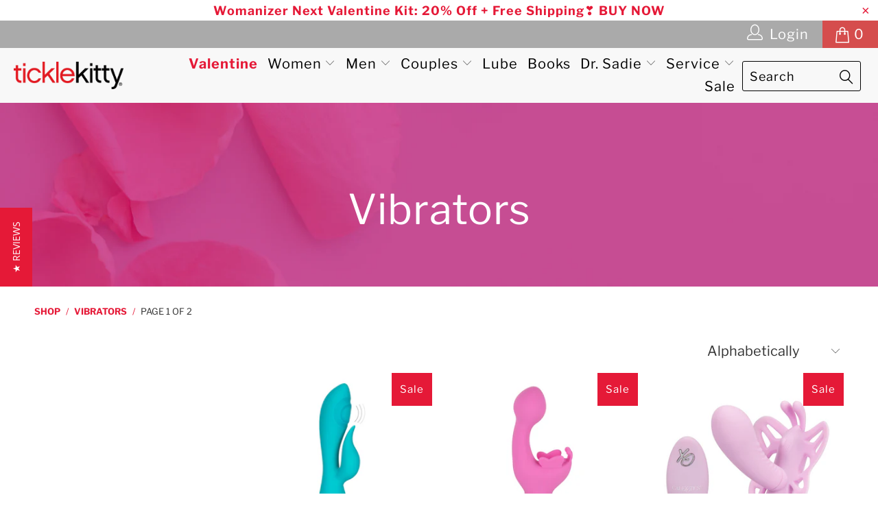

--- FILE ---
content_type: text/html; charset=utf-8
request_url: https://www.ticklekitty.com/collections/types?q=Vibrators
body_size: 48760
content:


 <!DOCTYPE html>
<!--[if lt IE 7 ]><html class="ie ie6" lang="en"> <![endif]-->
<!--[if IE 7 ]><html class="ie ie7" lang="en"> <![endif]-->
<!--[if IE 8 ]><html class="ie ie8" lang="en"> <![endif]-->
<!--[if IE 9 ]><html class="ie ie9" lang="en"> <![endif]-->
<!--[if (gte IE 10)|!(IE)]><!--><html lang="en"> <!--<![endif]--> <head> <meta charset="utf-8"> <meta http-equiv="cleartype" content="on"> <meta name="robots" content="index,follow"> <!-- Custom Fonts --> <link href="//fonts.googleapis.com/css?family=.|Oswald:light,normal,bold|Oswald:light,normal,bold|Roboto:light,normal,bold|Roboto:light,normal,bold|Roboto:light,normal,bold|Roboto:light,normal,bold" rel="stylesheet" type="text/css" /> <!-- Stylesheets for Turbo 3.1.0 --> <link href="//www.ticklekitty.com/cdn/shop/t/106/assets/styles.scss.css?v=41038249570199151451769898667" rel="stylesheet" type="text/css" media="all" /> <link rel="stylesheet" href="https://cdnjs.cloudflare.com/ajax/libs/gridlex/2.7.1/gridlex.min.css"> <script>
      /*! lazysizes - v3.0.0 */
      !function(a,b){var c=b(a,a.document);a.lazySizes=c,"object"==typeof module&&module.exports&&(module.exports=c)}(window,function(a,b){"use strict";if(b.getElementsByClassName){var c,d=b.documentElement,e=a.Date,f=a.HTMLPictureElement,g="addEventListener",h="getAttribute",i=a[g],j=a.setTimeout,k=a.requestAnimationFrame||j,l=a.requestIdleCallback,m=/^picture$/i,n=["load","error","lazyincluded","_lazyloaded"],o={},p=Array.prototype.forEach,q=function(a,b){return o[b]||(o[b]=new RegExp("(\\s|^)"+b+"(\\s|$)")),o[b].test(a[h]("class")||"")&&o[b]},r=function(a,b){q(a,b)||a.setAttribute("class",(a[h]("class")||"").trim()+" "+b)},s=function(a,b){var c;(c=q(a,b))&&a.setAttribute("class",(a[h]("class")||"").replace(c," "))},t=function(a,b,c){var d=c?g:"removeEventListener";c&&t(a,b),n.forEach(function(c){a[d](c,b)})},u=function(a,c,d,e,f){var g=b.createEvent("CustomEvent");return g.initCustomEvent(c,!e,!f,d||{}),a.dispatchEvent(g),g},v=function(b,d){var e;!f&&(e=a.picturefill||c.pf)?e({reevaluate:!0,elements:[b]}):d&&d.src&&(b.src=d.src)},w=function(a,b){return(getComputedStyle(a,null)||{})[b]},x=function(a,b,d){for(d=d||a.offsetWidth;d<c.minSize&&b&&!a._lazysizesWidth;)d=b.offsetWidth,b=b.parentNode;return d},y=function(){var a,c,d=[],e=[],f=d,g=function(){var b=f;for(f=d.length?e:d,a=!0,c=!1;b.length;)b.shift()();a=!1},h=function(d,e){a&&!e?d.apply(this,arguments):(f.push(d),c||(c=!0,(b.hidden?j:k)(g)))};return h._lsFlush=g,h}(),z=function(a,b){return b?function(){y(a)}:function(){var b=this,c=arguments;y(function(){a.apply(b,c)})}},A=function(a){var b,c=0,d=125,f=666,g=f,h=function(){b=!1,c=e.now(),a()},i=l?function(){l(h,{timeout:g}),g!==f&&(g=f)}:z(function(){j(h)},!0);return function(a){var f;(a=a===!0)&&(g=44),b||(b=!0,f=d-(e.now()-c),0>f&&(f=0),a||9>f&&l?i():j(i,f))}},B=function(a){var b,c,d=99,f=function(){b=null,a()},g=function(){var a=e.now()-c;d>a?j(g,d-a):(l||f)(f)};return function(){c=e.now(),b||(b=j(g,d))}},C=function(){var f,k,l,n,o,x,C,E,F,G,H,I,J,K,L,M=/^img$/i,N=/^iframe$/i,O="onscroll"in a&&!/glebot/.test(navigator.userAgent),P=0,Q=0,R=0,S=-1,T=function(a){R--,a&&a.target&&t(a.target,T),(!a||0>R||!a.target)&&(R=0)},U=function(a,c){var e,f=a,g="hidden"==w(b.body,"visibility")||"hidden"!=w(a,"visibility");for(F-=c,I+=c,G-=c,H+=c;g&&(f=f.offsetParent)&&f!=b.body&&f!=d;)g=(w(f,"opacity")||1)>0,g&&"visible"!=w(f,"overflow")&&(e=f.getBoundingClientRect(),g=H>e.left&&G<e.right&&I>e.top-1&&F<e.bottom+1);return g},V=function(){var a,e,g,i,j,m,n,p,q;if((o=c.loadMode)&&8>R&&(a=f.length)){e=0,S++,null==K&&("expand"in c||(c.expand=d.clientHeight>500&&d.clientWidth>500?500:370),J=c.expand,K=J*c.expFactor),K>Q&&1>R&&S>2&&o>2&&!b.hidden?(Q=K,S=0):Q=o>1&&S>1&&6>R?J:P;for(;a>e;e++)if(f[e]&&!f[e]._lazyRace)if(O)if((p=f[e][h]("data-expand"))&&(m=1*p)||(m=Q),q!==m&&(C=innerWidth+m*L,E=innerHeight+m,n=-1*m,q=m),g=f[e].getBoundingClientRect(),(I=g.bottom)>=n&&(F=g.top)<=E&&(H=g.right)>=n*L&&(G=g.left)<=C&&(I||H||G||F)&&(l&&3>R&&!p&&(3>o||4>S)||U(f[e],m))){if(ba(f[e]),j=!0,R>9)break}else!j&&l&&!i&&4>R&&4>S&&o>2&&(k[0]||c.preloadAfterLoad)&&(k[0]||!p&&(I||H||G||F||"auto"!=f[e][h](c.sizesAttr)))&&(i=k[0]||f[e]);else ba(f[e]);i&&!j&&ba(i)}},W=A(V),X=function(a){r(a.target,c.loadedClass),s(a.target,c.loadingClass),t(a.target,Z)},Y=z(X),Z=function(a){Y({target:a.target})},$=function(a,b){try{a.contentWindow.location.replace(b)}catch(c){a.src=b}},_=function(a){var b,d,e=a[h](c.srcsetAttr);(b=c.customMedia[a[h]("data-media")||a[h]("media")])&&a.setAttribute("media",b),e&&a.setAttribute("srcset",e),b&&(d=a.parentNode,d.insertBefore(a.cloneNode(),a),d.removeChild(a))},aa=z(function(a,b,d,e,f){var g,i,k,l,o,q;(o=u(a,"lazybeforeunveil",b)).defaultPrevented||(e&&(d?r(a,c.autosizesClass):a.setAttribute("sizes",e)),i=a[h](c.srcsetAttr),g=a[h](c.srcAttr),f&&(k=a.parentNode,l=k&&m.test(k.nodeName||"")),q=b.firesLoad||"src"in a&&(i||g||l),o={target:a},q&&(t(a,T,!0),clearTimeout(n),n=j(T,2500),r(a,c.loadingClass),t(a,Z,!0)),l&&p.call(k.getElementsByTagName("source"),_),i?a.setAttribute("srcset",i):g&&!l&&(N.test(a.nodeName)?$(a,g):a.src=g),(i||l)&&v(a,{src:g})),a._lazyRace&&delete a._lazyRace,s(a,c.lazyClass),y(function(){(!q||a.complete&&a.naturalWidth>1)&&(q?T(o):R--,X(o))},!0)}),ba=function(a){var b,d=M.test(a.nodeName),e=d&&(a[h](c.sizesAttr)||a[h]("sizes")),f="auto"==e;(!f&&l||!d||!a.src&&!a.srcset||a.complete||q(a,c.errorClass))&&(b=u(a,"lazyunveilread").detail,f&&D.updateElem(a,!0,a.offsetWidth),a._lazyRace=!0,R++,aa(a,b,f,e,d))},ca=function(){if(!l){if(e.now()-x<999)return void j(ca,999);var a=B(function(){c.loadMode=3,W()});l=!0,c.loadMode=3,W(),i("scroll",function(){3==c.loadMode&&(c.loadMode=2),a()},!0)}};return{_:function(){x=e.now(),f=b.getElementsByClassName(c.lazyClass),k=b.getElementsByClassName(c.lazyClass+" "+c.preloadClass),L=c.hFac,i("scroll",W,!0),i("resize",W,!0),a.MutationObserver?new MutationObserver(W).observe(d,{childList:!0,subtree:!0,attributes:!0}):(d[g]("DOMNodeInserted",W,!0),d[g]("DOMAttrModified",W,!0),setInterval(W,999)),i("hashchange",W,!0),["focus","mouseover","click","load","transitionend","animationend","webkitAnimationEnd"].forEach(function(a){b[g](a,W,!0)}),/d$|^c/.test(b.readyState)?ca():(i("load",ca),b[g]("DOMContentLoaded",W),j(ca,2e4)),f.length?(V(),y._lsFlush()):W()},checkElems:W,unveil:ba}}(),D=function(){var a,d=z(function(a,b,c,d){var e,f,g;if(a._lazysizesWidth=d,d+="px",a.setAttribute("sizes",d),m.test(b.nodeName||""))for(e=b.getElementsByTagName("source"),f=0,g=e.length;g>f;f++)e[f].setAttribute("sizes",d);c.detail.dataAttr||v(a,c.detail)}),e=function(a,b,c){var e,f=a.parentNode;f&&(c=x(a,f,c),e=u(a,"lazybeforesizes",{width:c,dataAttr:!!b}),e.defaultPrevented||(c=e.detail.width,c&&c!==a._lazysizesWidth&&d(a,f,e,c)))},f=function(){var b,c=a.length;if(c)for(b=0;c>b;b++)e(a[b])},g=B(f);return{_:function(){a=b.getElementsByClassName(c.autosizesClass),i("resize",g)},checkElems:g,updateElem:e}}(),E=function(){E.i||(E.i=!0,D._(),C._())};return function(){var b,d={lazyClass:"lazyload",loadedClass:"lazyloaded",loadingClass:"lazyloading",preloadClass:"lazypreload",errorClass:"lazyerror",autosizesClass:"lazyautosizes",srcAttr:"data-src",srcsetAttr:"data-srcset",sizesAttr:"data-sizes",minSize:40,customMedia:{},init:!0,expFactor:1.5,hFac:.8,loadMode:2};c=a.lazySizesConfig||a.lazysizesConfig||{};for(b in d)b in c||(c[b]=d[b]);a.lazySizesConfig=c,j(function(){c.init&&E()})}(),{cfg:c,autoSizer:D,loader:C,init:E,uP:v,aC:r,rC:s,hC:q,fire:u,gW:x,rAF:y}}});</script> <!-- Hotjar Tracking Code for https://www.ticklekitty.com/ --> <script>
        (function(h,o,t,j,a,r){
            h.hj=h.hj||function(){(h.hj.q=h.hj.q||[]).push(arguments)};
            h._hjSettings={hjid:1022457,hjsv:6};
            a=o.getElementsByTagName('head')[0];
            r=o.createElement('script');r.async=1;
            r.src=t+h._hjSettings.hjid+j+h._hjSettings.hjsv;
            a.appendChild(r);
        })(window,document,'https://static.hotjar.com/c/hotjar-','.js?sv=');</script> <script type="text/javascript">(function e(){var e=document.createElement("script");e.type="text/javascript",e.async=true,e.src="//staticw2.yotpo.com/NWAJYQmMYwneSoBDeJCFWtQ7iaEMdEgcqF1LSg6G/widget.js";var t=document.getElementsByTagName("script")[0];t.parentNode.insertBefore(e,t)})();</script> <title>Vibrators - ticklekitty.com</title>

    

    

<meta name="author" content="ticklekitty.com">
<meta property="og:url" content="https://www.ticklekitty.com/collections/types?q=vibrators">
<meta property="og:site_name" content="ticklekitty.com"> <meta property="og:type" content="product.group"> <meta property="og:title" content="Vibrators"> <meta property="og:image" content="http://www.ticklekitty.com/cdn/shop/products/pattering-g-spot-rabbit_600x.jpg?v=1539923933"> <meta property="og:image:secure_url" content="https://www.ticklekitty.com/cdn/shop/products/pattering-g-spot-rabbit_600x.jpg?v=1539923933"> <meta name="twitter:site" content="@DrSadie">

<meta name="twitter:card" content="summary"> <!-- Mobile Specific Metas --> <meta name="HandheldFriendly" content="True"> <meta name="MobileOptimized" content="320"> <meta name="viewport" content="width=device-width,initial-scale=1"> <meta name="theme-color" content="#ffffff"> <link rel="shortcut icon" type="image/x-icon" href="//www.ticklekitty.com/cdn/shop/files/favicon-32x32_32x32.png?v=1707249109"> <script>window.performance && window.performance.mark && window.performance.mark('shopify.content_for_header.start');</script><meta name="google-site-verification" content="DGRnWI81TNHJAkvTQt-pZJsiA4gUJOziNgnW0rpJ8uQ">
<meta id="shopify-digital-wallet" name="shopify-digital-wallet" content="/2164610/digital_wallets/dialog">
<meta name="shopify-checkout-api-token" content="396b4993c9b30d774a0f9d01199d5288">
<meta id="in-context-paypal-metadata" data-shop-id="2164610" data-venmo-supported="true" data-environment="production" data-locale="en_US" data-paypal-v4="true" data-currency="USD">
<script async="async" src="/checkouts/internal/preloads.js?locale=en-US"></script>
<script id="shopify-features" type="application/json">{"accessToken":"396b4993c9b30d774a0f9d01199d5288","betas":["rich-media-storefront-analytics"],"domain":"www.ticklekitty.com","predictiveSearch":true,"shopId":2164610,"locale":"en"}</script>
<script>var Shopify = Shopify || {};
Shopify.shop = "ticklekitty-com.myshopify.com";
Shopify.locale = "en";
Shopify.currency = {"active":"USD","rate":"1.0"};
Shopify.country = "US";
Shopify.theme = {"name":"TickleKitty - 1.0.10 - 12\/20\/19 Klaviyo update","id":79472197763,"schema_name":"Turbo","schema_version":"3.1.0","theme_store_id":null,"role":"main"};
Shopify.theme.handle = "null";
Shopify.theme.style = {"id":null,"handle":null};
Shopify.cdnHost = "www.ticklekitty.com/cdn";
Shopify.routes = Shopify.routes || {};
Shopify.routes.root = "/";</script>
<script type="module">!function(o){(o.Shopify=o.Shopify||{}).modules=!0}(window);</script>
<script>!function(o){function n(){var o=[];function n(){o.push(Array.prototype.slice.apply(arguments))}return n.q=o,n}var t=o.Shopify=o.Shopify||{};t.loadFeatures=n(),t.autoloadFeatures=n()}(window);</script>
<script id="shop-js-analytics" type="application/json">{"pageType":"collection"}</script>
<script defer="defer" async type="module" src="//www.ticklekitty.com/cdn/shopifycloud/shop-js/modules/v2/client.init-shop-cart-sync_BN7fPSNr.en.esm.js"></script>
<script defer="defer" async type="module" src="//www.ticklekitty.com/cdn/shopifycloud/shop-js/modules/v2/chunk.common_Cbph3Kss.esm.js"></script>
<script defer="defer" async type="module" src="//www.ticklekitty.com/cdn/shopifycloud/shop-js/modules/v2/chunk.modal_DKumMAJ1.esm.js"></script>
<script type="module">
  await import("//www.ticklekitty.com/cdn/shopifycloud/shop-js/modules/v2/client.init-shop-cart-sync_BN7fPSNr.en.esm.js");
await import("//www.ticklekitty.com/cdn/shopifycloud/shop-js/modules/v2/chunk.common_Cbph3Kss.esm.js");
await import("//www.ticklekitty.com/cdn/shopifycloud/shop-js/modules/v2/chunk.modal_DKumMAJ1.esm.js");

  window.Shopify.SignInWithShop?.initShopCartSync?.({"fedCMEnabled":true,"windoidEnabled":true});

</script>
<script>(function() {
  var isLoaded = false;
  function asyncLoad() {
    if (isLoaded) return;
    isLoaded = true;
    var urls = ["\/\/secure.apps.shappify.com\/apps\/bundle\/generate_bundle.php?shop=ticklekitty-com.myshopify.com","https:\/\/motivate.shopapps.site\/motivator.php?shop=ticklekitty-com.myshopify.com","https:\/\/upsells.boldapps.net\/v2_ui\/js\/UpsellTracker.js?shop=ticklekitty-com.myshopify.com","https:\/\/upsells.boldapps.net\/v2_ui\/js\/upsell.js?shop=ticklekitty-com.myshopify.com","\/\/www.powr.io\/powr.js?powr-token=ticklekitty-com.myshopify.com\u0026external-type=shopify\u0026shop=ticklekitty-com.myshopify.com","https:\/\/bundles.boldapps.net\/bundles_install_check.js?shop=ticklekitty-com.myshopify.com"];
    for (var i = 0; i <urls.length; i++) {
      var s = document.createElement('script');
      s.type = 'text/javascript';
      s.async = true;
      s.src = urls[i];
      var x = document.getElementsByTagName('script')[0];
      x.parentNode.insertBefore(s, x);
    }
  };
  if(window.attachEvent) {
    window.attachEvent('onload', asyncLoad);
  } else {
    window.addEventListener('load', asyncLoad, false);
  }
})();</script>
<script id="__st">var __st={"a":2164610,"offset":-28800,"reqid":"62874573-7065-4b13-b251-34ecbccbefa7-1769898950","pageurl":"www.ticklekitty.com\/collections\/types?q=Vibrators","u":"a96489826f4c","p":"types"};</script>
<script>window.ShopifyPaypalV4VisibilityTracking = true;</script>
<script id="captcha-bootstrap">!function(){'use strict';const t='contact',e='account',n='new_comment',o=[[t,t],['blogs',n],['comments',n],[t,'customer']],c=[[e,'customer_login'],[e,'guest_login'],[e,'recover_customer_password'],[e,'create_customer']],r=t=>t.map((([t,e])=>`form[action*='/${t}']:not([data-nocaptcha='true']) input[name='form_type'][value='${e}']`)).join(','),a=t=>()=>t?[...document.querySelectorAll(t)].map((t=>t.form)):[];function s(){const t=[...o],e=r(t);return a(e)}const i='password',u='form_key',d=['recaptcha-v3-token','g-recaptcha-response','h-captcha-response',i],f=()=>{try{return window.sessionStorage}catch{return}},m='__shopify_v',_=t=>t.elements[u];function p(t,e,n=!1){try{const o=window.sessionStorage,c=JSON.parse(o.getItem(e)),{data:r}=function(t){const{data:e,action:n}=t;return t[m]||n?{data:e,action:n}:{data:t,action:n}}(c);for(const[e,n]of Object.entries(r))t.elements[e]&&(t.elements[e].value=n);n&&o.removeItem(e)}catch(o){console.error('form repopulation failed',{error:o})}}const l='form_type',E='cptcha';function T(t){t.dataset[E]=!0}const w=window,h=w.document,L='Shopify',v='ce_forms',y='captcha';let A=!1;((t,e)=>{const n=(g='f06e6c50-85a8-45c8-87d0-21a2b65856fe',I='https://cdn.shopify.com/shopifycloud/storefront-forms-hcaptcha/ce_storefront_forms_captcha_hcaptcha.v1.5.2.iife.js',D={infoText:'Protected by hCaptcha',privacyText:'Privacy',termsText:'Terms'},(t,e,n)=>{const o=w[L][v],c=o.bindForm;if(c)return c(t,g,e,D).then(n);var r;o.q.push([[t,g,e,D],n]),r=I,A||(h.body.append(Object.assign(h.createElement('script'),{id:'captcha-provider',async:!0,src:r})),A=!0)});var g,I,D;w[L]=w[L]||{},w[L][v]=w[L][v]||{},w[L][v].q=[],w[L][y]=w[L][y]||{},w[L][y].protect=function(t,e){n(t,void 0,e),T(t)},Object.freeze(w[L][y]),function(t,e,n,w,h,L){const[v,y,A,g]=function(t,e,n){const i=e?o:[],u=t?c:[],d=[...i,...u],f=r(d),m=r(i),_=r(d.filter((([t,e])=>n.includes(e))));return[a(f),a(m),a(_),s()]}(w,h,L),I=t=>{const e=t.target;return e instanceof HTMLFormElement?e:e&&e.form},D=t=>v().includes(t);t.addEventListener('submit',(t=>{const e=I(t);if(!e)return;const n=D(e)&&!e.dataset.hcaptchaBound&&!e.dataset.recaptchaBound,o=_(e),c=g().includes(e)&&(!o||!o.value);(n||c)&&t.preventDefault(),c&&!n&&(function(t){try{if(!f())return;!function(t){const e=f();if(!e)return;const n=_(t);if(!n)return;const o=n.value;o&&e.removeItem(o)}(t);const e=Array.from(Array(32),(()=>Math.random().toString(36)[2])).join('');!function(t,e){_(t)||t.append(Object.assign(document.createElement('input'),{type:'hidden',name:u})),t.elements[u].value=e}(t,e),function(t,e){const n=f();if(!n)return;const o=[...t.querySelectorAll(`input[type='${i}']`)].map((({name:t})=>t)),c=[...d,...o],r={};for(const[a,s]of new FormData(t).entries())c.includes(a)||(r[a]=s);n.setItem(e,JSON.stringify({[m]:1,action:t.action,data:r}))}(t,e)}catch(e){console.error('failed to persist form',e)}}(e),e.submit())}));const S=(t,e)=>{t&&!t.dataset[E]&&(n(t,e.some((e=>e===t))),T(t))};for(const o of['focusin','change'])t.addEventListener(o,(t=>{const e=I(t);D(e)&&S(e,y())}));const B=e.get('form_key'),M=e.get(l),P=B&&M;t.addEventListener('DOMContentLoaded',(()=>{const t=y();if(P)for(const e of t)e.elements[l].value===M&&p(e,B);[...new Set([...A(),...v().filter((t=>'true'===t.dataset.shopifyCaptcha))])].forEach((e=>S(e,t)))}))}(h,new URLSearchParams(w.location.search),n,t,e,['guest_login'])})(!0,!0)}();</script>
<script integrity="sha256-4kQ18oKyAcykRKYeNunJcIwy7WH5gtpwJnB7kiuLZ1E=" data-source-attribution="shopify.loadfeatures" defer="defer" src="//www.ticklekitty.com/cdn/shopifycloud/storefront/assets/storefront/load_feature-a0a9edcb.js" crossorigin="anonymous"></script>
<script data-source-attribution="shopify.dynamic_checkout.dynamic.init">var Shopify=Shopify||{};Shopify.PaymentButton=Shopify.PaymentButton||{isStorefrontPortableWallets:!0,init:function(){window.Shopify.PaymentButton.init=function(){};var t=document.createElement("script");t.src="https://www.ticklekitty.com/cdn/shopifycloud/portable-wallets/latest/portable-wallets.en.js",t.type="module",document.head.appendChild(t)}};
</script>
<script data-source-attribution="shopify.dynamic_checkout.buyer_consent">
  function portableWalletsHideBuyerConsent(e){var t=document.getElementById("shopify-buyer-consent"),n=document.getElementById("shopify-subscription-policy-button");t&&n&&(t.classList.add("hidden"),t.setAttribute("aria-hidden","true"),n.removeEventListener("click",e))}function portableWalletsShowBuyerConsent(e){var t=document.getElementById("shopify-buyer-consent"),n=document.getElementById("shopify-subscription-policy-button");t&&n&&(t.classList.remove("hidden"),t.removeAttribute("aria-hidden"),n.addEventListener("click",e))}window.Shopify?.PaymentButton&&(window.Shopify.PaymentButton.hideBuyerConsent=portableWalletsHideBuyerConsent,window.Shopify.PaymentButton.showBuyerConsent=portableWalletsShowBuyerConsent);
</script>
<script data-source-attribution="shopify.dynamic_checkout.cart.bootstrap">document.addEventListener("DOMContentLoaded",(function(){function t(){return document.querySelector("shopify-accelerated-checkout-cart, shopify-accelerated-checkout")}if(t())Shopify.PaymentButton.init();else{new MutationObserver((function(e,n){t()&&(Shopify.PaymentButton.init(),n.disconnect())})).observe(document.body,{childList:!0,subtree:!0})}}));
</script>
<link id="shopify-accelerated-checkout-styles" rel="stylesheet" media="screen" href="https://www.ticklekitty.com/cdn/shopifycloud/portable-wallets/latest/accelerated-checkout-backwards-compat.css" crossorigin="anonymous">
<style id="shopify-accelerated-checkout-cart">
        #shopify-buyer-consent {
  margin-top: 1em;
  display: inline-block;
  width: 100%;
}

#shopify-buyer-consent.hidden {
  display: none;
}

#shopify-subscription-policy-button {
  background: none;
  border: none;
  padding: 0;
  text-decoration: underline;
  font-size: inherit;
  cursor: pointer;
}

#shopify-subscription-policy-button::before {
  box-shadow: none;
}

      </style>

<script>window.performance && window.performance.mark && window.performance.mark('shopify.content_for_header.end');</script>
<script>window.BOLD = window.BOLD || {};
    window.BOLD.common = window.BOLD.common || {};
    window.BOLD.common.Shopify = window.BOLD.common.Shopify || {};
    window.BOLD.common.Shopify.shop = {
      domain: 'www.ticklekitty.com',
      permanent_domain: 'ticklekitty-com.myshopify.com',
      url: 'https://www.ticklekitty.com',
      secure_url: 'https://www.ticklekitty.com',
      money_format: "${{amount}}",
      currency: "USD"
    };
    window.BOLD.common.Shopify.customer = {
      id: null,
      tags: null,
    };
    window.BOLD.common.Shopify.cart = {"note":null,"attributes":{},"original_total_price":0,"total_price":0,"total_discount":0,"total_weight":0.0,"item_count":0,"items":[],"requires_shipping":false,"currency":"USD","items_subtotal_price":0,"cart_level_discount_applications":[],"checkout_charge_amount":0};
    window.BOLD.common.template = 'collection';window.BOLD.common.Shopify.formatMoney = function(money, format) {
        function n(t, e) {
            return "undefined" == typeof t ? e : t
        }
        function r(t, e, r, i) {
            if (e = n(e, 2),
                r = n(r, ","),
                i = n(i, "."),
            isNaN(t) || null == t)
                return 0;
            t = (t / 100).toFixed(e);
            var o = t.split(".")
                , a = o[0].replace(/(\d)(?=(\d\d\d)+(?!\d))/g, "$1" + r)
                , s = o[1] ? i + o[1] : "";
            return a + s
        }
        "string" == typeof money && (money = money.replace(".", ""));
        var i = ""
            , o = /\{\{\s*(\w+)\s*\}\}/
            , a = format || window.BOLD.common.Shopify.shop.money_format || window.Shopify.money_format || "$ {{ amount }}";
        switch (a.match(o)[1]) {
            case "amount":
                i = r(money, 2, ",", ".");
                break;
            case "amount_no_decimals":
                i = r(money, 0, ",", ".");
                break;
            case "amount_with_comma_separator":
                i = r(money, 2, ".", ",");
                break;
            case "amount_no_decimals_with_comma_separator":
                i = r(money, 0, ".", ",");
                break;
            case "amount_with_space_separator":
                i = r(money, 2, " ", ",");
                break;
            case "amount_no_decimals_with_space_separator":
                i = r(money, 0, " ", ",");
                break;
            case "amount_with_apostrophe_separator":
                i = r(money, 2, "'", ".");
                break;
        }
        return a.replace(o, i);
    };
    window.BOLD.common.Shopify.saveProduct = function (handle, product, productData) {
      if (typeof handle === 'string' && typeof window.BOLD.common.Shopify.products[handle] === 'undefined') {
        if (typeof product === 'number') {
          window.BOLD.common.Shopify.handles[product] = handle;
          product = { id: product, product: productData };
        }
        window.BOLD.common.Shopify.products[handle] = product;
      }
    };
    window.BOLD.common.Shopify.saveVariant = function (variant_id, variant) {
      if (typeof variant_id === 'number' && typeof window.BOLD.common.Shopify.variants[variant_id] === 'undefined') {
        window.BOLD.common.Shopify.variants[variant_id] = variant;
      }
    };window.BOLD.common.Shopify.products = window.BOLD.common.Shopify.products || {};
    window.BOLD.common.Shopify.variants = window.BOLD.common.Shopify.variants || {};
    window.BOLD.common.Shopify.handles = window.BOLD.common.Shopify.handles || {};window.BOLD.common.Shopify.saveProduct(null, null, null);window.BOLD.apps_installed = {"Brain":1,"Product Bundles":2,"Product Discount":1,"Product Upsell":3,"The Motivator":1} || {};window.BOLD.common.Shopify.metafields = window.BOLD.common.Shopify.metafields || {};window.BOLD.common.Shopify.metafields["bold_rp"] = {};window.BOLD.common.Shopify.metafields["bold_csp_defaults"] = {};window.BOLD.common.cacheParams = window.BOLD.common.cacheParams || {};
    window.BOLD.common.cacheParams.bundles = 1616689412;
</script>
<link href="//www.ticklekitty.com/cdn/shop/t/106/assets/bold-upsell.css?v=131786280588827261451584726701" rel="stylesheet" type="text/css" media="all" />
<link href="//www.ticklekitty.com/cdn/shop/t/106/assets/bold-upsell-custom.css?v=86259425106038131121574709028" rel="stylesheet" type="text/css" media="all" />
<script src="https://bundles.boldapps.net/js/bundles.js" type="text/javascript"></script>
<link href="//www.ticklekitty.com/cdn/shop/t/106/assets/bold-bundles.css?v=99145092407172427411674065450" rel="stylesheet" type="text/css" media="all" /><link href="//www.ticklekitty.com/cdn/shop/t/106/assets/bold-brain-widget.css?v=163687078672661295531574709025" rel="stylesheet" type="text/css" media="all" /><script src="//www.ticklekitty.com/cdn/shop/t/106/assets/bold-helper-functions.js?v=130879166784491613001574709054" type="text/javascript"></script> <script src="//www.ticklekitty.com/cdn/shop/t/106/assets/bms-utilities.js?v=183359243048160236611574709022" type="text/javascript"></script>
<script>var BOLD = BOLD || {};
    BOLD.products = BOLD.products || {};
    BOLD.variant_lookup = BOLD.variant_lookup || {};BOLD.products[null] ={"id":null,"title":null,"handle":null,"description":null,"published_at":"T","created_at":"T","vendor":null,"type":null,"tags":null,"price":"NaN","price_min":"NaN","price_max":"NaN","price_varies":false,"compare_at_price":"NaN","compare_at_price_min":"NaN","compare_at_price_max":"NaN","compare_at_price_varies":false,"all_variant_ids":[],"variants":[],"available":false,"images":null,"featured_image":null,"options":null,"url":null}</script> <link rel="canonical" href="https://www.ticklekitty.com/collections/types?q=vibrators" /> <link href="//www.ticklekitty.com/cdn/shop/t/106/assets/bold-custom.css?v=111603181540343972631574709026" rel="stylesheet" type="text/css" media="all" /> <link href="//www.ticklekitty.com/cdn/shop/t/106/assets/bms-custom-styles.scss.css?v=51417098941737573531707248310" rel="stylesheet" type="text/css" media="all" /> <script>
  function updateMotivator(cart, callback){

    if(typeof shappify_motivator_goals != 'object') {
        if(typeof callback === 'function'){
        callback(cart);
      }
      return;
    }



    if(!shappify_motivator_goals || !shappify_motivator_goals.length){ 
      if(typeof callback === 'function'){
        callback(cart);
      }
      return;
    }

    var motivatorUpdater = '';
    var needsUpdate = false;
    var messages = [];

    for(var i=0; i<shappify_motivator_goals.length; i++){
      var goal = shappify_motivator_goals[i];

      if(!goal.variant_id){
        if(!window.is_premium && typeof trigger_messages === 'function')
          trigger_messages();
      }
      //Does the shopper qualify for this goal?
      if(motivatorUpdater) motivatorUpdater += '&';
      var qty = (cart.total_price >= (goal.goal * 100) ? 1 : 0);


     // modified by tier 2(danni) . why? To prevent some js error.
      //motivatorUpdater += 'updates[' + goal.variant_id + ']=' + qty;
      if(goal.variant_id)
      {
        if(window.is_premium){
          motivatorUpdater += 'updates[' + goal.variant_id + ']=' + qty;
        }
      }


      //Do we actually need to update based on user's qualifications?
      var foundInCart = false;
      for(var item in cart.items){
        if(cart.items[item].id == goal.variant_id){
          foundInCart = true;
          if(cart.items[item].quantity != qty) needsUpdate = true;
          if(qty == 0)setCookie('motivator_confirmed_' + goal.id, '0');
        }
      }
      if(!foundInCart && qty > 0) {
        messages.push("<span class='shapp_confirmation'>" + goal.confirmation + "</span>");
        needsUpdate = true;
        setCookie('motivator_confirmed_' + goal.id, '1');
      }
    }

    if(needsUpdate)  {
      jQuery.ajax({ success:callback, url:'/cart/update.js', type:'post', dataType:'json', data:motivatorUpdater });
      if(typeof show_messages === 'function')   
        show_messages(messages);
    }
    else if(typeof callback === 'function')
      callback(cart);
  }
</script> <!-- "snippets/hulkcode_common.liquid" was not rendered, the associated app was uninstalled --><!-- BEGIN app block: shopify://apps/minmaxify-order-limits/blocks/app-embed-block/3acfba32-89f3-4377-ae20-cbb9abc48475 --><script type="text/javascript" src="https://limits.minmaxify.com/ticklekitty-com.myshopify.com?v=70c&r=20220811185701"></script>

<!-- END app block --><!-- BEGIN app block: shopify://apps/gsc-countdown-timer/blocks/countdown-bar/58dc5b1b-43d2-4209-b1f3-52aff31643ed --><style>
  .gta-block__error {
    display: flex;
    flex-flow: column nowrap;
    gap: 12px;
    padding: 32px;
    border-radius: 12px;
    margin: 12px 0;
    background-color: #fff1e3;
    color: #412d00;
  }

  .gta-block__error-title {
    font-size: 18px;
    font-weight: 600;
    line-height: 28px;
  }

  .gta-block__error-body {
    font-size: 14px;
    line-height: 24px;
  }
</style>

<script>
  (function () {
    try {
      window.GSC_COUNTDOWN_META = {
        product_collections: null,
        product_tags: null,
      };

      const widgets = [{"bar":{"sticky":true,"justify":"center","position":"top","closeButton":{"color":"#bdbdbd","enabled":true}},"key":"GSC-BAR-mYtLEFGWoWLg","type":"bar","timer":{"date":"2024-11-30T08:00:00.000Z","mode":"date","hours":72,"onEnd":"hide","minutes":0,"seconds":0,"recurring":{"endHours":0,"endMinutes":0,"repeatDays":[],"startHours":0,"startMinutes":0},"scheduling":{"end":null,"start":null}},"content":{"align":"center","items":[{"id":"text-kURALZuEFpvi","type":"text","align":"left","color":"#000000","value":"Time is Running Out!","enabled":true,"padding":{"mobile":{},"desktop":{}},"fontFamily":"font1","fontWeight":"700","textTransform":"unset","mobileFontSize":"16px","desktopFontSize":"24px","mobileLineHeight":"1.3","desktopLineHeight":"1.2","mobileLetterSpacing":"0","desktopLetterSpacing":"0"},{"id":"text-GXhVjFnVTDwn","type":"text","align":"left","color":"#000000","value":"Black Friday Sale Ends in:","enabled":true,"padding":{"mobile":{},"desktop":{}},"fontFamily":"font1","fontWeight":"400","textTransform":"unset","mobileFontSize":"12px","desktopFontSize":"15px","mobileLineHeight":"1.3","desktopLineHeight":"1.3","mobileLetterSpacing":"0","desktopLetterSpacing":"0"},{"id":"timer-RFtWkWJZvUOY","type":"timer","border":{"size":"2px","color":"#FFFFFF","enabled":false},"digits":{"color":"#ffffff","fontSize":"56px","fontFamily":"font2","fontWeight":"600"},"labels":{"days":"Days","color":"#ffffff","hours":"Hours","enabled":true,"minutes":"Minutes","seconds":"Seconds","fontSize":"21px","fontFamily":"font3","fontWeight":"500","textTransform":"unset"},"layout":"stacked","margin":{"mobile":{},"desktop":{}},"radius":{"value":"2px","enabled":true},"shadow":{"type":"","color":"black","enabled":true},"enabled":true,"padding":{"mobile":{},"desktop":{"top":"0px"}},"separator":{"type":"colon","color":"#ffffff","enabled":true},"background":{"blur":"2px","color":"#d2353e","enabled":true},"unitFormat":"d:h:m:s","mobileWidth":"160px","desktopWidth":"224px"},{"id":"button-LCnKNDbXLQEC","href":"https:\/\/shopify.com","type":"button","label":"Shop now","width":"content","border":{"size":"2px","color":"#000000","enabled":false},"margin":{"mobile":{"top":"0px","left":"0px","right":"0px","bottom":"0px"},"desktop":{"top":"0px","left":"0px","right":"0px","bottom":"0px"}},"radius":{"value":"8px","enabled":true},"target":"_self","enabled":false,"padding":{"mobile":{"top":"8px","left":"12px","right":"12px","bottom":"8px"},"desktop":{"top":"12px","left":"32px","right":"32px","bottom":"12px"}},"textColor":"#ffffff","background":{"blur":"0px","color":"#000000","enabled":true},"fontFamily":"font1","fontWeight":"500","textTransform":"unset","mobileFontSize":"12px","desktopFontSize":"14px","mobileLetterSpacing":"0","desktopLetterSpacing":"0"},{"id":"coupon-hWZjgpabYEGv","code":"PASTE YOUR CODE","icon":{"type":"discount-star","enabled":true},"type":"coupon","label":"Save 25%","action":"copy","border":{"size":"1px","color":"#9e9e9e","enabled":false},"margin":{"mobile":{"top":"0px","left":"0px","right":"0px","bottom":"0px"},"desktop":{"top":"0px","left":"0px","right":"0px","bottom":"0px"}},"radius":{"value":"0px","enabled":true},"enabled":true,"padding":{"mobile":{"top":"4px","left":"12px","right":"12px","bottom":"4px"},"desktop":{"top":"8px","left":"16px","right":"16px","bottom":"8px"}},"textColor":"#ffffff","background":{"blur":"0px","color":"#d2353e","enabled":true},"fontFamily":"font1","fontWeight":"600","textTransform":"uppercase","mobileFontSize":"12px","desktopFontSize":"24px"}],"border":{"size":"1px","color":"#000000","enabled":false},"layout":"column","radius":{"value":"8px","enabled":false},"padding":{"mobile":{"top":"4px","left":"0px","right":"0px","bottom":"4px"},"desktop":{"top":"20px","left":"24px","right":"24px","bottom":"20px"}},"mobileGap":"6px","background":{"src":null,"blur":"8px","source":"color","bgColor":"#ffffff","enabled":true,"overlayColor":"rgba(0,0,0,0)"},"desktopGap":"24px","mobileWidth":"100%","desktopWidth":"400px"},"enabled":false,"general":{"font1":"inherit","font2":"inherit","font3":"inherit","preset":"bar2","breakpoint":"768px"},"section":null,"userCss":"","targeting":{"geo":null,"pages":{"cart":true,"home":true,"other":false,"password":false,"products":{"mode":"specific","tags":[],"enabled":true,"specificProducts":[{"id":"gid:\/\/shopify\/Product\/8735371985111","handle":"anal-adventures-matrix-photon-plug-silicone-anal-plug-neptune"},{"id":"gid:\/\/shopify\/Product\/8735407603927","handle":"le-wand-arch-dual-end-dildo-stainless"},{"id":"gid:\/\/shopify\/Product\/8759022190807","handle":"blaze-heat-up-bunny-rechargeable-silicone-vibrator"},{"id":"gid:\/\/shopify\/Product\/8734913331415","handle":"bodywand-midnight-silicone-plug-in-wand-massager"},{"id":"gid:\/\/shopify\/Product\/8735089066199","handle":"cand-ice-rechargeable-silicone-clitoral-stimulator-raspberry-jolly"},{"id":"gid:\/\/shopify\/Product\/8735074812119","handle":"cand-ice-rechargeable-silicone-clitoral-stimulator-vanilla-pop"},{"id":"gid:\/\/shopify\/Product\/8735182291159","handle":"jimmyjane-canna-rechargeable-silicone-massager"},{"id":"gid:\/\/shopify\/Product\/1584704323628","handle":"clone-a-willy"},{"id":"gid:\/\/shopify\/Product\/8734947442903","handle":"color-pop-quickie-screaming-o-plus-vibrating-ring-silicone-cock-ring"},{"id":"gid:\/\/shopify\/Product\/8735370051799","handle":"inya-grinder-rechargeable-silicone-vibrator"},{"id":"gid:\/\/shopify\/Product\/8253687595223","handle":"cupids-coming-valentine-kit"},{"id":"gid:\/\/shopify\/Product\/8735182094551","handle":"jimmyjane-deimos-rechargeable-silicone-dual-vibe-cock-ring"},{"id":"gid:\/\/shopify\/Product\/8143098151127","handle":"ditto-app-controlled-anal-play"},{"id":"gid:\/\/shopify\/Product\/8734944002263","handle":"doxy-die-cast-3rwand-rechargeable-vibrating-body-massager"},{"id":"gid:\/\/shopify\/Product\/147687827","handle":"dr-sadies-orgasm-book-kit"},{"id":"gid:\/\/shopify\/Product\/8735401836759","handle":"dual-rider-remote-control-grinder-rechargeable-silicone-vibrator"},{"id":"gid:\/\/shopify\/Product\/8251324465367","handle":"iii-triple-ecstasy"},{"id":"gid:\/\/shopify\/Product\/4492311232643","handle":"fantasy-for-her-ultimate-pleasure-24k-gold-luxury-edition"},{"id":"gid:\/\/shopify\/Product\/8140303368407","handle":"firmtech-mens-peformance-ring"},{"id":"gid:\/\/shopify\/Product\/8251243725015","handle":"french-kiss-interchangeable-set"},{"id":"gid:\/\/shopify\/Product\/8735179243735","handle":"jimmyjane-hello-touch-pro-rechargeable-finger-massagers-with-remote"},{"id":"gid:\/\/shopify\/Product\/8735443189975","handle":"tenera-2-rechargeable-silicone-clitoral-suction-stimulator"},{"id":"gid:\/\/shopify\/Product\/1548136772","handle":"magic-wand-rechargeable"},{"id":"gid:\/\/shopify\/Product\/8735098798295","handle":"magic-wand-microhv-60-rechargeable-silicone-multispeed-vibration-massager"},{"id":"gid:\/\/shopify\/Product\/1607714570284","handle":"fun-factory-manta-vibrating-stroker"},{"id":"gid:\/\/shopify\/Product\/882931367980","handle":"miss-frisky-rotating-rabbit"},{"id":"gid:\/\/shopify\/Product\/8734959468759","handle":"mistress-alexis-and-brianna-vibrating-bioskin-stroker-bff-s-pussy-and-ass"},{"id":"gid:\/\/shopify\/Product\/8734954094807","handle":"mistress-anna-and-olivia-vibrating-bioskin-double-butt-bffs-pussy-and-ass"},{"id":"gid:\/\/shopify\/Product\/8734959993047","handle":"mistress-brandy-and-buffy-vibrating-bioskin-stroker-bff-s-pussy-and-ass"},{"id":"gid:\/\/shopify\/Product\/8734952227031","handle":"mistress-callie-and-chloe-vibrating-bioskin-double-stroker-bff-s-pussy-and-ass"},{"id":"gid:\/\/shopify\/Product\/8734954619095","handle":"mistress-danielle-and-bambi-vibrating-bioskin-double-butt-bffs-pussy-and-ass"},{"id":"gid:\/\/shopify\/Product\/8734956454103","handle":"mistress-elina-and-nadia-vibrating-bioskin-double-stroker-bff-s-pussy-and-ass"},{"id":"gid:\/\/shopify\/Product\/8734960943319","handle":"mistress-jillian-and-julie-vibrating-bioskin-double-stroker-bff-s-pussy-and-ass"},{"id":"gid:\/\/shopify\/Product\/8734959108311","handle":"mistress-megan-and-lindsey-vibrating-bioskin-double-stroker-bff-s-pussy-and-ass"},{"id":"gid:\/\/shopify\/Product\/8734961270999","handle":"mistress-natalia-and-cece-vibrating-bioskin-double-stroker-bff-s-pussy-and-ass"},{"id":"gid:\/\/shopify\/Product\/8734961565911","handle":"mistress-skylar-and-sloan-vibrating-bioskin-double-stroker-bff-s-pussy-and-ass"},{"id":"gid:\/\/shopify\/Product\/8734959632599","handle":"mistress-sophia-and-sabrina-bioskin-vibrating-double-stroker-bff-s-pussy-and-ass"},{"id":"gid:\/\/shopify\/Product\/8734960025815","handle":"mistress-tyra-and-nia-vibrating-bioskin-double-butt-bffs-pussy-and-ass"},{"id":"gid:\/\/shopify\/Product\/8735300354263","handle":"womanizer-vibe-rechargeable-silicone-clitoral-vibrator-sage"},{"id":"gid:\/\/shopify\/Product\/8251320533207","handle":"silicone-rechargeable-dual-pleaser-enhancer"},{"id":"gid:\/\/shopify\/Product\/1520561520684","handle":"on-arousal-gel-for-men"},{"id":"gid:\/\/shopify\/Product\/1136522264620","handle":"on-clitoral-arousal-gel"},{"id":"gid:\/\/shopify\/Product\/8735395348695","handle":"overdrive-remote-control-rechargeable-silicone-sex-machine-ridge-thruster"},{"id":"gid:\/\/shopify\/Product\/8735180816599","handle":"pump-worx-max-boost-pro-flow-rechargeable-penis-pump"},{"id":"gid:\/\/shopify\/Product\/8251326759127","handle":"enchanted-flutter-rabbit"},{"id":"gid:\/\/shopify\/Product\/8735398789335","handle":"silicone-rechargeable-dual-climaxer-cock-ring"},{"id":"gid:\/\/shopify\/Product\/8734935384279","handle":"waterproof-turbo-gliders-6-3in-raspberry-crush"},{"id":"gid:\/\/shopify\/Product\/8735397052631","handle":"silicone-rechargeable-rockin-rabbit-cock-ring"},{"id":"gid:\/\/shopify\/Product\/7852294602967","handle":"rose-clit-lover"},{"id":"gid:\/\/shopify\/Product\/8735183405271","handle":"pdx-elite-shake-that-ass-vibrating-rechargeable-mega-masturbator"},{"id":"gid:\/\/shopify\/Product\/156576403","handle":"slippery-kitty-lubricant-au-naturel"},{"id":"gid:\/\/shopify\/Product\/8734933221591","handle":"senso-6-pack-cock-rings"},{"id":"gid:\/\/shopify\/Product\/8735279612119","handle":"stroke-it-realistic-dual-ended-stroker-pussy-and-ass"},{"id":"gid:\/\/shopify\/Product\/8140255822039","handle":"sync-o"},{"id":"gid:\/\/shopify\/Product\/8735277318359","handle":"svakom-tammy-silicone-rechargeable-clitoral-stimulator-couple-s-ring"},{"id":"gid:\/\/shopify\/Product\/8735396266199","handle":"thicc-chubby-rotating-rechargeable-silicone-butterfly-vibrator"},{"id":"gid:\/\/shopify\/Product\/8735182389463","handle":"jimmyjane-curved-gripp-rechargeable-silicone-dual-stimulating-vibrator"},{"id":"gid:\/\/shopify\/Product\/8143114141911","handle":"the-hummer-power-stroker"},{"id":"gid:\/\/shopify\/Product\/231177437","handle":"the-mystery-of-the-undercover-clitoris-orgasmic-fingertip-touching-every-woman-craves"},{"id":"gid:\/\/shopify\/Product\/8251246772439","handle":"huntington-beach-heartbreaker"},{"id":"gid:\/\/shopify\/Product\/8735181308119","handle":"jimmyjane-solis-kyrios-rechargeable-silicone-prostate-massager"},{"id":"gid:\/\/shopify\/Product\/147687826","handle":"tickle-his-pickle-your-hands-on-guide-to-penis-pleasing"},{"id":"gid:\/\/shopify\/Product\/8251360051415","handle":"clit-tastic-tulip-clit-massager-plug"},{"id":"gid:\/\/shopify\/Product\/8251339014359","handle":"viceroy-rechargeable-command-probe"},{"id":"gid:\/\/shopify\/Product\/8138680041687","handle":"viva-la-vulva-remote-control-thrust-grind"},{"id":"gid:\/\/shopify\/Product\/7525990990039","handle":"we-vibe-chorus-couples-app-remote-controlled-vibrator"},{"id":"gid:\/\/shopify\/Product\/8735392792791","handle":"calexotics-connect-venus-butterfly-rechargeable-silicone-app-compatible-stimulator-with-remote"},{"id":"gid:\/\/shopify\/Product\/8735342690519","handle":"wild-rose-lick-and-thrust-rechargeable-silicone-dual-vibrator-with-clitoral-stimulator"},{"id":"gid:\/\/shopify\/Product\/8735319064791","handle":"womanizer-blend-rechargeable-silicone-vibrator-with-clitoral-stimulator-vibrant"},{"id":"gid:\/\/shopify\/Product\/1519035252780","handle":"womanizer-liberty"},{"id":"gid:\/\/shopify\/Product\/8251281178839","handle":"womanizer-next-3d"},{"id":"gid:\/\/shopify\/Product\/7852287590615","handle":"womanizer-g-spot-air-pleasure-delight"},{"id":"gid:\/\/shopify\/Product\/4318752644","handle":"womanizer-premium-with-free-tickle-kitty-collection-bonus-gift"}],"productsInCollections":[]},"collections":{"mode":"specific","items":[{"id":"gid:\/\/shopify\/Collection\/444307603671","handle":"black-friday"}],"enabled":true}}}}];

      if (Array.isArray(window.GSC_COUNTDOWN_WIDGETS)) {
        window.GSC_COUNTDOWN_WIDGETS.push(...widgets);
      } else {
        window.GSC_COUNTDOWN_WIDGETS = widgets || [];
      }
    } catch (e) {
      console.log(e);
    }
  })();
</script>


<!-- END app block --><script src="https://cdn.shopify.com/extensions/019a0283-dad8-7bc7-bb66-b523cba67540/countdown-app-root-55/assets/gsc-countdown-widget.js" type="text/javascript" defer="defer"></script>
<link href="https://monorail-edge.shopifysvc.com" rel="dns-prefetch">
<script>(function(){if ("sendBeacon" in navigator && "performance" in window) {try {var session_token_from_headers = performance.getEntriesByType('navigation')[0].serverTiming.find(x => x.name == '_s').description;} catch {var session_token_from_headers = undefined;}var session_cookie_matches = document.cookie.match(/_shopify_s=([^;]*)/);var session_token_from_cookie = session_cookie_matches && session_cookie_matches.length === 2 ? session_cookie_matches[1] : "";var session_token = session_token_from_headers || session_token_from_cookie || "";function handle_abandonment_event(e) {var entries = performance.getEntries().filter(function(entry) {return /monorail-edge.shopifysvc.com/.test(entry.name);});if (!window.abandonment_tracked && entries.length === 0) {window.abandonment_tracked = true;var currentMs = Date.now();var navigation_start = performance.timing.navigationStart;var payload = {shop_id: 2164610,url: window.location.href,navigation_start,duration: currentMs - navigation_start,session_token,page_type: "collection"};window.navigator.sendBeacon("https://monorail-edge.shopifysvc.com/v1/produce", JSON.stringify({schema_id: "online_store_buyer_site_abandonment/1.1",payload: payload,metadata: {event_created_at_ms: currentMs,event_sent_at_ms: currentMs}}));}}window.addEventListener('pagehide', handle_abandonment_event);}}());</script>
<script id="web-pixels-manager-setup">(function e(e,d,r,n,o){if(void 0===o&&(o={}),!Boolean(null===(a=null===(i=window.Shopify)||void 0===i?void 0:i.analytics)||void 0===a?void 0:a.replayQueue)){var i,a;window.Shopify=window.Shopify||{};var t=window.Shopify;t.analytics=t.analytics||{};var s=t.analytics;s.replayQueue=[],s.publish=function(e,d,r){return s.replayQueue.push([e,d,r]),!0};try{self.performance.mark("wpm:start")}catch(e){}var l=function(){var e={modern:/Edge?\/(1{2}[4-9]|1[2-9]\d|[2-9]\d{2}|\d{4,})\.\d+(\.\d+|)|Firefox\/(1{2}[4-9]|1[2-9]\d|[2-9]\d{2}|\d{4,})\.\d+(\.\d+|)|Chrom(ium|e)\/(9{2}|\d{3,})\.\d+(\.\d+|)|(Maci|X1{2}).+ Version\/(15\.\d+|(1[6-9]|[2-9]\d|\d{3,})\.\d+)([,.]\d+|)( \(\w+\)|)( Mobile\/\w+|) Safari\/|Chrome.+OPR\/(9{2}|\d{3,})\.\d+\.\d+|(CPU[ +]OS|iPhone[ +]OS|CPU[ +]iPhone|CPU IPhone OS|CPU iPad OS)[ +]+(15[._]\d+|(1[6-9]|[2-9]\d|\d{3,})[._]\d+)([._]\d+|)|Android:?[ /-](13[3-9]|1[4-9]\d|[2-9]\d{2}|\d{4,})(\.\d+|)(\.\d+|)|Android.+Firefox\/(13[5-9]|1[4-9]\d|[2-9]\d{2}|\d{4,})\.\d+(\.\d+|)|Android.+Chrom(ium|e)\/(13[3-9]|1[4-9]\d|[2-9]\d{2}|\d{4,})\.\d+(\.\d+|)|SamsungBrowser\/([2-9]\d|\d{3,})\.\d+/,legacy:/Edge?\/(1[6-9]|[2-9]\d|\d{3,})\.\d+(\.\d+|)|Firefox\/(5[4-9]|[6-9]\d|\d{3,})\.\d+(\.\d+|)|Chrom(ium|e)\/(5[1-9]|[6-9]\d|\d{3,})\.\d+(\.\d+|)([\d.]+$|.*Safari\/(?![\d.]+ Edge\/[\d.]+$))|(Maci|X1{2}).+ Version\/(10\.\d+|(1[1-9]|[2-9]\d|\d{3,})\.\d+)([,.]\d+|)( \(\w+\)|)( Mobile\/\w+|) Safari\/|Chrome.+OPR\/(3[89]|[4-9]\d|\d{3,})\.\d+\.\d+|(CPU[ +]OS|iPhone[ +]OS|CPU[ +]iPhone|CPU IPhone OS|CPU iPad OS)[ +]+(10[._]\d+|(1[1-9]|[2-9]\d|\d{3,})[._]\d+)([._]\d+|)|Android:?[ /-](13[3-9]|1[4-9]\d|[2-9]\d{2}|\d{4,})(\.\d+|)(\.\d+|)|Mobile Safari.+OPR\/([89]\d|\d{3,})\.\d+\.\d+|Android.+Firefox\/(13[5-9]|1[4-9]\d|[2-9]\d{2}|\d{4,})\.\d+(\.\d+|)|Android.+Chrom(ium|e)\/(13[3-9]|1[4-9]\d|[2-9]\d{2}|\d{4,})\.\d+(\.\d+|)|Android.+(UC? ?Browser|UCWEB|U3)[ /]?(15\.([5-9]|\d{2,})|(1[6-9]|[2-9]\d|\d{3,})\.\d+)\.\d+|SamsungBrowser\/(5\.\d+|([6-9]|\d{2,})\.\d+)|Android.+MQ{2}Browser\/(14(\.(9|\d{2,})|)|(1[5-9]|[2-9]\d|\d{3,})(\.\d+|))(\.\d+|)|K[Aa][Ii]OS\/(3\.\d+|([4-9]|\d{2,})\.\d+)(\.\d+|)/},d=e.modern,r=e.legacy,n=navigator.userAgent;return n.match(d)?"modern":n.match(r)?"legacy":"unknown"}(),u="modern"===l?"modern":"legacy",c=(null!=n?n:{modern:"",legacy:""})[u],f=function(e){return[e.baseUrl,"/wpm","/b",e.hashVersion,"modern"===e.buildTarget?"m":"l",".js"].join("")}({baseUrl:d,hashVersion:r,buildTarget:u}),m=function(e){var d=e.version,r=e.bundleTarget,n=e.surface,o=e.pageUrl,i=e.monorailEndpoint;return{emit:function(e){var a=e.status,t=e.errorMsg,s=(new Date).getTime(),l=JSON.stringify({metadata:{event_sent_at_ms:s},events:[{schema_id:"web_pixels_manager_load/3.1",payload:{version:d,bundle_target:r,page_url:o,status:a,surface:n,error_msg:t},metadata:{event_created_at_ms:s}}]});if(!i)return console&&console.warn&&console.warn("[Web Pixels Manager] No Monorail endpoint provided, skipping logging."),!1;try{return self.navigator.sendBeacon.bind(self.navigator)(i,l)}catch(e){}var u=new XMLHttpRequest;try{return u.open("POST",i,!0),u.setRequestHeader("Content-Type","text/plain"),u.send(l),!0}catch(e){return console&&console.warn&&console.warn("[Web Pixels Manager] Got an unhandled error while logging to Monorail."),!1}}}}({version:r,bundleTarget:l,surface:e.surface,pageUrl:self.location.href,monorailEndpoint:e.monorailEndpoint});try{o.browserTarget=l,function(e){var d=e.src,r=e.async,n=void 0===r||r,o=e.onload,i=e.onerror,a=e.sri,t=e.scriptDataAttributes,s=void 0===t?{}:t,l=document.createElement("script"),u=document.querySelector("head"),c=document.querySelector("body");if(l.async=n,l.src=d,a&&(l.integrity=a,l.crossOrigin="anonymous"),s)for(var f in s)if(Object.prototype.hasOwnProperty.call(s,f))try{l.dataset[f]=s[f]}catch(e){}if(o&&l.addEventListener("load",o),i&&l.addEventListener("error",i),u)u.appendChild(l);else{if(!c)throw new Error("Did not find a head or body element to append the script");c.appendChild(l)}}({src:f,async:!0,onload:function(){if(!function(){var e,d;return Boolean(null===(d=null===(e=window.Shopify)||void 0===e?void 0:e.analytics)||void 0===d?void 0:d.initialized)}()){var d=window.webPixelsManager.init(e)||void 0;if(d){var r=window.Shopify.analytics;r.replayQueue.forEach((function(e){var r=e[0],n=e[1],o=e[2];d.publishCustomEvent(r,n,o)})),r.replayQueue=[],r.publish=d.publishCustomEvent,r.visitor=d.visitor,r.initialized=!0}}},onerror:function(){return m.emit({status:"failed",errorMsg:"".concat(f," has failed to load")})},sri:function(e){var d=/^sha384-[A-Za-z0-9+/=]+$/;return"string"==typeof e&&d.test(e)}(c)?c:"",scriptDataAttributes:o}),m.emit({status:"loading"})}catch(e){m.emit({status:"failed",errorMsg:(null==e?void 0:e.message)||"Unknown error"})}}})({shopId: 2164610,storefrontBaseUrl: "https://www.ticklekitty.com",extensionsBaseUrl: "https://extensions.shopifycdn.com/cdn/shopifycloud/web-pixels-manager",monorailEndpoint: "https://monorail-edge.shopifysvc.com/unstable/produce_batch",surface: "storefront-renderer",enabledBetaFlags: ["2dca8a86"],webPixelsConfigList: [{"id":"1397096663","configuration":"{\"yotpoStoreId\":\"NWAJYQmMYwneSoBDeJCFWtQ7iaEMdEgcqF1LSg6G\"}","eventPayloadVersion":"v1","runtimeContext":"STRICT","scriptVersion":"8bb37a256888599d9a3d57f0551d3859","type":"APP","apiClientId":70132,"privacyPurposes":["ANALYTICS","MARKETING","SALE_OF_DATA"],"dataSharingAdjustments":{"protectedCustomerApprovalScopes":["read_customer_address","read_customer_email","read_customer_name","read_customer_personal_data","read_customer_phone"]}},{"id":"528351447","configuration":"{\"config\":\"{\\\"pixel_id\\\":\\\"G-SYT1BZR1SF\\\",\\\"target_country\\\":\\\"US\\\",\\\"gtag_events\\\":[{\\\"type\\\":\\\"search\\\",\\\"action_label\\\":\\\"G-SYT1BZR1SF\\\"},{\\\"type\\\":\\\"begin_checkout\\\",\\\"action_label\\\":\\\"G-SYT1BZR1SF\\\"},{\\\"type\\\":\\\"view_item\\\",\\\"action_label\\\":[\\\"G-SYT1BZR1SF\\\",\\\"MC-HJWJX863LX\\\"]},{\\\"type\\\":\\\"purchase\\\",\\\"action_label\\\":[\\\"G-SYT1BZR1SF\\\",\\\"MC-HJWJX863LX\\\"]},{\\\"type\\\":\\\"page_view\\\",\\\"action_label\\\":[\\\"G-SYT1BZR1SF\\\",\\\"MC-HJWJX863LX\\\"]},{\\\"type\\\":\\\"add_payment_info\\\",\\\"action_label\\\":\\\"G-SYT1BZR1SF\\\"},{\\\"type\\\":\\\"add_to_cart\\\",\\\"action_label\\\":\\\"G-SYT1BZR1SF\\\"}],\\\"enable_monitoring_mode\\\":false}\"}","eventPayloadVersion":"v1","runtimeContext":"OPEN","scriptVersion":"b2a88bafab3e21179ed38636efcd8a93","type":"APP","apiClientId":1780363,"privacyPurposes":[],"dataSharingAdjustments":{"protectedCustomerApprovalScopes":["read_customer_address","read_customer_email","read_customer_name","read_customer_personal_data","read_customer_phone"]}},{"id":"62554327","eventPayloadVersion":"v1","runtimeContext":"LAX","scriptVersion":"1","type":"CUSTOM","privacyPurposes":["MARKETING"],"name":"Meta pixel (migrated)"},{"id":"shopify-app-pixel","configuration":"{}","eventPayloadVersion":"v1","runtimeContext":"STRICT","scriptVersion":"0450","apiClientId":"shopify-pixel","type":"APP","privacyPurposes":["ANALYTICS","MARKETING"]},{"id":"shopify-custom-pixel","eventPayloadVersion":"v1","runtimeContext":"LAX","scriptVersion":"0450","apiClientId":"shopify-pixel","type":"CUSTOM","privacyPurposes":["ANALYTICS","MARKETING"]}],isMerchantRequest: false,initData: {"shop":{"name":"ticklekitty.com","paymentSettings":{"currencyCode":"USD"},"myshopifyDomain":"ticklekitty-com.myshopify.com","countryCode":"US","storefrontUrl":"https:\/\/www.ticklekitty.com"},"customer":null,"cart":null,"checkout":null,"productVariants":[],"purchasingCompany":null},},"https://www.ticklekitty.com/cdn","1d2a099fw23dfb22ep557258f5m7a2edbae",{"modern":"","legacy":""},{"shopId":"2164610","storefrontBaseUrl":"https:\/\/www.ticklekitty.com","extensionBaseUrl":"https:\/\/extensions.shopifycdn.com\/cdn\/shopifycloud\/web-pixels-manager","surface":"storefront-renderer","enabledBetaFlags":"[\"2dca8a86\"]","isMerchantRequest":"false","hashVersion":"1d2a099fw23dfb22ep557258f5m7a2edbae","publish":"custom","events":"[[\"page_viewed\",{}]]"});</script><script>
  window.ShopifyAnalytics = window.ShopifyAnalytics || {};
  window.ShopifyAnalytics.meta = window.ShopifyAnalytics.meta || {};
  window.ShopifyAnalytics.meta.currency = 'USD';
  var meta = {"page":{"pageType":"types","requestId":"62874573-7065-4b13-b251-34ecbccbefa7-1769898950"}};
  for (var attr in meta) {
    window.ShopifyAnalytics.meta[attr] = meta[attr];
  }
</script>
<script class="analytics">
  (function () {
    var customDocumentWrite = function(content) {
      var jquery = null;

      if (window.jQuery) {
        jquery = window.jQuery;
      } else if (window.Checkout && window.Checkout.$) {
        jquery = window.Checkout.$;
      }

      if (jquery) {
        jquery('body').append(content);
      }
    };

    var hasLoggedConversion = function(token) {
      if (token) {
        return document.cookie.indexOf('loggedConversion=' + token) !== -1;
      }
      return false;
    }

    var setCookieIfConversion = function(token) {
      if (token) {
        var twoMonthsFromNow = new Date(Date.now());
        twoMonthsFromNow.setMonth(twoMonthsFromNow.getMonth() + 2);

        document.cookie = 'loggedConversion=' + token + '; expires=' + twoMonthsFromNow;
      }
    }

    var trekkie = window.ShopifyAnalytics.lib = window.trekkie = window.trekkie || [];
    if (trekkie.integrations) {
      return;
    }
    trekkie.methods = [
      'identify',
      'page',
      'ready',
      'track',
      'trackForm',
      'trackLink'
    ];
    trekkie.factory = function(method) {
      return function() {
        var args = Array.prototype.slice.call(arguments);
        args.unshift(method);
        trekkie.push(args);
        return trekkie;
      };
    };
    for (var i = 0; i < trekkie.methods.length; i++) {
      var key = trekkie.methods[i];
      trekkie[key] = trekkie.factory(key);
    }
    trekkie.load = function(config) {
      trekkie.config = config || {};
      trekkie.config.initialDocumentCookie = document.cookie;
      var first = document.getElementsByTagName('script')[0];
      var script = document.createElement('script');
      script.type = 'text/javascript';
      script.onerror = function(e) {
        var scriptFallback = document.createElement('script');
        scriptFallback.type = 'text/javascript';
        scriptFallback.onerror = function(error) {
                var Monorail = {
      produce: function produce(monorailDomain, schemaId, payload) {
        var currentMs = new Date().getTime();
        var event = {
          schema_id: schemaId,
          payload: payload,
          metadata: {
            event_created_at_ms: currentMs,
            event_sent_at_ms: currentMs
          }
        };
        return Monorail.sendRequest("https://" + monorailDomain + "/v1/produce", JSON.stringify(event));
      },
      sendRequest: function sendRequest(endpointUrl, payload) {
        // Try the sendBeacon API
        if (window && window.navigator && typeof window.navigator.sendBeacon === 'function' && typeof window.Blob === 'function' && !Monorail.isIos12()) {
          var blobData = new window.Blob([payload], {
            type: 'text/plain'
          });

          if (window.navigator.sendBeacon(endpointUrl, blobData)) {
            return true;
          } // sendBeacon was not successful

        } // XHR beacon

        var xhr = new XMLHttpRequest();

        try {
          xhr.open('POST', endpointUrl);
          xhr.setRequestHeader('Content-Type', 'text/plain');
          xhr.send(payload);
        } catch (e) {
          console.log(e);
        }

        return false;
      },
      isIos12: function isIos12() {
        return window.navigator.userAgent.lastIndexOf('iPhone; CPU iPhone OS 12_') !== -1 || window.navigator.userAgent.lastIndexOf('iPad; CPU OS 12_') !== -1;
      }
    };
    Monorail.produce('monorail-edge.shopifysvc.com',
      'trekkie_storefront_load_errors/1.1',
      {shop_id: 2164610,
      theme_id: 79472197763,
      app_name: "storefront",
      context_url: window.location.href,
      source_url: "//www.ticklekitty.com/cdn/s/trekkie.storefront.c59ea00e0474b293ae6629561379568a2d7c4bba.min.js"});

        };
        scriptFallback.async = true;
        scriptFallback.src = '//www.ticklekitty.com/cdn/s/trekkie.storefront.c59ea00e0474b293ae6629561379568a2d7c4bba.min.js';
        first.parentNode.insertBefore(scriptFallback, first);
      };
      script.async = true;
      script.src = '//www.ticklekitty.com/cdn/s/trekkie.storefront.c59ea00e0474b293ae6629561379568a2d7c4bba.min.js';
      first.parentNode.insertBefore(script, first);
    };
    trekkie.load(
      {"Trekkie":{"appName":"storefront","development":false,"defaultAttributes":{"shopId":2164610,"isMerchantRequest":null,"themeId":79472197763,"themeCityHash":"4275733707627469872","contentLanguage":"en","currency":"USD","eventMetadataId":"8159395c-ef35-4fae-a803-d5b419fd98f0"},"isServerSideCookieWritingEnabled":true,"monorailRegion":"shop_domain","enabledBetaFlags":["65f19447","b5387b81"]},"Session Attribution":{},"S2S":{"facebookCapiEnabled":false,"source":"trekkie-storefront-renderer","apiClientId":580111}}
    );

    var loaded = false;
    trekkie.ready(function() {
      if (loaded) return;
      loaded = true;

      window.ShopifyAnalytics.lib = window.trekkie;

      var originalDocumentWrite = document.write;
      document.write = customDocumentWrite;
      try { window.ShopifyAnalytics.merchantGoogleAnalytics.call(this); } catch(error) {};
      document.write = originalDocumentWrite;

      window.ShopifyAnalytics.lib.page(null,{"pageType":"types","requestId":"62874573-7065-4b13-b251-34ecbccbefa7-1769898950","shopifyEmitted":true});

      var match = window.location.pathname.match(/checkouts\/(.+)\/(thank_you|post_purchase)/)
      var token = match? match[1]: undefined;
      if (!hasLoggedConversion(token)) {
        setCookieIfConversion(token);
        
      }
    });


        var eventsListenerScript = document.createElement('script');
        eventsListenerScript.async = true;
        eventsListenerScript.src = "//www.ticklekitty.com/cdn/shopifycloud/storefront/assets/shop_events_listener-3da45d37.js";
        document.getElementsByTagName('head')[0].appendChild(eventsListenerScript);

})();</script>
  <script>
  if (!window.ga || (window.ga && typeof window.ga !== 'function')) {
    window.ga = function ga() {
      (window.ga.q = window.ga.q || []).push(arguments);
      if (window.Shopify && window.Shopify.analytics && typeof window.Shopify.analytics.publish === 'function') {
        window.Shopify.analytics.publish("ga_stub_called", {}, {sendTo: "google_osp_migration"});
      }
      console.error("Shopify's Google Analytics stub called with:", Array.from(arguments), "\nSee https://help.shopify.com/manual/promoting-marketing/pixels/pixel-migration#google for more information.");
    };
    if (window.Shopify && window.Shopify.analytics && typeof window.Shopify.analytics.publish === 'function') {
      window.Shopify.analytics.publish("ga_stub_initialized", {}, {sendTo: "google_osp_migration"});
    }
  }
</script>
<script
  defer
  src="https://www.ticklekitty.com/cdn/shopifycloud/perf-kit/shopify-perf-kit-3.1.0.min.js"
  data-application="storefront-renderer"
  data-shop-id="2164610"
  data-render-region="gcp-us-central1"
  data-page-type="collection"
  data-theme-instance-id="79472197763"
  data-theme-name="Turbo"
  data-theme-version="3.1.0"
  data-monorail-region="shop_domain"
  data-resource-timing-sampling-rate="10"
  data-shs="true"
  data-shs-beacon="true"
  data-shs-export-with-fetch="true"
  data-shs-logs-sample-rate="1"
  data-shs-beacon-endpoint="https://www.ticklekitty.com/api/collect"
></script>
</head> <noscript> <style>
      .product_section .product_form {
        opacity: 1;
      }

      .multi_select,
      form .select {
        display: block !important;
      }</style></noscript> <body class="collection"
    data-money-format="${{amount}}" data-shop-url="https://www.ticklekitty.com"> <div id="shopify-section-header" class="shopify-section header-section sticky-polyfill">



<header id="header" class=""> <div class="promo_banner"> <div class="promo_banner__content"> <p><a href="https://www.ticklekitty.com/products/womanizer-next-kit?_pos=1&_sid=db6651e74&_ss=r" target="_blank" title="https://www.ticklekitty.com/products/womanizer-next-kit?_pos=1&_sid=db6651e74&_ss=r"><strong>Womanizer Next Valentine Kit: 20% Off + Free Shipping</strong></a><a href="https://emojipedia.org/heart-exclamation" target="_self">❣️</a> <a href="https://www.ticklekitty.com/products/womanizer-next-kit?_pos=1&_sid=db6651e74&_ss=r" target="_blank" title="https://www.ticklekitty.com/products/womanizer-next-kit?_pos=1&_sid=db6651e74&_ss=r"><strong>BUY NOW</strong></a></p></div> <div class="promo_banner-close"></div></div> <div class="top_bar clearfix"> <a class="mobile_nav dropdown_link" data-dropdown-rel="menu" data-no-instant="true"> <div> <span></span> <span></span> <span></span> <span></span></div> <span class="menu_title">Menu</span></a> <a href="https://www.ticklekitty.com" title="ticklekitty.com" class="mobile_logo logo"> <img src="//www.ticklekitty.com/cdn/shop/files/ticklekitty-solo-50x201_410x.png?v=1613160950" alt="ticklekitty.com" /></a> <div class="top_bar--right"> <a href="/search" class="icon-search dropdown_link" title="Search" data-dropdown-rel="search"></a> <div class="cart_container"> <a href="/cart" class="icon-bag mini_cart dropdown_link" title="Cart" data-no-instant> <span class="cart_count">0</span></a></div></div></div> <div class="dropdown_container center" data-dropdown="search"> <div class="dropdown"> <form action="/search" class="header_search_form"> <span class="icon-search search-submit"></span> <input type="text" name="q" placeholder="Search" autocapitalize="off" autocomplete="off" autocorrect="off" class="search-terms" /></form></div></div> <div class="dropdown_container" data-dropdown="menu"> <div class="dropdown"> <ul class="menu" id="mobile_menu"> <li data-mobile-dropdown-rel="valentine"> <a data-no-instant href="https://www.ticklekitty.com/collections/valentines-gift-guide-2024" class="parent-link--true">
          Valentine</a></li> <li data-mobile-dropdown-rel="women" class="sublink"> <a data-no-instant href="#" class="parent-link--false">
          Women <span class="right icon-down-arrow"></span></a> <ul> <li><a href="https://www.ticklekitty.com/collections/valentines-gift-guide-2024">Valentine</a></li> <li><a href="/collections/as-heard-on-radio">Heard on Radio</a></li> <li><a href="/collections/dr-sadies-pleasure-kits">Kits</a></li> <li><a href="/collections/toys-for-women">All</a></li> <li><a href="/collections/vibrators">Vibrators</a></li> <li><a href="/collections/clitoral">Clitoral</a></li> <li><a href="/collections/clitoral-air-suction">Clitoral Suction</a></li> <li><a href="/collections/rabbits">Rabbits</a></li> <li><a href="/collections/g-spot">G-spot</a></li> <li><a href="/collections/wands">Wands</a></li> <li><a href="/collections/slippery-kitty-personal-lubricants">Lube</a></li> <li><a href="/collections/whats-new">New</a></li> <li><a href="/collections/luxury">Luxury</a></li> <li><a href="/collections/bestsellers">Bestsellers</a></li> <li><a href="/collections/nipple-toys">Nipple</a></li> <li><a href="/collections/sex-help-books">Books</a></li> <li><a href="/collections/foreplay">Foreplay</a></li> <li><a href="/collections/anal-toys">Anal</a></li></ul></li> <li data-mobile-dropdown-rel="men" class="sublink"> <a data-no-instant href="#" class="parent-link--false">
          Men <span class="right icon-down-arrow"></span></a> <ul> <li><a href="https://www.ticklekitty.com/collections/valentines-gift-guide-2024">Valentine</a></li> <li><a href="/collections/as-heard-on-radio">Heard on Radio</a></li> <li><a href="/collections/dr-sadies-pleasure-kits">Kits</a></li> <li><a href="/collections/toys-for-men">All</a></li> <li><a href="/collections/masturbators">Masturbators</a></li> <li><a href="/collections/penis-rings">Rings</a></li> <li><a href="/collections/penis-pumps">Pumps</a></li> <li><a href="/collections/anal-toys">Anal</a></li> <li><a href="/collections/prostate">Prostate</a></li> <li><a href="/collections/slippery-kitty-personal-lubricants">Lube</a></li> <li><a href="/collections/nipple-toys">Nipple</a></li> <li><a href="/collections/bestsellers">Bestsellers</a></li> <li><a href="/collections/whats-new">New</a></li> <li><a href="/collections/luxury">Luxury</a></li> <li><a href="/collections/sex-help-books">Books</a></li> <li><a href="/collections/foreplay">Foreplay</a></li></ul></li> <li data-mobile-dropdown-rel="couples" class="sublink"> <a data-no-instant href="#" class="parent-link--false">
          Couples <span class="right icon-down-arrow"></span></a> <ul> <li><a href="https://www.ticklekitty.com/collections/valentines-gift-guide-2024">Valentine</a></li> <li><a href="/collections/as-heard-on-radio">Heard on Radio</a></li> <li><a href="/collections/dr-sadies-pleasure-kits">Kits</a></li> <li><a href="/collections/toys-for-couples">All</a></li> <li><a href="/collections/penis-rings">Vibrating Rings</a></li> <li><a href="/collections/remote-control">Remote Control</a></li> <li><a href="/collections/slippery-kitty-personal-lubricants">Lube</a></li> <li><a href="/collections/whats-new">New</a></li> <li><a href="/collections/bestsellers">Bestsellers</a></li> <li><a href="/collections/luxury">Luxury</a></li> <li><a href="/collections/nipple-toys">Nipple</a></li> <li><a href="/collections/sex-help-books">Books</a></li> <li><a href="/collections/foreplay">Foreplay</a></li> <li><a href="/collections/anal-toys">Anal</a></li></ul></li> <li data-mobile-dropdown-rel="lube"> <a data-no-instant href="/collections/slippery-kitty-personal-lubricants" class="parent-link--true">
          Lube</a></li> <li data-mobile-dropdown-rel="books"> <a data-no-instant href="/collections/sex-help-books" class="parent-link--true">
          Books</a></li> <li data-mobile-dropdown-rel="dr-sadie"> <a data-no-instant href="#" class="parent-link--false">
          Dr. Sadie</a></li> <li data-mobile-dropdown-rel="service" class="sublink"> <a data-no-instant href="#" class="parent-link--false">
          Service <span class="right icon-down-arrow"></span></a> <ul> <li><a href="/pages/contact-us">Contact Us</a></li> <li><a href="/account">My Account</a></li> <li><a href="/pages/shipping">Ordering & Shipping</a></li> <li><a href="/pages/warranty">Exchanges</a></li> <li><a href="/pages/faq">FAQ</a></li> <li><a href="/pages/privacy">Privacy and Security</a></li></ul></li> <li data-mobile-dropdown-rel="sale"> <a data-no-instant href="/collections/sale" class="parent-link--true">
          Sale</a></li> <li data-no-instant> <a href="/account/login" id="customer_login_link">Login</a></li></ul></div></div>
</header>




<header class="feature_image "> <div class="header  header-fixed--true header-background--solid"> <div class="promo_banner"> <div class="promo_banner__content"> <p><a href="https://www.ticklekitty.com/products/womanizer-next-kit?_pos=1&_sid=db6651e74&_ss=r" target="_blank" title="https://www.ticklekitty.com/products/womanizer-next-kit?_pos=1&_sid=db6651e74&_ss=r"><strong>Womanizer Next Valentine Kit: 20% Off + Free Shipping</strong></a><a href="https://emojipedia.org/heart-exclamation" target="_self">❣️</a> <a href="https://www.ticklekitty.com/products/womanizer-next-kit?_pos=1&_sid=db6651e74&_ss=r" target="_blank" title="https://www.ticklekitty.com/products/womanizer-next-kit?_pos=1&_sid=db6651e74&_ss=r"><strong>BUY NOW</strong></a></p></div> <div class="promo_banner-close"></div></div> <div class="top_bar clearfix"> <ul class="menu left"></ul> <div class="cart_container"> <a href="/cart" class="icon-bag mini_cart dropdown_link" data-no-instant> <span class="cart_count">0</span></a> <div class="cart_content animated fadeIn"> <div class="js-empty-cart__message "> <p class="empty_cart">Your Cart is Empty</p></div> <form action="/checkout" method="post" data-money-format="${{amount}}" data-shop-currency="USD" data-shop-name="ticklekitty.com" class="js-cart_content__form hidden"> <a class="cart_content__continue-shopping secondary_button">
                  Continue Shopping</a> <ul class="cart_items js-cart_items clearfix"></ul> <hr /> <ul> <li class="cart_subtotal js-cart_subtotal"> <span class="right"> <span class="money">$0.00</span></span> <span>Subtotal</span></li> <li class="cart_savings sale js-cart_savings"></li> <li> <input type="submit" class="action_button" value="Checkout" /></li></ul></form></div></div> <ul class="menu right"> <li> <a href="/account" class="icon-user" title="My Account "> <span>Login</span></a></li></ul></div> <div class="main_nav_wrapper"> <div class="main_nav clearfix menu-position--inline logo-align--left"> <div class="logo text-align--left"> <a href="https://www.ticklekitty.com" title="ticklekitty.com"> <img src="//www.ticklekitty.com/cdn/shop/files/ticklekitty-400x100_410x.png?v=1613156038" class="primary_logo" alt="ticklekitty.com" /></a></div> <div class="nav"> <ul class="menu align_right clearfix"> <div class="vertical-menu"> <li><a href="https://www.ticklekitty.com/collections/valentines-gift-guide-2024" class="top_link " data-dropdown-rel="valentine">Valentine</a></li> <li class="sublink"><a data-no-instant href="#" class="dropdown_link--vertical " data-dropdown-rel="women">Women <span class="icon-down-arrow"></span></a> <ul class="vertical-menu_submenu"> <li><a href="https://www.ticklekitty.com/collections/valentines-gift-guide-2024">Valentine</a></li> <li><a href="/collections/as-heard-on-radio">Heard on Radio</a></li> <li><a href="/collections/dr-sadies-pleasure-kits">Kits</a></li> <li><a href="/collections/toys-for-women">All</a></li> <li><a href="/collections/vibrators">Vibrators</a></li> <li><a href="/collections/clitoral">Clitoral</a></li> <li><a href="/collections/clitoral-air-suction">Clitoral Suction</a></li> <li><a href="/collections/rabbits">Rabbits</a></li> <li><a href="/collections/g-spot">G-spot</a></li> <li><a href="/collections/wands">Wands</a></li> <li><a href="/collections/slippery-kitty-personal-lubricants">Lube</a></li> <li><a href="/collections/whats-new">New</a></li> <li><a href="/collections/luxury">Luxury</a></li> <li><a href="/collections/bestsellers">Bestsellers</a></li> <li><a href="/collections/nipple-toys">Nipple</a></li> <li><a href="/collections/sex-help-books">Books</a></li> <li><a href="/collections/foreplay">Foreplay</a></li> <li><a href="/collections/anal-toys">Anal</a></li></ul></li> <li class="sublink"><a data-no-instant href="#" class="dropdown_link--vertical " data-dropdown-rel="men">Men <span class="icon-down-arrow"></span></a> <ul class="vertical-menu_submenu"> <li><a href="https://www.ticklekitty.com/collections/valentines-gift-guide-2024">Valentine</a></li> <li><a href="/collections/as-heard-on-radio">Heard on Radio</a></li> <li><a href="/collections/dr-sadies-pleasure-kits">Kits</a></li> <li><a href="/collections/toys-for-men">All</a></li> <li><a href="/collections/masturbators">Masturbators</a></li> <li><a href="/collections/penis-rings">Rings</a></li> <li><a href="/collections/penis-pumps">Pumps</a></li> <li><a href="/collections/anal-toys">Anal</a></li> <li><a href="/collections/prostate">Prostate</a></li> <li><a href="/collections/slippery-kitty-personal-lubricants">Lube</a></li> <li><a href="/collections/nipple-toys">Nipple</a></li> <li><a href="/collections/bestsellers">Bestsellers</a></li> <li><a href="/collections/whats-new">New</a></li> <li><a href="/collections/luxury">Luxury</a></li> <li><a href="/collections/sex-help-books">Books</a></li> <li><a href="/collections/foreplay">Foreplay</a></li></ul></li> <li class="sublink"><a data-no-instant href="#" class="dropdown_link--vertical " data-dropdown-rel="couples">Couples <span class="icon-down-arrow"></span></a> <ul class="vertical-menu_submenu"> <li><a href="https://www.ticklekitty.com/collections/valentines-gift-guide-2024">Valentine</a></li> <li><a href="/collections/as-heard-on-radio">Heard on Radio</a></li> <li><a href="/collections/dr-sadies-pleasure-kits">Kits</a></li> <li><a href="/collections/toys-for-couples">All</a></li> <li><a href="/collections/penis-rings">Vibrating Rings</a></li> <li><a href="/collections/remote-control">Remote Control</a></li> <li><a href="/collections/slippery-kitty-personal-lubricants">Lube</a></li> <li><a href="/collections/whats-new">New</a></li> <li><a href="/collections/bestsellers">Bestsellers</a></li> <li><a href="/collections/luxury">Luxury</a></li> <li><a href="/collections/nipple-toys">Nipple</a></li> <li><a href="/collections/sex-help-books">Books</a></li> <li><a href="/collections/foreplay">Foreplay</a></li> <li><a href="/collections/anal-toys">Anal</a></li></ul></li> <li><a href="/collections/slippery-kitty-personal-lubricants" class="top_link " data-dropdown-rel="lube">Lube</a></li> <li><a href="/collections/sex-help-books" class="top_link " data-dropdown-rel="books">Books</a></li> <li><a href="#" class="top_link " data-dropdown-rel="dr-sadie">Dr. Sadie</a></li> <li class="sublink"><a data-no-instant href="#" class="dropdown_link--vertical " data-dropdown-rel="service">Service <span class="icon-down-arrow"></span></a> <ul class="vertical-menu_submenu"> <li><a href="/pages/contact-us">Contact Us</a></li> <li><a href="/account">My Account</a></li> <li><a href="/pages/shipping">Ordering & Shipping</a></li> <li><a href="/pages/warranty">Exchanges</a></li> <li><a href="/pages/faq">FAQ</a></li> <li><a href="/pages/privacy">Privacy and Security</a></li></ul></li> <li><a href="/collections/sale" class="top_link " data-dropdown-rel="sale">Sale</a></li>
    
  
</div> <div class="vertical-menu">
  
</div> <li class="search_container" data-autocomplete-true> <form action="/search" class="search_form"> <span class="icon-search search-submit"></span> <input type="text" name="q" placeholder="Search" value="" autocapitalize="off" autocomplete="off" autocorrect="off" /></form></li> <li class="search_link"> <a href="/search" class="icon-search dropdown_link" title="Search" data-dropdown-rel="search"></a></li></ul></div> <div class="dropdown_container center" data-dropdown="search"> <div class="dropdown" data-autocomplete-true> <form action="/search" class="header_search_form"> <span class="icon-search search-submit"></span> <input type="text" name="q" placeholder="Search" autocapitalize="off" autocomplete="off" autocorrect="off" class="search-terms" /></form></div></div> <div class="dropdown_container" data-dropdown="women"> <div class="dropdown menu"> <div class="dropdown_content "> <div class="dropdown_column"> <ul class="dropdown_item"> <li> <a href="https://www.ticklekitty.com/collections/valentines-gift-guide-2024">Valentine</a></li></ul></div> <div class="dropdown_column"> <ul class="dropdown_item"> <li> <a href="/collections/as-heard-on-radio">Heard on Radio</a></li></ul></div> <div class="dropdown_column"> <ul class="dropdown_item"> <li> <a href="/collections/dr-sadies-pleasure-kits">Kits</a></li></ul></div> <div class="dropdown_column"> <ul class="dropdown_item"> <li> <a href="/collections/toys-for-women">All</a></li></ul></div> <div class="dropdown_column"> <ul class="dropdown_item"> <li> <a href="/collections/vibrators">Vibrators</a></li></ul></div> <div class="dropdown_row"></div> <div class="dropdown_column"> <ul class="dropdown_item"> <li> <a href="/collections/clitoral">Clitoral</a></li></ul></div> <div class="dropdown_column"> <ul class="dropdown_item"> <li> <a href="/collections/clitoral-air-suction">Clitoral Suction</a></li></ul></div> <div class="dropdown_column"> <ul class="dropdown_item"> <li> <a href="/collections/rabbits">Rabbits</a></li></ul></div> <div class="dropdown_column"> <ul class="dropdown_item"> <li> <a href="/collections/g-spot">G-spot</a></li></ul></div> <div class="dropdown_column"> <ul class="dropdown_item"> <li> <a href="/collections/wands">Wands</a></li></ul></div> <div class="dropdown_row"></div> <div class="dropdown_column"> <ul class="dropdown_item"> <li> <a href="/collections/slippery-kitty-personal-lubricants">Lube</a></li></ul></div> <div class="dropdown_column"> <ul class="dropdown_item"> <li> <a href="/collections/whats-new">New</a></li></ul></div> <div class="dropdown_column"> <ul class="dropdown_item"> <li> <a href="/collections/luxury">Luxury</a></li></ul></div> <div class="dropdown_column"> <ul class="dropdown_item"> <li> <a href="/collections/bestsellers">Bestsellers</a></li></ul></div> <div class="dropdown_column"> <ul class="dropdown_item"> <li> <a href="/collections/nipple-toys">Nipple</a></li></ul></div> <div class="dropdown_row"></div> <div class="dropdown_column"> <ul class="dropdown_item"> <li> <a href="/collections/sex-help-books">Books</a></li></ul></div> <div class="dropdown_column"> <ul class="dropdown_item"> <li> <a href="/collections/foreplay">Foreplay</a></li></ul></div> <div class="dropdown_column"> <ul class="dropdown_item"> <li> <a href="/collections/anal-toys">Anal</a></li></ul></div></div></div></div> <div class="dropdown_container" data-dropdown="men"> <div class="dropdown menu"> <div class="dropdown_content "> <div class="dropdown_column"> <ul class="dropdown_item"> <li> <a href="https://www.ticklekitty.com/collections/valentines-gift-guide-2024">Valentine</a></li></ul></div> <div class="dropdown_column"> <ul class="dropdown_item"> <li> <a href="/collections/as-heard-on-radio">Heard on Radio</a></li></ul></div> <div class="dropdown_column"> <ul class="dropdown_item"> <li> <a href="/collections/dr-sadies-pleasure-kits">Kits</a></li></ul></div> <div class="dropdown_column"> <ul class="dropdown_item"> <li> <a href="/collections/toys-for-men">All</a></li></ul></div> <div class="dropdown_column"> <ul class="dropdown_item"> <li> <a href="/collections/masturbators">Masturbators</a></li></ul></div> <div class="dropdown_row"></div> <div class="dropdown_column"> <ul class="dropdown_item"> <li> <a href="/collections/penis-rings">Rings</a></li></ul></div> <div class="dropdown_column"> <ul class="dropdown_item"> <li> <a href="/collections/penis-pumps">Pumps</a></li></ul></div> <div class="dropdown_column"> <ul class="dropdown_item"> <li> <a href="/collections/anal-toys">Anal</a></li></ul></div> <div class="dropdown_column"> <ul class="dropdown_item"> <li> <a href="/collections/prostate">Prostate</a></li></ul></div> <div class="dropdown_column"> <ul class="dropdown_item"> <li> <a href="/collections/slippery-kitty-personal-lubricants">Lube</a></li></ul></div> <div class="dropdown_row"></div> <div class="dropdown_column"> <ul class="dropdown_item"> <li> <a href="/collections/nipple-toys">Nipple</a></li></ul></div> <div class="dropdown_column"> <ul class="dropdown_item"> <li> <a href="/collections/bestsellers">Bestsellers</a></li></ul></div> <div class="dropdown_column"> <ul class="dropdown_item"> <li> <a href="/collections/whats-new">New</a></li></ul></div> <div class="dropdown_column"> <ul class="dropdown_item"> <li> <a href="/collections/luxury">Luxury</a></li></ul></div> <div class="dropdown_column"> <ul class="dropdown_item"> <li> <a href="/collections/sex-help-books">Books</a></li></ul></div> <div class="dropdown_row"></div> <div class="dropdown_column"> <ul class="dropdown_item"> <li> <a href="/collections/foreplay">Foreplay</a></li></ul></div></div></div></div> <div class="dropdown_container" data-dropdown="couples"> <div class="dropdown menu"> <div class="dropdown_content "> <div class="dropdown_column"> <ul class="dropdown_item"> <li> <a href="https://www.ticklekitty.com/collections/valentines-gift-guide-2024">Valentine</a></li></ul></div> <div class="dropdown_column"> <ul class="dropdown_item"> <li> <a href="/collections/as-heard-on-radio">Heard on Radio</a></li></ul></div> <div class="dropdown_column"> <ul class="dropdown_item"> <li> <a href="/collections/dr-sadies-pleasure-kits">Kits</a></li></ul></div> <div class="dropdown_column"> <ul class="dropdown_item"> <li> <a href="/collections/toys-for-couples">All</a></li></ul></div> <div class="dropdown_column"> <ul class="dropdown_item"> <li> <a href="/collections/penis-rings">Vibrating Rings</a></li></ul></div> <div class="dropdown_row"></div> <div class="dropdown_column"> <ul class="dropdown_item"> <li> <a href="/collections/remote-control">Remote Control</a></li></ul></div> <div class="dropdown_column"> <ul class="dropdown_item"> <li> <a href="/collections/slippery-kitty-personal-lubricants">Lube</a></li></ul></div> <div class="dropdown_column"> <ul class="dropdown_item"> <li> <a href="/collections/whats-new">New</a></li></ul></div> <div class="dropdown_column"> <ul class="dropdown_item"> <li> <a href="/collections/bestsellers">Bestsellers</a></li></ul></div> <div class="dropdown_column"> <ul class="dropdown_item"> <li> <a href="/collections/luxury">Luxury</a></li></ul></div> <div class="dropdown_row"></div> <div class="dropdown_column"> <ul class="dropdown_item"> <li> <a href="/collections/nipple-toys">Nipple</a></li></ul></div> <div class="dropdown_column"> <ul class="dropdown_item"> <li> <a href="/collections/sex-help-books">Books</a></li></ul></div> <div class="dropdown_column"> <ul class="dropdown_item"> <li> <a href="/collections/foreplay">Foreplay</a></li></ul></div> <div class="dropdown_column"> <ul class="dropdown_item"> <li> <a href="/collections/anal-toys">Anal</a></li></ul></div></div></div></div> <div class="dropdown_container" data-dropdown="service"> <div class="dropdown menu"> <div class="dropdown_content "> <div class="dropdown_column"> <ul class="dropdown_item"> <li> <a href="/pages/contact-us">Contact Us</a></li></ul></div> <div class="dropdown_column"> <ul class="dropdown_item"> <li> <a href="/account">My Account</a></li></ul></div> <div class="dropdown_column"> <ul class="dropdown_item"> <li> <a href="/pages/shipping">Ordering & Shipping</a></li></ul></div> <div class="dropdown_column"> <ul class="dropdown_item"> <li> <a href="/pages/warranty">Exchanges</a></li></ul></div> <div class="dropdown_column"> <ul class="dropdown_item"> <li> <a href="/pages/faq">FAQ</a></li></ul></div> <div class="dropdown_row"></div> <div class="dropdown_column"> <ul class="dropdown_item"> <li> <a href="/pages/privacy">Privacy and Security</a></li></ul></div></div></div></div></div></div></div>
</header>


<style>
  .main_nav div.logo a {
    padding-top: 20px;
    padding-bottom: 20px;
  }

  div.logo img {
    max-width: 160px;
  }

  .nav {
    
      width: 84%;
      float: left;
    
  }

  
    .nav ul.menu {
      padding-top: 2px;
      padding-bottom: 2px;
    }

    .sticky_nav ul.menu, .sticky_nav .mini_cart {
      padding-top: 1px;
      padding-bottom: 1px;
    }
  

  

  


</style>

<script src="//www.ticklekitty.com/cdn/shop/t/106/assets/bms-stickyfill.min.js?v=75003240874531658411574709021" ></script>

<script>
  (function(){
    var elements = document.querySelectorAll('.sticky-polyfill');
    Stickyfill.add(elements);
  })();
</script>



</div> <div class="mega-menu-container"> <div id="shopify-section-mega-menu-4" class="shopify-section mega-menu-section"> <div class="dropdown_container mega-menu mega-menu-4" data-dropdown="dr-sadie"> <div class="dropdown menu"> <div class="dropdown_content "> <div class="dropdown_column" > <div class="mega-menu__richtext"> <p></p></div> <div class="dropdown_column__menu"> <ul class="dropdown_title"> <li> <a >Dr. Sadie Allison</a></li></ul> <ul> <li> <a href="/pages/meet-dr-sadie">About</a></li> <li> <a href="https://www.ticklekitty.com/pages/fearless-giving-turning-sexual-passion-into-action">TEDx Talk</a></li> <li> <a href="/pages/media-inquiries">Media Inquiries</a></li> <li> <a href="https://drsadie.com">Drsadie.com</a></li> <li> <a href="https://www.linkedin.com/in/drsadieallison/">LinkedIn</a></li></ul></div> <div class="mega-menu__richtext"> <p></p></div></div> <div class="dropdown_column" > <div class="mega-menu__richtext"> <p></p></div> <div class="dropdown_column__menu"> <ul class="dropdown_title"> <li> <a >How-to Sex Books</a></li></ul> <ul> <li> <a href="/collections/sex-help-books">All</a></li> <li> <a href="/collections/sex-help-books/products/tickle-his-pickle-your-hands-on-guide-to-penis-pleasing">Tickle His Pickle</a></li> <li> <a href="/collections/sex-help-books/products/ride-em-cowgirl-sex-position-secrets-for-better-bucking">Ride 'Em Cowgirl!</a></li> <li> <a href="/collections/sex-help-books/products/tickle-your-fancy-a-womans-guide-to-sexual-self-pleasure">Tickle Your Fancy</a></li> <li> <a href="/collections/sex-help-books/products/tickle-my-tush-mild-to-wild-analplay-adventures-for-everybooty">Tickle My Tush</a></li> <li> <a href="/collections/sex-help-books/products/the-mystery-of-the-undercover-clitoris-orgasmic-fingertip-touching-every-woman-craves">The Mystery of the Undercover Clitoris</a></li> <li> <a href="/collections/sex-help-books/products/toygasms-the-insiders-guide-to-sex-toys-and-techniques">Toygasms!</a></li></ul></div> <div class="mega-menu__richtext"> <p></p></div></div> <div class="dropdown_column" > <div class="mega-menu__richtext"> <p></p></div> <div class="dropdown_column__menu"> <ul class="dropdown_title"> <li> <a >Follow Dr. Sadie</a></li></ul> <ul> <li> <a href="https://www.instagram.com/drsadieallison/">Instagram</a></li> <li> <a href="https://www.facebook.com/drsadie">Facebook</a></li> <li> <a href="https://www.pinterest.com/drsadieallison/">Pinterest</a></li> <li> <a href="https://twitter.com/DrSadie">X</a></li> <li> <a href="https://www.youtube.com/TickleKitty">YouTube</a></li></ul></div> <div class="mega-menu__richtext"> <p></p></div></div> <div class="dropdown_column" > <div class="mega-menu__richtext"> <p></p></div> <div class="dropdown_column__menu"> <ul class="dropdown_title"> <li> <a >Slippery Kitty Lube</a></li></ul> <ul> <li> <a href="/products/slippery-kitty-lubricant-au-naturel">Slippery Kitty Lube</a></li></ul></div> <div class="dropdown_column__menu"> <ul class="dropdown_title"> <li> <a >Free Sex Advice</a></li></ul> <ul> <li> <a href="https://admin.shopify.com/store/ticklekitty-com/content/articles/591962308823">Tickle Kitty Blog</a></li> <li> <a href="https://www.youtube.com/ticklekitty">YouTube</a></li></ul></div> <div class="mega-menu__richtext"> <p></p></div></div></div></div></div> <ul class="mobile-mega-menu hidden" data-mobile-dropdown="dr-sadie"> <div> <li class="mobile-mega-menu_block mega-menu__richtext"> <p></p></li> <li class="mobile-mega-menu_block sublink"> <a data-no-instant href="" class="parent-link--false">
                Dr. Sadie Allison <span class="right icon-down-arrow"></span></a> <ul> <li> <a href="/pages/meet-dr-sadie">About</a></li> <li> <a href="https://www.ticklekitty.com/pages/fearless-giving-turning-sexual-passion-into-action">TEDx Talk</a></li> <li> <a href="/pages/media-inquiries">Media Inquiries</a></li> <li> <a href="https://drsadie.com">Drsadie.com</a></li> <li> <a href="https://www.linkedin.com/in/drsadieallison/">LinkedIn</a></li></ul></li> <li class="mobile-mega-menu_block"  > <p></p></li></div> <div> <li class="mobile-mega-menu_block mega-menu__richtext"> <p></p></li> <li class="mobile-mega-menu_block sublink"> <a data-no-instant href="" class="parent-link--false">
                How-to Sex Books <span class="right icon-down-arrow"></span></a> <ul> <li> <a href="/collections/sex-help-books">All</a></li> <li> <a href="/collections/sex-help-books/products/tickle-his-pickle-your-hands-on-guide-to-penis-pleasing">Tickle His Pickle</a></li> <li> <a href="/collections/sex-help-books/products/ride-em-cowgirl-sex-position-secrets-for-better-bucking">Ride 'Em Cowgirl!</a></li> <li> <a href="/collections/sex-help-books/products/tickle-your-fancy-a-womans-guide-to-sexual-self-pleasure">Tickle Your Fancy</a></li> <li> <a href="/collections/sex-help-books/products/tickle-my-tush-mild-to-wild-analplay-adventures-for-everybooty">Tickle My Tush</a></li> <li> <a href="/collections/sex-help-books/products/the-mystery-of-the-undercover-clitoris-orgasmic-fingertip-touching-every-woman-craves">The Mystery of the Undercover Clitoris</a></li> <li> <a href="/collections/sex-help-books/products/toygasms-the-insiders-guide-to-sex-toys-and-techniques">Toygasms!</a></li></ul></li> <li class="mobile-mega-menu_block"  > <p></p></li></div> <div> <li class="mobile-mega-menu_block mega-menu__richtext"> <p></p></li> <li class="mobile-mega-menu_block sublink"> <a data-no-instant href="" class="parent-link--false">
                Follow Dr. Sadie <span class="right icon-down-arrow"></span></a> <ul> <li> <a href="https://www.instagram.com/drsadieallison/">Instagram</a></li> <li> <a href="https://www.facebook.com/drsadie">Facebook</a></li> <li> <a href="https://www.pinterest.com/drsadieallison/">Pinterest</a></li> <li> <a href="https://twitter.com/DrSadie">X</a></li> <li> <a href="https://www.youtube.com/TickleKitty">YouTube</a></li></ul></li> <li class="mobile-mega-menu_block"  > <p></p></li></div> <div> <li class="mobile-mega-menu_block mega-menu__richtext"> <p></p></li> <li class="mobile-mega-menu_block sublink"> <a data-no-instant href="" class="parent-link--false">
                Slippery Kitty Lube <span class="right icon-down-arrow"></span></a> <ul> <li> <a href="/products/slippery-kitty-lubricant-au-naturel">Slippery Kitty Lube</a></li></ul></li> <li class="mobile-mega-menu_block sublink"> <a data-no-instant href="" class="parent-link--false">
                Free Sex Advice <span class="right icon-down-arrow"></span></a> <ul> <li> <a href="https://admin.shopify.com/store/ticklekitty-com/content/articles/591962308823">Tickle Kitty Blog</a></li> <li> <a href="https://www.youtube.com/ticklekitty">YouTube</a></li></ul></li> <li class="mobile-mega-menu_block"  > <p></p></li></div></ul>


</div></div>

    

      

<div id="shopify-section-collection-template" class="shopify-section collection-template-section"> <header class="banner center page_banner dark-overlay-false"> <img
          src="//www.ticklekitty.com/cdn/shop/files/Spring_background_2025_100x.png?v=1745627411"
            data-src="//www.ticklekitty.com/cdn/shop/files/Spring_background_2025_2048x.png?v=1745627411"
          
          alt="Vibrators"
          class="lazyload appear"
          sizes="100vw"
          srcset="//www.ticklekitty.com/cdn/shop/files/Spring_background_2025_100x.progressive.png.jpg?v=1745627411
100w,
//www.ticklekitty.com/cdn/shop/files/Spring_background_2025_480x.progressive.png.jpg?v=1745627411
480w,
//www.ticklekitty.com/cdn/shop/files/Spring_background_2025_765x.progressive.png.jpg?v=1745627411
765w,
//www.ticklekitty.com/cdn/shop/files/Spring_background_2025_1400x.progressive.png.jpg?v=1745627411
1400w,
//www.ticklekitty.com/cdn/shop/files/Spring_background_2025_2048x.progressive.png.jpg?v=1745627411
2048w
" /> <div class="caption captionOverlay--true"> <h1 class="headline">Vibrators</h1></div></header>


<a name="pagecontent" id="pagecontent"></a>

<div class="container"> <div class="clearfix breadcrumb-collection"> <div class="eight columns breadcrumb_text" itemscope itemtype="http://schema.org/BreadcrumbList"> <span itemprop="itemListElement" itemscope itemtype="http://schema.org/ListItem"><a href="/collections/shop" title="ticklekitty.com" itemprop="item" class="breadcrumb_link"><span itemprop="name">Shop</span></a></span> <span class="breadcrumb-divider">/</span> <span itemprop="itemListElement" itemscope itemtype="http://schema.org/ListItem"><a href="/collections/types" title="Vibrators" itemprop="item" class="breadcrumb_link"><span itemprop="name">Vibrators</span></a></span> <span class="breadcrumb-divider">/</span> Page 1 of 2</div></div> <div class="section clearfix"> <div class="eight columns section_select offset-by-eight"> <select class="sort_by" id="sort-by" data-default-sort="title-ascending"> <option value="manual">Featured</option> <option value="price-descending">Price: High to Low</option> <option value="price-ascending">Price: Low to High</option> <option value="best-selling">Best Sellers</option> <option value="created-descending">Newest</option> <option value="title-ascending">Alphabetically</option></select></div></div> <div class="sixteen columns"> <div class="feature_divider"></div></div> <div class="sidebar four columns toggle-all--true"> <div class="sidebar-wrap"> <div class="sidebar-block" > <div class="sidebar__collection-filter"> <h4 class="toggle">Filter by Type<span class="right icon-down-arrow"></span></h4> <ul class="toggle_list" > <div class="filter-all-tags color-filter--false"> <li> <a> <label data-option-filter><input type="checkbox" value="air-suction" name="filter_by_type__air-suction" >
                                    Air Suction</label></a></li> <li> <a> <label data-option-filter><input type="checkbox" value="anal" name="filter_by_type__anal" >
                                    Anal</label></a></li> <li> <a> <label data-option-filter><input type="checkbox" value="bullets-eggs" name="filter_by_type__bullets-eggs" >
                                    Bullets & Eggs</label></a></li> <li> <a> <label data-option-filter><input type="checkbox" value="butt-plug" name="filter_by_type__butt-plug" >
                                    Butt Plug</label></a></li> <li> <a> <label data-option-filter><input type="checkbox" value="clitoral" name="filter_by_type__clitoral" >
                                    Clitoral</label></a></li> <li> <a> <label data-option-filter><input type="checkbox" value="couples" name="filter_by_type__couples" >
                                    Couples</label></a></li> <li> <a> <label data-option-filter><input type="checkbox" value="dildo" name="filter_by_type__dildo" >
                                    Dildo</label></a></li> <li> <a> <label data-option-filter><input type="checkbox" value="foreplay" name="filter_by_type__foreplay" >
                                    Foreplay</label></a></li> <li> <a> <label data-option-filter><input type="checkbox" value="g-spot" name="filter_by_type__g-spot" >
                                    G-spot</label></a></li> <li> <a> <label data-option-filter><input type="checkbox" value="incognito" name="filter_by_type__incognito" >
                                    Incognito</label></a></li> <li> <a> <label data-option-filter><input type="checkbox" value="luxury" name="filter_by_type__luxury" >
                                    Luxury</label></a></li> <li> <a> <label data-option-filter><input type="checkbox" value="nipple" name="filter_by_type__nipple" >
                                    Nipple</label></a></li> <li> <a> <label data-option-filter><input type="checkbox" value="rabbit" name="filter_by_type__rabbit" >
                                    Rabbit</label></a></li> <li> <a> <label data-option-filter><input type="checkbox" value="rechargeable" name="filter_by_type__rechargeable" >
                                    Rechargeable</label></a></li> <li> <a> <label data-option-filter><input type="checkbox" value="remote-control" name="filter_by_type__remote-control" >
                                    Remote Control</label></a></li> <li> <a> <label data-option-filter><input type="checkbox" value="vibrating-butt-plug" name="filter_by_type__vibrating-butt-plug" >
                                    Vibrating Butt Plug</label></a></li> <li> <a> <label data-option-filter><input type="checkbox" value="vibrating-penis-ring" name="filter_by_type__vibrating-penis-ring" >
                                    Vibrating Penis Ring</label></a></li> <li> <a> <label data-option-filter><input type="checkbox" value="vibrator" name="filter_by_type__vibrator" >
                                    Vibrator</label></a></li> <li> <a> <label data-option-filter><input type="checkbox" value="wand" name="filter_by_type__wand" >
                                    Wand</label></a></li> <li> <a> <label data-option-filter><input type="checkbox" value="waterproof" name="filter_by_type__waterproof" >
                                    Waterproof</label></a></li></div> <div class="filter-active-tag color-filter--false"></div></ul></div></div></div></div> <div class="twelve columns">
    

      

      
        
        









<div itemtype="http://schema.org/ItemList" class="product-list collection-matrix clearfix"> <div class="four columns alpha thumbnail even"> <div class="product-wrap"> <div class="relative product_image swap-true"> <a href="/collections/types/products/pattering-g-spot-rabbit" itemprop="url"> <div data-x="1" class="image__container" style=" max-width: 100%; "> <img  src="//www.ticklekitty.com/cdn/shop/products/pattering-g-spot-rabbit_100x.jpg?v=1539923933"
                alt="Pattering G-spot Rabbit"
                class="lazyload appear"
                style="max-width: 100%;"
                data-sizes="auto"
                data-src="//www.ticklekitty.com/cdn/shop/products/pattering-g-spot-rabbit_900x.jpg?v=1539923933"
                data-srcset=" //www.ticklekitty.com/cdn/shop/products/pattering-g-spot-rabbit_300x.jpg?v=1539923933 300w,
                              //www.ticklekitty.com/cdn/shop/products/pattering-g-spot-rabbit_400x.jpg?v=1539923933 400w,
                              //www.ticklekitty.com/cdn/shop/products/pattering-g-spot-rabbit_500x.jpg?v=1539923933 500w,
                              //www.ticklekitty.com/cdn/shop/products/pattering-g-spot-rabbit_600x.jpg?v=1539923933 600w,
                              //www.ticklekitty.com/cdn/shop/products/pattering-g-spot-rabbit_700x.jpg?v=1539923933 700w,
                              //www.ticklekitty.com/cdn/shop/products/pattering-g-spot-rabbit_800x.jpg?v=1539923933 800w,
                              //www.ticklekitty.com/cdn/shop/products/pattering-g-spot-rabbit_900x.jpg?v=1539923933 900w"
              /></div> <div class="image__container" style="max-width: 100%; "> <img src="//www.ticklekitty.com/cdn/shop/products/pattering-g-spot-rabbit-hand_900x.jpg?v=1539923924"
              class="secondary lazyload"
              alt="Pattering G-spot Rabbit"
              /></div></a>
      
<div class="thumbnail-overlay"> <a href="/collections/types/products/pattering-g-spot-rabbit" itemprop="url" class="hidden-product-link">'Pattering' G-spot Rabbit</a> <div class="info">
    
      

<span class="quick_shop ss-icon js-quick-shop-link"
      data-no-instant
      data-remodal-target="quick-shop"
      data-id="1227923030060"
      data-handle="pattering-g-spot-rabbit"
      data-money-format="${{amount}}"
      data-single-variant="true"
      data-url="/collections/types/products/pattering-g-spot-rabbit"
      data-title="&#39;Pattering&#39; G-spot Rabbit"
      data-details-text="View full details"
      data-full-description="&lt;meta charset=&quot;utf-8&quot;&gt;
&lt;p&gt;&lt;span style=&quot;font-weight: 400;&quot;&gt;&lt;strong&gt;Expert &#39;Pattering&#39; G-spot Rabbit Review:&lt;/strong&gt;&lt;span&gt; &lt;/span&gt;&lt;br&gt;&lt;a href=&quot;https://blog.ticklekitty.com/2018/10/18/this-vibe-pattered-my-g-spot-to-orgasm/&quot; target=&quot;_blank&quot; title=&quot;This Vibe &#39;Pattered&#39; My G-spot to Orgasm&quot; rel=&quot;noopener noreferrer&quot;&gt;This Vibe &#39;Pattered&#39; My G-spot to Orgasm&lt;/a&gt;&lt;br&gt;&lt;/span&gt;&lt;/p&gt;
&lt;p&gt;&lt;span style=&quot;font-weight: 400;&quot;&gt;Subtle? Not in the least.&lt;/span&gt;&lt;/p&gt;
&lt;p&gt;&lt;span style=&quot;font-weight: 400;&quot;&gt;But if you’re among those whose G-spot craves extra excitement outside of the typical vibrations, you’ve just met your new love.&lt;/span&gt;&lt;/p&gt;
&lt;p&gt;&lt;span style=&quot;font-weight: 400;&quot;&gt;&#39;Pattering&#39; G-spot Rabbit delivers powerful thumping pulsations right where you want them, while its tapered tip licks your clitoris nonstop, and the entire plaything vibrates you to kingdom come.&lt;/span&gt;&lt;/p&gt;
&lt;p&gt;&lt;span style=&quot;font-weight: 400;&quot;&gt;More? Go ahead and increase the intensity to match your rising pleasure. Choose from a powerful patter, or take it to the maximum thump&lt;/span&gt;&lt;i&gt;&lt;span style=&quot;font-weight: 400;&quot;&gt;.&lt;/span&gt;&lt;/i&gt;&lt;span style=&quot;font-weight: 400;&quot;&gt; Now play with the vibrations&lt;/span&gt;&lt;span&gt;—&lt;/span&gt;ten rising intensities in all&lt;span&gt;—&lt;/span&gt;and feel everything come together as one magnificent orgasm that leaves you breathless.&lt;/p&gt;
&lt;ul&gt;
&lt;li style=&quot;font-weight: 400;&quot;&gt;&lt;span style=&quot;font-weight: 400;&quot;&gt;3 speeds of G-spot targeted thumping &lt;/span&gt;&lt;/li&gt;
&lt;li style=&quot;font-weight: 400;&quot;&gt;&lt;span style=&quot;font-weight: 400;&quot;&gt;10 speeds of clitoral teasing with vibration, pulsation and escalation&lt;/span&gt;&lt;/li&gt;
&lt;li style=&quot;font-weight: 400;&quot;&gt;&lt;span style=&quot;font-weight: 400;&quot;&gt;Pure body-safe unscented silicone, phthalate-free&lt;/span&gt;&lt;/li&gt;
&lt;li style=&quot;font-weight: 400;&quot;&gt;&lt;span style=&quot;font-weight: 400;&quot;&gt;Thumping and clitoral teasing with independent controls&lt;/span&gt;&lt;/li&gt;
&lt;li style=&quot;font-weight: 400;&quot;&gt;&lt;span style=&quot;font-weight: 400;&quot;&gt;Memory chip remembers your last orgasmic setting&lt;/span&gt;&lt;/li&gt;
&lt;li style=&quot;font-weight: 400;&quot;&gt;&lt;span style=&quot;font-weight: 400;&quot;&gt;Safe for use in or out of the water&lt;/span&gt;&lt;/li&gt;
&lt;li style=&quot;font-weight: 400;&quot;&gt;&lt;span style=&quot;font-weight: 400;&quot;&gt;Easy push button controls with security travel lock&lt;/span&gt;&lt;/li&gt;
&lt;li style=&quot;font-weight: 400;&quot;&gt;&lt;span style=&quot;font-weight: 400;&quot;&gt;USB rechargeable with self-sealing port, cord included&lt;/span&gt;&lt;/li&gt;
&lt;li style=&quot;font-weight: 400;&quot;&gt;&lt;span style=&quot;font-weight: 400;&quot;&gt;Shaft 4.25” x 1.5”, Stimulator 2.5” x 1”&lt;/span&gt;&lt;/li&gt;
&lt;/ul&gt;"
      data-regular-description="Expert &#39;Pattering&#39; G-spot Rabbit Review: This Vibe &#39;Pattered&#39; My G-spot to Orgasm Subtle? Not in the least. But if you’re among those whose G-spot craves extra excitement outside of the typical vibrations, you’ve just met your new love. &#39;Pattering&#39; G-spot Rabbit delivers powerful thumping pulsations right..."
      data-images="4533773631532 || Pattering G-spot Rabbit ||4149613821996 || Pattering G-spot Rabbit Hand ||4149614084140 || Pattering G-spot Rabbit Info ||4149614182444 || Pattering G-spot Rabbit Side ||4149614247980 || Pattering G-spot Rabbit Charger ||4149614575660 || Pattering G-spot Rabbit Splash ||"
      data-collection-handles="best-sellers-internal,clitoral,everything-but-giftcards,everything-in-store,g-spot,gifts-50-to-100,gifts-for-her,rabbits,sale,valentine-gift-guide-minus-kits,vibrators,toys-for-women"
>
  Quick View
</span>
<div class="js-forms form-holder-1227923030060" style="display: none"> <div class="notify_form notify-form-1227923030060" id="notify-form-1227923030060" style="display:none"> <p class="message"></p> <form method="post" action="/contact#contact_form" id="contact_form" accept-charset="UTF-8" class="contact-form"><input type="hidden" name="form_type" value="contact" /><input type="hidden" name="utf8" value="✓" /> <p> <label aria-hidden="true" class="visuallyhidden" for="contact[email]">Notify me when this product is available:</label> <p>Notify me when this product is available:</p> <input required type="email" class="notify_email" name="contact[email]" id="contact[email]" placeholder="Enter your email address..." value="" /> <input type="hidden" name="challenge" value="false" /> <input type="hidden" name="contact[body]" class="notify_form_message" data-body="Please notify me when &#39;Pattering&#39; G-spot Rabbit becomes available - https://www.ticklekitty.com/collections/types?q=vibrators" value="Please notify me when &#39;Pattering&#39; G-spot Rabbit becomes available - https://www.ticklekitty.com/collections/types?q=vibrators" /> <input class="action_button" type="submit" value="Send" style="margin-bottom:0px" /></p></form></div> <div class="clearfix product_form init smart-payment-button--false  product_form--dropdown"
        id="product-form-1227923030060"
        data-money-format="${{amount}}"
        data-shop-currency="USD"
        data-select-id="product-select-1227923030060collection-template"
        data-enable-state="false"
        data-product="{&quot;id&quot;:1227923030060,&quot;title&quot;:&quot;&#39;Pattering&#39; G-spot Rabbit&quot;,&quot;handle&quot;:&quot;pattering-g-spot-rabbit&quot;,&quot;description&quot;:&quot;\u003cmeta charset=\&quot;utf-8\&quot;\u003e\n\u003cp\u003e\u003cspan style=\&quot;font-weight: 400;\&quot;\u003e\u003cstrong\u003eExpert &#39;Pattering&#39; G-spot Rabbit Review:\u003c\/strong\u003e\u003cspan\u003e \u003c\/span\u003e\u003cbr\u003e\u003ca href=\&quot;https:\/\/blog.ticklekitty.com\/2018\/10\/18\/this-vibe-pattered-my-g-spot-to-orgasm\/\&quot; target=\&quot;_blank\&quot; title=\&quot;This Vibe &#39;Pattered&#39; My G-spot to Orgasm\&quot; rel=\&quot;noopener noreferrer\&quot;\u003eThis Vibe &#39;Pattered&#39; My G-spot to Orgasm\u003c\/a\u003e\u003cbr\u003e\u003c\/span\u003e\u003c\/p\u003e\n\u003cp\u003e\u003cspan style=\&quot;font-weight: 400;\&quot;\u003eSubtle? Not in the least.\u003c\/span\u003e\u003c\/p\u003e\n\u003cp\u003e\u003cspan style=\&quot;font-weight: 400;\&quot;\u003eBut if you’re among those whose G-spot craves extra excitement outside of the typical vibrations, you’ve just met your new love.\u003c\/span\u003e\u003c\/p\u003e\n\u003cp\u003e\u003cspan style=\&quot;font-weight: 400;\&quot;\u003e&#39;Pattering&#39; G-spot Rabbit delivers powerful thumping pulsations right where you want them, while its tapered tip licks your clitoris nonstop, and the entire plaything vibrates you to kingdom come.\u003c\/span\u003e\u003c\/p\u003e\n\u003cp\u003e\u003cspan style=\&quot;font-weight: 400;\&quot;\u003eMore? Go ahead and increase the intensity to match your rising pleasure. Choose from a powerful patter, or take it to the maximum thump\u003c\/span\u003e\u003ci\u003e\u003cspan style=\&quot;font-weight: 400;\&quot;\u003e.\u003c\/span\u003e\u003c\/i\u003e\u003cspan style=\&quot;font-weight: 400;\&quot;\u003e Now play with the vibrations\u003c\/span\u003e\u003cspan\u003e—\u003c\/span\u003eten rising intensities in all\u003cspan\u003e—\u003c\/span\u003eand feel everything come together as one magnificent orgasm that leaves you breathless.\u003c\/p\u003e\n\u003cul\u003e\n\u003cli style=\&quot;font-weight: 400;\&quot;\u003e\u003cspan style=\&quot;font-weight: 400;\&quot;\u003e3 speeds of G-spot targeted thumping \u003c\/span\u003e\u003c\/li\u003e\n\u003cli style=\&quot;font-weight: 400;\&quot;\u003e\u003cspan style=\&quot;font-weight: 400;\&quot;\u003e10 speeds of clitoral teasing with vibration, pulsation and escalation\u003c\/span\u003e\u003c\/li\u003e\n\u003cli style=\&quot;font-weight: 400;\&quot;\u003e\u003cspan style=\&quot;font-weight: 400;\&quot;\u003ePure body-safe unscented silicone, phthalate-free\u003c\/span\u003e\u003c\/li\u003e\n\u003cli style=\&quot;font-weight: 400;\&quot;\u003e\u003cspan style=\&quot;font-weight: 400;\&quot;\u003eThumping and clitoral teasing with independent controls\u003c\/span\u003e\u003c\/li\u003e\n\u003cli style=\&quot;font-weight: 400;\&quot;\u003e\u003cspan style=\&quot;font-weight: 400;\&quot;\u003eMemory chip remembers your last orgasmic setting\u003c\/span\u003e\u003c\/li\u003e\n\u003cli style=\&quot;font-weight: 400;\&quot;\u003e\u003cspan style=\&quot;font-weight: 400;\&quot;\u003eSafe for use in or out of the water\u003c\/span\u003e\u003c\/li\u003e\n\u003cli style=\&quot;font-weight: 400;\&quot;\u003e\u003cspan style=\&quot;font-weight: 400;\&quot;\u003eEasy push button controls with security travel lock\u003c\/span\u003e\u003c\/li\u003e\n\u003cli style=\&quot;font-weight: 400;\&quot;\u003e\u003cspan style=\&quot;font-weight: 400;\&quot;\u003eUSB rechargeable with self-sealing port, cord included\u003c\/span\u003e\u003c\/li\u003e\n\u003cli style=\&quot;font-weight: 400;\&quot;\u003e\u003cspan style=\&quot;font-weight: 400;\&quot;\u003eShaft 4.25” x 1.5”, Stimulator 2.5” x 1”\u003c\/span\u003e\u003c\/li\u003e\n\u003c\/ul\u003e&quot;,&quot;published_at&quot;:&quot;2018-09-19T10:38:35&quot;,&quot;created_at&quot;:&quot;2018-09-14T10:40:16&quot;,&quot;vendor&quot;:&quot;Cal Exotics&quot;,&quot;type&quot;:&quot;Vibrators&quot;,&quot;tags&quot;:[&quot;Clitoral&quot;,&quot;G-spot&quot;,&quot;Luxury&quot;,&quot;Rabbit&quot;,&quot;Rechargeable&quot;,&quot;Vibrator&quot;,&quot;Waterproof&quot;],&quot;price&quot;:9595,&quot;price_min&quot;:9595,&quot;price_max&quot;:9595,&quot;price_varies&quot;:false,&quot;compare_at_price&quot;:11895,&quot;compare_at_price_min&quot;:11895,&quot;compare_at_price_max&quot;:11895,&quot;compare_at_price_varies&quot;:false,&quot;all_variant_ids&quot;:[11844860444716],&quot;variants&quot;:[{&quot;id&quot;:11844860444716,&quot;product_id&quot;:1227923030060,&quot;product_handle&quot;:&quot;pattering-g-spot-rabbit&quot;,&quot;title&quot;:&quot;Default Title&quot;,&quot;option1&quot;:&quot;Default Title&quot;,&quot;option2&quot;:null,&quot;option3&quot;:null,&quot;sku&quot;:&quot;SE-4350-40-3&quot;,&quot;requires_shipping&quot;:true,&quot;taxable&quot;:true,&quot;featured_image&quot;:null,&quot;image_id&quot;:null,&quot;available&quot;:true,&quot;name&quot;:&quot;&#39;Pattering&#39; G-spot Rabbit - Default Title&quot;,&quot;options&quot;:[&quot;Default Title&quot;],&quot;price&quot;:9595,&quot;weight&quot;:454,&quot;compare_at_price&quot;:11895,&quot;inventory_quantity&quot;:15,&quot;inventory_management&quot;:&quot;shopify&quot;,&quot;inventory_policy&quot;:&quot;deny&quot;,&quot;inventory_in_cart&quot;:0,&quot;inventory_remaining&quot;:15,&quot;incoming&quot;:false,&quot;next_incoming_date&quot;:null,&quot;taxable&quot;:true,&quot;barcode&quot;:&quot;716770091444&quot;}],&quot;available&quot;:true,&quot;images&quot;:[&quot;\/\/www.ticklekitty.com\/cdn\/shop\/products\/pattering-g-spot-rabbit.jpg?v=1539923933&quot;,&quot;\/\/www.ticklekitty.com\/cdn\/shop\/products\/pattering-g-spot-rabbit-hand.jpg?v=1539923924&quot;,&quot;\/\/www.ticklekitty.com\/cdn\/shop\/products\/pattering-g-spot-rabbit-info.jpg?v=1539923924&quot;,&quot;\/\/www.ticklekitty.com\/cdn\/shop\/products\/pattering-g-spot-rabbit-side.jpg?v=1539923924&quot;,&quot;\/\/www.ticklekitty.com\/cdn\/shop\/products\/pattering-g-spot-rabbit-charger.jpg?v=1539923924&quot;,&quot;\/\/www.ticklekitty.com\/cdn\/shop\/products\/pattering-g-spot-rabbit-water.jpg?v=1539923924&quot;],&quot;featured_image&quot;:&quot;\/\/www.ticklekitty.com\/cdn\/shop\/products\/pattering-g-spot-rabbit.jpg?v=1539923933&quot;,&quot;options&quot;:[&quot;Title&quot;],&quot;url&quot;:&quot;\/products\/pattering-g-spot-rabbit&quot;}"
        
        data-product-id="1227923030060"
        > <form method="post" action="/cart/add" id="product_form_1227923030060" accept-charset="UTF-8" class="shopify-product-form" enctype="multipart/form-data"><input type="hidden" name="form_type" value="product" /><input type="hidden" name="utf8" value="✓" /> <input type="hidden" name="id" value="11844860444716" /> <div class="purchase-details"> <div class="purchase-details__quantity product-quantity-box"> <label for="quantity">Qty</label> <span class="ss-icon product-minus js-change-quantity" data-func="minus"><span class="icon-minus"></span></span> <input type="number" min="1" size="2" class="quantity" name="quantity" id="quantity" value="1"  /> <span class="ss-icon product-plus js-change-quantity" data-func="plus"><span class="icon-plus"></span></span></div> <div class="purchase-details__buttons"> <button type="submit" name="add" class="action_button add_to_cart " data-label="Add to Cart"> <span class="text">Add to Cart</span> <svg x="0px" y="0px" width="32px" height="32px" viewBox="0 0 32 32" class="checkmark"> <path fill="none" stroke-width="2" stroke-linecap="square" stroke-miterlimit="10" d="M9,17l3.9,3.9c0.1,0.1,0.2,0.1,0.3,0L23,11"/></svg></button></div></div> <input type="hidden" name="product-id" value="1227923030060" /><input type="hidden" name="section-id" value="collection-template" /></form>
</div>

    
</div></div>
</div>
<div class="banner_holder"> <div class="sale_banner thumbnail_banner">Sale</div>
    
  
  
  
</div></div> <a class="product-info__caption " href="/collections/types/products/pattering-g-spot-rabbit" itemprop="url"> <div class="product-details"> <span class="title" itemprop="name">'Pattering' G-spot Rabbit</span> <div class="yotpo bottomLine" style="display:inline-block" data-product-id="1227923030060"></div> <span class="price sale"> <span class="was_price"> <span class="money">$118.95</span></span> <span class="money">$95.95</span></span>
  
</div></a></div>

</div> <div class="four columns  thumbnail odd"> <div class="product-wrap"> <div class="relative product_image swap-true"> <a href="/collections/types/products/butterfly-kiss" itemprop="url"> <div data-x="1" class="image__container" style=" max-width: 100%; "> <img  src="//www.ticklekitty.com/cdn/shop/products/butterfly-kiss_100x.jpg?v=1606332434"
                alt="Butterfly Kiss"
                class="lazyload appear"
                style="max-width: 100%;"
                data-sizes="auto"
                data-src="//www.ticklekitty.com/cdn/shop/products/butterfly-kiss_900x.jpg?v=1606332434"
                data-srcset=" //www.ticklekitty.com/cdn/shop/products/butterfly-kiss_300x.jpg?v=1606332434 300w,
                              //www.ticklekitty.com/cdn/shop/products/butterfly-kiss_400x.jpg?v=1606332434 400w,
                              //www.ticklekitty.com/cdn/shop/products/butterfly-kiss_500x.jpg?v=1606332434 500w,
                              //www.ticklekitty.com/cdn/shop/products/butterfly-kiss_600x.jpg?v=1606332434 600w,
                              //www.ticklekitty.com/cdn/shop/products/butterfly-kiss_700x.jpg?v=1606332434 700w,
                              //www.ticklekitty.com/cdn/shop/products/butterfly-kiss_800x.jpg?v=1606332434 800w,
                              //www.ticklekitty.com/cdn/shop/products/butterfly-kiss_900x.jpg?v=1606332434 900w"
              /></div> <div class="image__container" style="max-width: 100%; "> <img src="//www.ticklekitty.com/cdn/shop/products/butterfly-lifestyle_900x.jpg?v=1612660680"
              class="secondary lazyload"
              alt="Butterfly Kiss"
              /></div></a>
      
<div class="thumbnail-overlay"> <a href="/collections/types/products/butterfly-kiss" itemprop="url" class="hidden-product-link">Butterfly Arousal Kiss</a> <div class="info">
    
      

<span class="quick_shop ss-icon js-quick-shop-link"
      data-no-instant
      data-remodal-target="quick-shop"
      data-id="6074765476008"
      data-handle="butterfly-kiss"
      data-money-format="${{amount}}"
      data-single-variant="true"
      data-url="/collections/types/products/butterfly-kiss"
      data-title="Butterfly Arousal Kiss"
      data-details-text="View full details"
      data-full-description="&lt;p&gt;What happens when butterfly meets rabbit?&lt;/p&gt;
&lt;p&gt;You’ll have to let us know, because everyone who’s tried this plaything seems to slip behind their bedroom door forever.&lt;/p&gt;
&lt;p&gt;Maybe it’s the sensually contoured vibrator that hugs your intimate curves, seeking and satisfying your awaiting G-spot. Maybe it’s the butterfly flutterer tempting and teasing your clitoris just how you love it. Maybe it’s the faster and faster orgasmic fluttering with every touch of the escalation button.&lt;/p&gt;
&lt;p&gt;And maybe it should come with a Do Not Disturb sign for YOUR bedroom door. &lt;meta charset=&quot;utf-8&quot;&gt;And don&#39;t worry about the noise, the Butterfly Arousal Kiss is super quiet!&lt;/p&gt;
&lt;ul&gt;
&lt;li&gt;
&lt;p&gt;Ten levels of knee-shaking vibration and pulsation &lt;/p&gt;
&lt;/li&gt;
&lt;li&gt;
&lt;p&gt;Body-safe silicone&lt;/p&gt;
&lt;/li&gt;
&lt;li&gt;
&lt;p&gt;Unscented, phthalate-free&lt;/p&gt;
&lt;/li&gt;
&lt;li&gt;
&lt;p&gt;Sensually tapered head and dual motors&lt;/p&gt;
&lt;/li&gt;
&lt;li&gt;
&lt;p&gt;Waterproof: enjoy it in the tub or shower&lt;/p&gt;
&lt;/li&gt;
&lt;li&gt;
&lt;p&gt;Easy push-button control with security travel lock&lt;/p&gt;
&lt;/li&gt;
&lt;li&gt;
&lt;p&gt;Fully rechargeable, powered by USB (cable included)&lt;/p&gt;
&lt;/li&gt;
&lt;li&gt;
&lt;p&gt;7.25” x 1.5”&lt;/p&gt;
&lt;/li&gt;
&lt;/ul&gt;
&lt;p&gt; &lt;/p&gt;"
      data-regular-description="What happens when butterfly meets rabbit? You’ll have to let us know, because everyone who’s tried this plaything seems to slip behind their bedroom door forever. Maybe it’s the sensually contoured vibrator that hugs your intimate curves, seeking and satisfying your awaiting..."
      data-images="20599656906920 || Butterfly Kiss ||21576515158184 || Butterfly Arousal Kiss ||20599657103528 || Butterfly Kiss Hand ||20599656939688 || Butterfly Kiss Water ||20599656972456 || Butterfly Kiss Top ||20599657037992 || Butterfly Kiss Dimensions ||20599656841384 || Butterfly Kiss Features ||20599657201832 || Butterfly Kiss Features ||"
      data-collection-handles="best-sellers-internal,bestsellers,clitoral,everything-but-giftcards,everything-in-store,g-spot,gifts-for-her,gift-ideas-under-50,newcomers,rabbits,sale,vibrators,toys-for-women"
>
  Quick View
</span>
<div class="js-forms form-holder-6074765476008" style="display: none"> <div class="notify_form notify-form-6074765476008" id="notify-form-6074765476008" style="display:none"> <p class="message"></p> <form method="post" action="/contact#contact_form" id="contact_form" accept-charset="UTF-8" class="contact-form"><input type="hidden" name="form_type" value="contact" /><input type="hidden" name="utf8" value="✓" /> <p> <label aria-hidden="true" class="visuallyhidden" for="contact[email]">Notify me when this product is available:</label> <p>Notify me when this product is available:</p> <input required type="email" class="notify_email" name="contact[email]" id="contact[email]" placeholder="Enter your email address..." value="" /> <input type="hidden" name="challenge" value="false" /> <input type="hidden" name="contact[body]" class="notify_form_message" data-body="Please notify me when Butterfly Arousal Kiss becomes available - https://www.ticklekitty.com/collections/types?q=vibrators" value="Please notify me when Butterfly Arousal Kiss becomes available - https://www.ticklekitty.com/collections/types?q=vibrators" /> <input class="action_button" type="submit" value="Send" style="margin-bottom:0px" /></p></form></div> <div class="clearfix product_form init smart-payment-button--false  product_form--dropdown"
        id="product-form-6074765476008"
        data-money-format="${{amount}}"
        data-shop-currency="USD"
        data-select-id="product-select-6074765476008collection-template"
        data-enable-state="false"
        data-product="{&quot;id&quot;:6074765476008,&quot;title&quot;:&quot;Butterfly Arousal Kiss&quot;,&quot;handle&quot;:&quot;butterfly-kiss&quot;,&quot;description&quot;:&quot;\u003cp\u003eWhat happens when butterfly meets rabbit?\u003c\/p\u003e\n\u003cp\u003eYou’ll have to let us know, because everyone who’s tried this plaything seems to slip behind their bedroom door forever.\u003c\/p\u003e\n\u003cp\u003eMaybe it’s the sensually contoured vibrator that hugs your intimate curves, seeking and satisfying your awaiting G-spot. Maybe it’s the butterfly flutterer tempting and teasing your clitoris just how you love it. Maybe it’s the faster and faster orgasmic fluttering with every touch of the escalation button.\u003c\/p\u003e\n\u003cp\u003eAnd maybe it should come with a Do Not Disturb sign for YOUR bedroom door. \u003cmeta charset=\&quot;utf-8\&quot;\u003eAnd don&#39;t worry about the noise, the Butterfly Arousal Kiss is super quiet!\u003c\/p\u003e\n\u003cul\u003e\n\u003cli\u003e\n\u003cp\u003eTen levels of knee-shaking vibration and pulsation \u003c\/p\u003e\n\u003c\/li\u003e\n\u003cli\u003e\n\u003cp\u003eBody-safe silicone\u003c\/p\u003e\n\u003c\/li\u003e\n\u003cli\u003e\n\u003cp\u003eUnscented, phthalate-free\u003c\/p\u003e\n\u003c\/li\u003e\n\u003cli\u003e\n\u003cp\u003eSensually tapered head and dual motors\u003c\/p\u003e\n\u003c\/li\u003e\n\u003cli\u003e\n\u003cp\u003eWaterproof: enjoy it in the tub or shower\u003c\/p\u003e\n\u003c\/li\u003e\n\u003cli\u003e\n\u003cp\u003eEasy push-button control with security travel lock\u003c\/p\u003e\n\u003c\/li\u003e\n\u003cli\u003e\n\u003cp\u003eFully rechargeable, powered by USB (cable included)\u003c\/p\u003e\n\u003c\/li\u003e\n\u003cli\u003e\n\u003cp\u003e7.25” x 1.5”\u003c\/p\u003e\n\u003c\/li\u003e\n\u003c\/ul\u003e\n\u003cp\u003e \u003c\/p\u003e&quot;,&quot;published_at&quot;:&quot;2020-11-24T23:56:50&quot;,&quot;created_at&quot;:&quot;2020-11-24T21:15:53&quot;,&quot;vendor&quot;:&quot;Cal Exotics&quot;,&quot;type&quot;:&quot;Vibrators&quot;,&quot;tags&quot;:[&quot;Clitoral&quot;,&quot;G-spot&quot;,&quot;Rabbit&quot;,&quot;Rechargeable&quot;,&quot;Vibrator&quot;,&quot;Waterproof&quot;],&quot;price&quot;:4795,&quot;price_min&quot;:4795,&quot;price_max&quot;:4795,&quot;price_varies&quot;:false,&quot;compare_at_price&quot;:5995,&quot;compare_at_price_min&quot;:5995,&quot;compare_at_price_max&quot;:5995,&quot;compare_at_price_varies&quot;:false,&quot;all_variant_ids&quot;:[37172593754280],&quot;variants&quot;:[{&quot;id&quot;:37172593754280,&quot;product_id&quot;:6074765476008,&quot;product_handle&quot;:&quot;butterfly-kiss&quot;,&quot;title&quot;:&quot;Default Title&quot;,&quot;option1&quot;:&quot;Default Title&quot;,&quot;option2&quot;:null,&quot;option3&quot;:null,&quot;sku&quot;:&quot;SE-0783-05-3&quot;,&quot;requires_shipping&quot;:true,&quot;taxable&quot;:true,&quot;featured_image&quot;:null,&quot;image_id&quot;:null,&quot;available&quot;:true,&quot;name&quot;:&quot;Butterfly Arousal Kiss - Default Title&quot;,&quot;options&quot;:[&quot;Default Title&quot;],&quot;price&quot;:4795,&quot;weight&quot;:244,&quot;compare_at_price&quot;:5995,&quot;inventory_quantity&quot;:7,&quot;inventory_management&quot;:&quot;shopify&quot;,&quot;inventory_policy&quot;:&quot;deny&quot;,&quot;inventory_in_cart&quot;:0,&quot;inventory_remaining&quot;:7,&quot;incoming&quot;:false,&quot;next_incoming_date&quot;:null,&quot;taxable&quot;:true,&quot;barcode&quot;:&quot;716770094957&quot;}],&quot;available&quot;:true,&quot;images&quot;:[&quot;\/\/www.ticklekitty.com\/cdn\/shop\/products\/butterfly-kiss.jpg?v=1606332434&quot;,&quot;\/\/www.ticklekitty.com\/cdn\/shop\/products\/butterfly-lifestyle.jpg?v=1612660680&quot;,&quot;\/\/www.ticklekitty.com\/cdn\/shop\/products\/butterfly-kiss-hand.jpg?v=1612660680&quot;,&quot;\/\/www.ticklekitty.com\/cdn\/shop\/products\/butterfly-kiss-water.jpg?v=1612660680&quot;,&quot;\/\/www.ticklekitty.com\/cdn\/shop\/products\/butterfly-kiss-side.jpg?v=1612660680&quot;,&quot;\/\/www.ticklekitty.com\/cdn\/shop\/products\/butterfly-kiss-dimensions.jpg?v=1612660680&quot;,&quot;\/\/www.ticklekitty.com\/cdn\/shop\/products\/butterfly-kiss-charging.jpg?v=1612660680&quot;,&quot;\/\/www.ticklekitty.com\/cdn\/shop\/products\/butterfly-kiss-features.jpg?v=1612660622&quot;],&quot;featured_image&quot;:&quot;\/\/www.ticklekitty.com\/cdn\/shop\/products\/butterfly-kiss.jpg?v=1606332434&quot;,&quot;options&quot;:[&quot;Title&quot;],&quot;url&quot;:&quot;\/products\/butterfly-kiss&quot;}"
        
        data-product-id="6074765476008"
        > <form method="post" action="/cart/add" id="product_form_6074765476008" accept-charset="UTF-8" class="shopify-product-form" enctype="multipart/form-data"><input type="hidden" name="form_type" value="product" /><input type="hidden" name="utf8" value="✓" /> <input type="hidden" name="id" value="37172593754280" /> <div class="purchase-details"> <div class="purchase-details__quantity product-quantity-box"> <label for="quantity">Qty</label> <span class="ss-icon product-minus js-change-quantity" data-func="minus"><span class="icon-minus"></span></span> <input type="number" min="1" size="2" class="quantity" name="quantity" id="quantity" value="1"  /> <span class="ss-icon product-plus js-change-quantity" data-func="plus"><span class="icon-plus"></span></span></div> <div class="purchase-details__buttons"> <button type="submit" name="add" class="action_button add_to_cart " data-label="Add to Cart"> <span class="text">Add to Cart</span> <svg x="0px" y="0px" width="32px" height="32px" viewBox="0 0 32 32" class="checkmark"> <path fill="none" stroke-width="2" stroke-linecap="square" stroke-miterlimit="10" d="M9,17l3.9,3.9c0.1,0.1,0.2,0.1,0.3,0L23,11"/></svg></button></div></div> <input type="hidden" name="product-id" value="6074765476008" /><input type="hidden" name="section-id" value="collection-template" /></form>
</div>

    
</div></div>
</div>
<div class="banner_holder"> <div class="sale_banner thumbnail_banner">Sale</div>
    
  
  
  
</div></div> <a class="product-info__caption " href="/collections/types/products/butterfly-kiss" itemprop="url"> <div class="product-details"> <span class="title" itemprop="name">Butterfly Arousal Kiss</span> <div class="yotpo bottomLine" style="display:inline-block" data-product-id="6074765476008"></div> <span class="price sale"> <span class="was_price"> <span class="money">$59.95</span></span> <span class="money">$47.95</span></span>
  
</div></a></div>

</div> <div class="four columns omega thumbnail even"> <div class="product-wrap"> <div class="relative product_image swap-true"> <a href="/collections/types/products/butterfly-remote-venus-penis" itemprop="url"> <div data-x="1" class="image__container" style=" max-width: 100%; "> <img  src="//www.ticklekitty.com/cdn/shop/products/butterfly-remote-venus-penis-group_100x.jpg?v=1516829906"
                alt="Butterfly Remote Venus Penis"
                class="lazyload appear"
                style="max-width: 100%;"
                data-sizes="auto"
                data-src="//www.ticklekitty.com/cdn/shop/products/butterfly-remote-venus-penis-group_900x.jpg?v=1516829906"
                data-srcset=" //www.ticklekitty.com/cdn/shop/products/butterfly-remote-venus-penis-group_300x.jpg?v=1516829906 300w,
                              //www.ticklekitty.com/cdn/shop/products/butterfly-remote-venus-penis-group_400x.jpg?v=1516829906 400w,
                              //www.ticklekitty.com/cdn/shop/products/butterfly-remote-venus-penis-group_500x.jpg?v=1516829906 500w,
                              //www.ticklekitty.com/cdn/shop/products/butterfly-remote-venus-penis-group_600x.jpg?v=1516829906 600w,
                              //www.ticklekitty.com/cdn/shop/products/butterfly-remote-venus-penis-group_700x.jpg?v=1516829906 700w,
                              //www.ticklekitty.com/cdn/shop/products/butterfly-remote-venus-penis-group_800x.jpg?v=1516829906 800w,
                              //www.ticklekitty.com/cdn/shop/products/butterfly-remote-venus-penis-group_900x.jpg?v=1516829906 900w"
              /></div> <div class="image__container" style="max-width: 100%; "> <img src="//www.ticklekitty.com/cdn/shop/products/butterfly-remote-venus-penis-front_1c0bd200-9ace-4e06-a638-0fc3e9195d23_900x.jpg?v=1516829906"
              class="secondary lazyload"
              alt="Butterfly Remote Venus Penis"
              /></div></a>
      
<div class="thumbnail-overlay"> <a href="/collections/types/products/butterfly-remote-venus-penis" itemprop="url" class="hidden-product-link">Butterfly Remote Venus Penis</a> <div class="info">
    
      

<span class="quick_shop ss-icon js-quick-shop-link"
      data-no-instant
      data-remodal-target="quick-shop"
      data-id="474631045159"
      data-handle="butterfly-remote-venus-penis"
      data-money-format="${{amount}}"
      data-single-variant="true"
      data-url="/collections/types/products/butterfly-remote-venus-penis"
      data-title="Butterfly Remote Venus Penis"
      data-details-text="View full details"
      data-full-description="&lt;meta charset=&quot;utf-8&quot;&gt;
&lt;p&gt;&lt;span&gt;You can come &lt;/span&gt;&lt;i&gt;&lt;span&gt;to&lt;/span&gt;&lt;/i&gt;&lt;span&gt; a movie. And now you can come &lt;/span&gt;&lt;i&gt;&lt;span&gt;at&lt;/span&gt;&lt;/i&gt;&lt;span&gt; a movie. Or anywhere else you’ve ever fantasized about coming!&lt;/span&gt;&lt;/p&gt;
&lt;p&gt;&lt;span&gt;The Butterfly Remote Venus Penis is more than a secret remote-control orgasm generator. It’s a uniquely &lt;/span&gt;&lt;i&gt;&lt;span&gt;penetrating&lt;/span&gt;&lt;/i&gt;&lt;span&gt; orgasm generator. Simply wear it underneath your panties (with it’s exciting soon-to-vibrate probe inside you), hand the wireless remote to your lover (or pocket it yourself!), and head out for your most thrilling orgasm adventure ever!&lt;/span&gt;&lt;/p&gt;
&lt;p&gt;&lt;span style=&quot;font-weight: 400;&quot;&gt;Our intimately contoured butterfly tantalizes your clitoris with fluttering wings and tickling antennae, along with modest penetration and intense pulsations, all joining together to delight your zillions of intimate pleasure cells. &lt;/span&gt;&lt;/p&gt;
&lt;p&gt;&lt;span&gt;From across a crowded room, your lover will secretly be able to roll your eyes back inside your head with a tap, a pulse&lt;/span&gt;—&lt;span&gt;or a long, teasing, erotic &lt;/span&gt;&lt;i&gt;&lt;span&gt;hummmmmm&lt;/span&gt;&lt;/i&gt;&lt;span&gt; that starts low and builds to a wild, toe-curling, edge-of-orgasm &lt;/span&gt;&lt;i&gt;&lt;span&gt;buzzzzzzzz&lt;/span&gt;&lt;/i&gt;&lt;i&gt;&lt;span&gt;—&lt;/span&gt;&lt;/i&gt;&lt;span&gt;till you want to let out a scream!&lt;/span&gt;&lt;/p&gt;
&lt;p&gt;&lt;span&gt;Please don’t take this to the library!&lt;/span&gt;&lt;/p&gt;
&lt;ul&gt;
&lt;li style=&quot;font-weight: 400;&quot;&gt;&lt;span style=&quot;font-weight: 400;&quot;&gt;Fluttering wings and soft supple pulsing probe&lt;/span&gt;&lt;/li&gt;
&lt;li style=&quot;font-weight: 400;&quot;&gt;&lt;span style=&quot;font-weight: 400;&quot;&gt;12 vibration, pulsation and escalation settings&lt;/span&gt;&lt;/li&gt;
&lt;li style=&quot;font-weight: 400;&quot;&gt;&lt;span style=&quot;font-weight: 400;&quot;&gt;Works with or without the palm-sized, easy-to-use remote&lt;/span&gt;&lt;/li&gt;
&lt;li style=&quot;font-weight: 400;&quot;&gt;&lt;span style=&quot;font-weight: 400;&quot;&gt;Memory chip resumes on the setting where you last left off&lt;/span&gt;&lt;/li&gt;
&lt;li style=&quot;font-weight: 400;&quot;&gt;&lt;span style=&quot;font-weight: 400;&quot;&gt;Remote works across the bed–or across the room&lt;/span&gt;&lt;/li&gt;
&lt;li style=&quot;font-weight: 400;&quot;&gt;USB rechargeable–cord included&lt;/li&gt;
&lt;li style=&quot;font-weight: 400;&quot;&gt;&lt;span style=&quot;font-weight: 400;&quot;&gt; Pure body safe, unscented silicone, phalate free&lt;/span&gt;&lt;/li&gt;
&lt;li style=&quot;font-weight: 400;&quot;&gt;&lt;span style=&quot;font-weight: 400;&quot;&gt;Splash-proof for light shower/bath time fun&lt;/span&gt;&lt;/li&gt;
&lt;li style=&quot;font-weight: 400;&quot;&gt;&lt;span style=&quot;font-weight: 400;&quot;&gt;Butterfly: 3.5&quot; x 3&quot;, Shaft: 3&quot; x 1&quot;&lt;/span&gt;&lt;/li&gt;
&lt;/ul&gt;"
      data-regular-description="You can come to a movie. And now you can come at a movie. Or anywhere else you’ve ever fantasized about coming! The Butterfly Remote Venus Penis is more than a secret remote-control orgasm generator. It’s a uniquely penetrating orgasm generator. Simply wear it underneath your panties (with it’s..."
      data-images="1748123975719 || Butterfly Remote Venus Penis ||1748123942951 || Butterfly Remote Venus Penis ||1748123844647 || Butterfly Remote Venus Penis ||1748123910183 || Butterfly Remote Venus Penis ||3129358745644 || Butterfly Remote Venus Penis lifestyle ||"
      data-collection-handles="best-sellers-internal,bestsellers,clitoral,toys-for-couples,top-couples-toys,everything-but-giftcards,everything-in-store,g-spot,gifts-50-to-100,gifts-for-her,holiday-gift-guide-2018,remote-control,sale,valentine-gift-guide-minus-kits,vibrators,toys-for-women"
>
  Quick View
</span>
<div class="js-forms form-holder-474631045159" style="display: none"> <div class="notify_form notify-form-474631045159" id="notify-form-474631045159" style="display:none"> <p class="message"></p> <form method="post" action="/contact#contact_form" id="contact_form" accept-charset="UTF-8" class="contact-form"><input type="hidden" name="form_type" value="contact" /><input type="hidden" name="utf8" value="✓" /> <p> <label aria-hidden="true" class="visuallyhidden" for="contact[email]">Notify me when this product is available:</label> <p>Notify me when this product is available:</p> <input required type="email" class="notify_email" name="contact[email]" id="contact[email]" placeholder="Enter your email address..." value="" /> <input type="hidden" name="challenge" value="false" /> <input type="hidden" name="contact[body]" class="notify_form_message" data-body="Please notify me when Butterfly Remote Venus Penis becomes available - https://www.ticklekitty.com/collections/types?q=vibrators" value="Please notify me when Butterfly Remote Venus Penis becomes available - https://www.ticklekitty.com/collections/types?q=vibrators" /> <input class="action_button" type="submit" value="Send" style="margin-bottom:0px" /></p></form></div> <div class="clearfix product_form init smart-payment-button--false  product_form--dropdown"
        id="product-form-474631045159"
        data-money-format="${{amount}}"
        data-shop-currency="USD"
        data-select-id="product-select-474631045159collection-template"
        data-enable-state="false"
        data-product="{&quot;id&quot;:474631045159,&quot;title&quot;:&quot;Butterfly Remote Venus Penis&quot;,&quot;handle&quot;:&quot;butterfly-remote-venus-penis&quot;,&quot;description&quot;:&quot;\u003cmeta charset=\&quot;utf-8\&quot;\u003e\n\u003cp\u003e\u003cspan\u003eYou can come \u003c\/span\u003e\u003ci\u003e\u003cspan\u003eto\u003c\/span\u003e\u003c\/i\u003e\u003cspan\u003e a movie. And now you can come \u003c\/span\u003e\u003ci\u003e\u003cspan\u003eat\u003c\/span\u003e\u003c\/i\u003e\u003cspan\u003e a movie. Or anywhere else you’ve ever fantasized about coming!\u003c\/span\u003e\u003c\/p\u003e\n\u003cp\u003e\u003cspan\u003eThe Butterfly Remote Venus Penis is more than a secret remote-control orgasm generator. It’s a uniquely \u003c\/span\u003e\u003ci\u003e\u003cspan\u003epenetrating\u003c\/span\u003e\u003c\/i\u003e\u003cspan\u003e orgasm generator. Simply wear it underneath your panties (with it’s exciting soon-to-vibrate probe inside you), hand the wireless remote to your lover (or pocket it yourself!), and head out for your most thrilling orgasm adventure ever!\u003c\/span\u003e\u003c\/p\u003e\n\u003cp\u003e\u003cspan style=\&quot;font-weight: 400;\&quot;\u003eOur intimately contoured butterfly tantalizes your clitoris with fluttering wings and tickling antennae, along with modest penetration and intense pulsations, all joining together to delight your zillions of intimate pleasure cells. \u003c\/span\u003e\u003c\/p\u003e\n\u003cp\u003e\u003cspan\u003eFrom across a crowded room, your lover will secretly be able to roll your eyes back inside your head with a tap, a pulse\u003c\/span\u003e—\u003cspan\u003eor a long, teasing, erotic \u003c\/span\u003e\u003ci\u003e\u003cspan\u003ehummmmmm\u003c\/span\u003e\u003c\/i\u003e\u003cspan\u003e that starts low and builds to a wild, toe-curling, edge-of-orgasm \u003c\/span\u003e\u003ci\u003e\u003cspan\u003ebuzzzzzzzz\u003c\/span\u003e\u003c\/i\u003e\u003ci\u003e\u003cspan\u003e—\u003c\/span\u003e\u003c\/i\u003e\u003cspan\u003etill you want to let out a scream!\u003c\/span\u003e\u003c\/p\u003e\n\u003cp\u003e\u003cspan\u003ePlease don’t take this to the library!\u003c\/span\u003e\u003c\/p\u003e\n\u003cul\u003e\n\u003cli style=\&quot;font-weight: 400;\&quot;\u003e\u003cspan style=\&quot;font-weight: 400;\&quot;\u003eFluttering wings and soft supple pulsing probe\u003c\/span\u003e\u003c\/li\u003e\n\u003cli style=\&quot;font-weight: 400;\&quot;\u003e\u003cspan style=\&quot;font-weight: 400;\&quot;\u003e12 vibration, pulsation and escalation settings\u003c\/span\u003e\u003c\/li\u003e\n\u003cli style=\&quot;font-weight: 400;\&quot;\u003e\u003cspan style=\&quot;font-weight: 400;\&quot;\u003eWorks with or without the palm-sized, easy-to-use remote\u003c\/span\u003e\u003c\/li\u003e\n\u003cli style=\&quot;font-weight: 400;\&quot;\u003e\u003cspan style=\&quot;font-weight: 400;\&quot;\u003eMemory chip resumes on the setting where you last left off\u003c\/span\u003e\u003c\/li\u003e\n\u003cli style=\&quot;font-weight: 400;\&quot;\u003e\u003cspan style=\&quot;font-weight: 400;\&quot;\u003eRemote works across the bed–or across the room\u003c\/span\u003e\u003c\/li\u003e\n\u003cli style=\&quot;font-weight: 400;\&quot;\u003eUSB rechargeable–cord included\u003c\/li\u003e\n\u003cli style=\&quot;font-weight: 400;\&quot;\u003e\u003cspan style=\&quot;font-weight: 400;\&quot;\u003e Pure body safe, unscented silicone, phalate free\u003c\/span\u003e\u003c\/li\u003e\n\u003cli style=\&quot;font-weight: 400;\&quot;\u003e\u003cspan style=\&quot;font-weight: 400;\&quot;\u003eSplash-proof for light shower\/bath time fun\u003c\/span\u003e\u003c\/li\u003e\n\u003cli style=\&quot;font-weight: 400;\&quot;\u003e\u003cspan style=\&quot;font-weight: 400;\&quot;\u003eButterfly: 3.5\&quot; x 3\&quot;, Shaft: 3\&quot; x 1\&quot;\u003c\/span\u003e\u003c\/li\u003e\n\u003c\/ul\u003e&quot;,&quot;published_at&quot;:&quot;2018-01-24T13:42:03&quot;,&quot;created_at&quot;:&quot;2018-01-24T13:29:24&quot;,&quot;vendor&quot;:&quot;Cal Exotics&quot;,&quot;type&quot;:&quot;Vibrators&quot;,&quot;tags&quot;:[&quot;Clitoral&quot;,&quot;Couples&quot;,&quot;G-spot&quot;,&quot;Incognito&quot;,&quot;Rechargeable&quot;,&quot;Remote Control&quot;,&quot;Vibrator&quot;,&quot;Waterproof&quot;],&quot;price&quot;:6795,&quot;price_min&quot;:6795,&quot;price_max&quot;:6795,&quot;price_varies&quot;:false,&quot;compare_at_price&quot;:8495,&quot;compare_at_price_min&quot;:8495,&quot;compare_at_price_max&quot;:8495,&quot;compare_at_price_varies&quot;:false,&quot;all_variant_ids&quot;:[6676366098471],&quot;variants&quot;:[{&quot;id&quot;:6676366098471,&quot;product_id&quot;:474631045159,&quot;product_handle&quot;:&quot;butterfly-remote-venus-penis&quot;,&quot;title&quot;:&quot;Default Title&quot;,&quot;option1&quot;:&quot;Default Title&quot;,&quot;option2&quot;:null,&quot;option3&quot;:null,&quot;sku&quot;:&quot;SE-0583-05-3&quot;,&quot;requires_shipping&quot;:true,&quot;taxable&quot;:true,&quot;featured_image&quot;:null,&quot;image_id&quot;:null,&quot;available&quot;:true,&quot;name&quot;:&quot;Butterfly Remote Venus Penis - Default Title&quot;,&quot;options&quot;:[&quot;Default Title&quot;],&quot;price&quot;:6795,&quot;weight&quot;:159,&quot;compare_at_price&quot;:8495,&quot;inventory_quantity&quot;:28,&quot;inventory_management&quot;:&quot;shopify&quot;,&quot;inventory_policy&quot;:&quot;deny&quot;,&quot;inventory_in_cart&quot;:0,&quot;inventory_remaining&quot;:28,&quot;incoming&quot;:false,&quot;next_incoming_date&quot;:null,&quot;taxable&quot;:true,&quot;barcode&quot;:&quot;716770090461&quot;}],&quot;available&quot;:true,&quot;images&quot;:[&quot;\/\/www.ticklekitty.com\/cdn\/shop\/products\/butterfly-remote-venus-penis-group.jpg?v=1516829906&quot;,&quot;\/\/www.ticklekitty.com\/cdn\/shop\/products\/butterfly-remote-venus-penis-front_1c0bd200-9ace-4e06-a638-0fc3e9195d23.jpg?v=1516829906&quot;,&quot;\/\/www.ticklekitty.com\/cdn\/shop\/products\/butterfly-remote-venus-penis-back_679ed975-5d9b-4efb-9182-4a5b0541a6e7.jpg?v=1516829906&quot;,&quot;\/\/www.ticklekitty.com\/cdn\/shop\/products\/butterfly-remote-venus-penis-charger.jpg?v=1516829906&quot;,&quot;\/\/www.ticklekitty.com\/cdn\/shop\/products\/butterfly-remote-venus-penis.jpg?v=1526355012&quot;],&quot;featured_image&quot;:&quot;\/\/www.ticklekitty.com\/cdn\/shop\/products\/butterfly-remote-venus-penis-group.jpg?v=1516829906&quot;,&quot;options&quot;:[&quot;Title&quot;],&quot;url&quot;:&quot;\/products\/butterfly-remote-venus-penis&quot;}"
        
        data-product-id="474631045159"
        > <form method="post" action="/cart/add" id="product_form_474631045159" accept-charset="UTF-8" class="shopify-product-form" enctype="multipart/form-data"><input type="hidden" name="form_type" value="product" /><input type="hidden" name="utf8" value="✓" /> <input type="hidden" name="id" value="6676366098471" /> <div class="purchase-details"> <div class="purchase-details__quantity product-quantity-box"> <label for="quantity">Qty</label> <span class="ss-icon product-minus js-change-quantity" data-func="minus"><span class="icon-minus"></span></span> <input type="number" min="1" size="2" class="quantity" name="quantity" id="quantity" value="1"  /> <span class="ss-icon product-plus js-change-quantity" data-func="plus"><span class="icon-plus"></span></span></div> <div class="purchase-details__buttons"> <button type="submit" name="add" class="action_button add_to_cart " data-label="Add to Cart"> <span class="text">Add to Cart</span> <svg x="0px" y="0px" width="32px" height="32px" viewBox="0 0 32 32" class="checkmark"> <path fill="none" stroke-width="2" stroke-linecap="square" stroke-miterlimit="10" d="M9,17l3.9,3.9c0.1,0.1,0.2,0.1,0.3,0L23,11"/></svg></button></div></div> <input type="hidden" name="product-id" value="474631045159" /><input type="hidden" name="section-id" value="collection-template" /></form>
</div>

    
</div></div>
</div>
<div class="banner_holder"> <div class="sale_banner thumbnail_banner">Sale</div>
    
  
  
  
</div></div> <a class="product-info__caption " href="/collections/types/products/butterfly-remote-venus-penis" itemprop="url"> <div class="product-details"> <span class="title" itemprop="name">Butterfly Remote Venus Penis</span> <div class="yotpo bottomLine" style="display:inline-block" data-product-id="474631045159"></div> <span class="price sale"> <span class="was_price"> <span class="money">$84.95</span></span> <span class="money">$67.95</span></span>
  
</div></a></div>

</div> <br class="clear product_clear" /> <div class="four columns alpha thumbnail odd"> <div class="product-wrap"> <div class="relative product_image swap-true"> <a href="/collections/types/products/california-dreaming-pasadena-player" itemprop="url"> <div data-x="1" class="image__container" style=" max-width: 100%; "> <img  src="//www.ticklekitty.com/cdn/shop/products/california-dreaming-pasadena-player_100x.jpg?v=1606290551"
                alt="California Dreaming Pasadena Player"
                class="lazyload appear"
                style="max-width: 100%;"
                data-sizes="auto"
                data-src="//www.ticklekitty.com/cdn/shop/products/california-dreaming-pasadena-player_900x.jpg?v=1606290551"
                data-srcset=" //www.ticklekitty.com/cdn/shop/products/california-dreaming-pasadena-player_300x.jpg?v=1606290551 300w,
                              //www.ticklekitty.com/cdn/shop/products/california-dreaming-pasadena-player_400x.jpg?v=1606290551 400w,
                              //www.ticklekitty.com/cdn/shop/products/california-dreaming-pasadena-player_500x.jpg?v=1606290551 500w,
                              //www.ticklekitty.com/cdn/shop/products/california-dreaming-pasadena-player_600x.jpg?v=1606290551 600w,
                              //www.ticklekitty.com/cdn/shop/products/california-dreaming-pasadena-player_700x.jpg?v=1606290551 700w,
                              //www.ticklekitty.com/cdn/shop/products/california-dreaming-pasadena-player_800x.jpg?v=1606290551 800w,
                              //www.ticklekitty.com/cdn/shop/products/california-dreaming-pasadena-player_900x.jpg?v=1606290551 900w"
              /></div> <div class="image__container" style="max-width: 100%; "> <img src="//www.ticklekitty.com/cdn/shop/products/california-dreaming-pasadena-player-top_900x.jpg?v=1606290557"
              class="secondary lazyload"
              alt="California Dreaming Pasadena Player"
              /></div></a>
      
<div class="thumbnail-overlay"> <a href="/collections/types/products/california-dreaming-pasadena-player" itemprop="url" class="hidden-product-link">California Dreaming Pasadena Player</a> <div class="info">
    
      

<span class="quick_shop ss-icon js-quick-shop-link"
      data-no-instant
      data-remodal-target="quick-shop"
      data-id="6074765050024"
      data-handle="california-dreaming-pasadena-player"
      data-money-format="${{amount}}"
      data-single-variant="true"
      data-url="/collections/types/products/california-dreaming-pasadena-player"
      data-title="California Dreaming Pasadena Player"
      data-details-text="View full details"
      data-full-description="&lt;p&gt;Have you ever dreamed of a tongue that could cup AND flick simultaneously for out-of-this-world clitoral orgasms?&lt;/p&gt;
&lt;p&gt;Your dream just came true.&lt;/p&gt;
&lt;p&gt;Come alight this soft, contoured cup on your clitoris, and feel the hidden silicone tongue slowly dancing everywhichway on you. Now, as the shaft swirls, grooves, circles and vibrates your G-spot—try clicking your clitoral flicking pleasure up to the passion speed that races you to orgasm.&lt;/p&gt;
&lt;p&gt;Really… who deserves a good flicking more than you?&lt;/p&gt;
&lt;ul&gt;
&lt;li&gt;
&lt;p&gt;Ten intense vibration speeds + 3 knee-shaking shaft rotations&lt;/p&gt;
&lt;/li&gt;
&lt;li&gt;
&lt;p&gt;Body-safe silicone, ABS plastic &amp;amp; metallic plating&lt;/p&gt;
&lt;/li&gt;
&lt;li&gt;
&lt;p&gt;Unscented, phthalate-free&lt;/p&gt;
&lt;/li&gt;
&lt;li&gt;
&lt;p&gt;Independent controls for vibration and rotation&lt;/p&gt;
&lt;/li&gt;
&lt;li&gt;
&lt;p&gt;Waterproof: enjoy it in the tub or shower&lt;/p&gt;
&lt;/li&gt;
&lt;li&gt;
&lt;p&gt;Easy push-button control with security travel lock&lt;/p&gt;
&lt;/li&gt;
&lt;li&gt;
&lt;p&gt;Fully rechargeable, powered by USB (cable included)&lt;/p&gt;
&lt;/li&gt;
&lt;li&gt;
&lt;p&gt;8.5” x 2”&lt;/p&gt;
&lt;/li&gt;
&lt;/ul&gt;
&lt;p&gt; &lt;/p&gt;"
      data-regular-description="Have you ever dreamed of a tongue that could cup AND flick simultaneously for out-of-this-world clitoral orgasms? Your dream just came true. Come alight this soft, contoured cup on your clitoris, and feel the hidden silicone tongue slowly dancing everywhichway on you...."
      data-images="20599754064040 || California Dreaming Pasadena Player ||20599753867432 || California Dreaming Pasadena Player Top ||20599754162344 || California Dreaming Pasadena Player Motion ||20599754391720 || California Dreaming Pasadena Player Hand ||20599753998504 || California Dreaming Pasadena Player Water ||20599753900200 || California Dreaming Pasadena Player Charging ||20599753932968 || California Dreaming Pasadena Player Dimensions ||20599754326184 || California Dreaming Pasadena Player Features ||"
      data-collection-handles="best-sellers-internal,clitoral,everything-but-giftcards,everything-in-store,gifts-50-to-100,gifts-for-her,rabbits,sale,vibrators,toys-for-women"
>
  Quick View
</span>
<div class="js-forms form-holder-6074765050024" style="display: none"> <div class="notify_form notify-form-6074765050024" id="notify-form-6074765050024" style="display:none"> <p class="message"></p> <form method="post" action="/contact#contact_form" id="contact_form" accept-charset="UTF-8" class="contact-form"><input type="hidden" name="form_type" value="contact" /><input type="hidden" name="utf8" value="✓" /> <p> <label aria-hidden="true" class="visuallyhidden" for="contact[email]">Notify me when this product is available:</label> <p>Notify me when this product is available:</p> <input required type="email" class="notify_email" name="contact[email]" id="contact[email]" placeholder="Enter your email address..." value="" /> <input type="hidden" name="challenge" value="false" /> <input type="hidden" name="contact[body]" class="notify_form_message" data-body="Please notify me when California Dreaming Pasadena Player becomes available - https://www.ticklekitty.com/collections/types?q=vibrators" value="Please notify me when California Dreaming Pasadena Player becomes available - https://www.ticklekitty.com/collections/types?q=vibrators" /> <input class="action_button" type="submit" value="Send" style="margin-bottom:0px" /></p></form></div> <div class="clearfix product_form init smart-payment-button--false  product_form--dropdown"
        id="product-form-6074765050024"
        data-money-format="${{amount}}"
        data-shop-currency="USD"
        data-select-id="product-select-6074765050024collection-template"
        data-enable-state="false"
        data-product="{&quot;id&quot;:6074765050024,&quot;title&quot;:&quot;California Dreaming Pasadena Player&quot;,&quot;handle&quot;:&quot;california-dreaming-pasadena-player&quot;,&quot;description&quot;:&quot;\u003cp\u003eHave you ever dreamed of a tongue that could cup AND flick simultaneously for out-of-this-world clitoral orgasms?\u003c\/p\u003e\n\u003cp\u003eYour dream just came true.\u003c\/p\u003e\n\u003cp\u003eCome alight this soft, contoured cup on your clitoris, and feel the hidden silicone tongue slowly dancing everywhichway on you. Now, as the shaft swirls, grooves, circles and vibrates your G-spot—try clicking your clitoral flicking pleasure up to the passion speed that races you to orgasm.\u003c\/p\u003e\n\u003cp\u003eReally… who deserves a good flicking more than you?\u003c\/p\u003e\n\u003cul\u003e\n\u003cli\u003e\n\u003cp\u003eTen intense vibration speeds + 3 knee-shaking shaft rotations\u003c\/p\u003e\n\u003c\/li\u003e\n\u003cli\u003e\n\u003cp\u003eBody-safe silicone, ABS plastic \u0026amp; metallic plating\u003c\/p\u003e\n\u003c\/li\u003e\n\u003cli\u003e\n\u003cp\u003eUnscented, phthalate-free\u003c\/p\u003e\n\u003c\/li\u003e\n\u003cli\u003e\n\u003cp\u003eIndependent controls for vibration and rotation\u003c\/p\u003e\n\u003c\/li\u003e\n\u003cli\u003e\n\u003cp\u003eWaterproof: enjoy it in the tub or shower\u003c\/p\u003e\n\u003c\/li\u003e\n\u003cli\u003e\n\u003cp\u003eEasy push-button control with security travel lock\u003c\/p\u003e\n\u003c\/li\u003e\n\u003cli\u003e\n\u003cp\u003eFully rechargeable, powered by USB (cable included)\u003c\/p\u003e\n\u003c\/li\u003e\n\u003cli\u003e\n\u003cp\u003e8.5” x 2”\u003c\/p\u003e\n\u003c\/li\u003e\n\u003c\/ul\u003e\n\u003cp\u003e \u003c\/p\u003e&quot;,&quot;published_at&quot;:&quot;2020-11-24T23:56:47&quot;,&quot;created_at&quot;:&quot;2020-11-24T21:15:51&quot;,&quot;vendor&quot;:&quot;Cal Exotics&quot;,&quot;type&quot;:&quot;Vibrators&quot;,&quot;tags&quot;:[&quot;Clitoral&quot;,&quot;Rabbit&quot;,&quot;Rechargeable&quot;,&quot;Vibrator&quot;,&quot;Waterproof&quot;],&quot;price&quot;:9595,&quot;price_min&quot;:9595,&quot;price_max&quot;:9595,&quot;price_varies&quot;:false,&quot;compare_at_price&quot;:11895,&quot;compare_at_price_min&quot;:11895,&quot;compare_at_price_max&quot;:11895,&quot;compare_at_price_varies&quot;:false,&quot;all_variant_ids&quot;:[37172592246952],&quot;variants&quot;:[{&quot;id&quot;:37172592246952,&quot;product_id&quot;:6074765050024,&quot;product_handle&quot;:&quot;california-dreaming-pasadena-player&quot;,&quot;title&quot;:&quot;Default Title&quot;,&quot;option1&quot;:&quot;Default Title&quot;,&quot;option2&quot;:null,&quot;option3&quot;:null,&quot;sku&quot;:&quot;SE-4350-25-3&quot;,&quot;requires_shipping&quot;:true,&quot;taxable&quot;:true,&quot;featured_image&quot;:null,&quot;image_id&quot;:null,&quot;available&quot;:true,&quot;name&quot;:&quot;California Dreaming Pasadena Player - Default Title&quot;,&quot;options&quot;:[&quot;Default Title&quot;],&quot;price&quot;:9595,&quot;weight&quot;:255,&quot;compare_at_price&quot;:11895,&quot;inventory_quantity&quot;:37,&quot;inventory_management&quot;:&quot;shopify&quot;,&quot;inventory_policy&quot;:&quot;deny&quot;,&quot;inventory_in_cart&quot;:0,&quot;inventory_remaining&quot;:37,&quot;incoming&quot;:false,&quot;next_incoming_date&quot;:null,&quot;taxable&quot;:true,&quot;barcode&quot;:&quot;716770094049&quot;}],&quot;available&quot;:true,&quot;images&quot;:[&quot;\/\/www.ticklekitty.com\/cdn\/shop\/products\/california-dreaming-pasadena-player.jpg?v=1606290551&quot;,&quot;\/\/www.ticklekitty.com\/cdn\/shop\/products\/california-dreaming-pasadena-player-top.jpg?v=1606290557&quot;,&quot;\/\/www.ticklekitty.com\/cdn\/shop\/products\/california-dreaming-pasadena-player-motion.jpg?v=1606290567&quot;,&quot;\/\/www.ticklekitty.com\/cdn\/shop\/products\/california-dreaming-pasadena-player-hand.jpg?v=1606290575&quot;,&quot;\/\/www.ticklekitty.com\/cdn\/shop\/products\/california-dreaming-pasadena-player-water.jpg?v=1606290583&quot;,&quot;\/\/www.ticklekitty.com\/cdn\/shop\/products\/california-dreaming-pasadena-player-charging.jpg?v=1606290593&quot;,&quot;\/\/www.ticklekitty.com\/cdn\/shop\/products\/california-dreaming-pasadena-player-dimensions.jpg?v=1606290602&quot;,&quot;\/\/www.ticklekitty.com\/cdn\/shop\/products\/california-dreaming-pasadena-player-features.jpg?v=1606290615&quot;],&quot;featured_image&quot;:&quot;\/\/www.ticklekitty.com\/cdn\/shop\/products\/california-dreaming-pasadena-player.jpg?v=1606290551&quot;,&quot;options&quot;:[&quot;Title&quot;],&quot;url&quot;:&quot;\/products\/california-dreaming-pasadena-player&quot;}"
        
        data-product-id="6074765050024"
        > <form method="post" action="/cart/add" id="product_form_6074765050024" accept-charset="UTF-8" class="shopify-product-form" enctype="multipart/form-data"><input type="hidden" name="form_type" value="product" /><input type="hidden" name="utf8" value="✓" /> <input type="hidden" name="id" value="37172592246952" /> <div class="purchase-details"> <div class="purchase-details__quantity product-quantity-box"> <label for="quantity">Qty</label> <span class="ss-icon product-minus js-change-quantity" data-func="minus"><span class="icon-minus"></span></span> <input type="number" min="1" size="2" class="quantity" name="quantity" id="quantity" value="1"  /> <span class="ss-icon product-plus js-change-quantity" data-func="plus"><span class="icon-plus"></span></span></div> <div class="purchase-details__buttons"> <button type="submit" name="add" class="action_button add_to_cart " data-label="Add to Cart"> <span class="text">Add to Cart</span> <svg x="0px" y="0px" width="32px" height="32px" viewBox="0 0 32 32" class="checkmark"> <path fill="none" stroke-width="2" stroke-linecap="square" stroke-miterlimit="10" d="M9,17l3.9,3.9c0.1,0.1,0.2,0.1,0.3,0L23,11"/></svg></button></div></div> <input type="hidden" name="product-id" value="6074765050024" /><input type="hidden" name="section-id" value="collection-template" /></form>
</div>

    
</div></div>
</div>
<div class="banner_holder"> <div class="sale_banner thumbnail_banner">Sale</div>
    
  
  
  
</div></div> <a class="product-info__caption " href="/collections/types/products/california-dreaming-pasadena-player" itemprop="url"> <div class="product-details"> <span class="title" itemprop="name">California Dreaming Pasadena Player</span> <div class="yotpo bottomLine" style="display:inline-block" data-product-id="6074765050024"></div> <span class="price sale"> <span class="was_price"> <span class="money">$118.95</span></span> <span class="money">$95.95</span></span>
  
</div></a></div>

</div> <div class="four columns  thumbnail even"> <div class="product-wrap"> <div class="relative product_image swap-true"> <a href="/collections/types/products/california-dreaming-valley-vamp" itemprop="url"> <div data-x="1" class="image__container" style=" max-width: 100%; "> <img  src="//www.ticklekitty.com/cdn/shop/products/california-dreaming-valley-vamp_100x.jpg?v=1606290273"
                alt="California Dreaming Valley Vamp"
                class="lazyload appear"
                style="max-width: 100%;"
                data-sizes="auto"
                data-src="//www.ticklekitty.com/cdn/shop/products/california-dreaming-valley-vamp_900x.jpg?v=1606290273"
                data-srcset=" //www.ticklekitty.com/cdn/shop/products/california-dreaming-valley-vamp_300x.jpg?v=1606290273 300w,
                              //www.ticklekitty.com/cdn/shop/products/california-dreaming-valley-vamp_400x.jpg?v=1606290273 400w,
                              //www.ticklekitty.com/cdn/shop/products/california-dreaming-valley-vamp_500x.jpg?v=1606290273 500w,
                              //www.ticklekitty.com/cdn/shop/products/california-dreaming-valley-vamp_600x.jpg?v=1606290273 600w,
                              //www.ticklekitty.com/cdn/shop/products/california-dreaming-valley-vamp_700x.jpg?v=1606290273 700w,
                              //www.ticklekitty.com/cdn/shop/products/california-dreaming-valley-vamp_800x.jpg?v=1606290273 800w,
                              //www.ticklekitty.com/cdn/shop/products/california-dreaming-valley-vamp_900x.jpg?v=1606290273 900w"
              /></div> <div class="image__container" style="max-width: 100%; "> <img src="//www.ticklekitty.com/cdn/shop/products/california-dreaming-valley-vamp-side_900x.jpg?v=1606290279"
              class="secondary lazyload"
              alt="California Dreaming Valley Vamp"
              /></div></a>
      
<div class="thumbnail-overlay"> <a href="/collections/types/products/california-dreaming-valley-vamp" itemprop="url" class="hidden-product-link">California Dreaming Valley Vamp</a> <div class="info">
    
      

<span class="quick_shop ss-icon js-quick-shop-link"
      data-no-instant
      data-remodal-target="quick-shop"
      data-id="6074765574312"
      data-handle="california-dreaming-valley-vamp"
      data-money-format="${{amount}}"
      data-single-variant="true"
      data-url="/collections/types/products/california-dreaming-valley-vamp"
      data-title="California Dreaming Valley Vamp"
      data-details-text="View full details"
      data-full-description="Hold your index finger up. Wag it side-to-side. Faster. Faster!&lt;br data-mce-fragment=&quot;1&quot;&gt;&lt;br data-mce-fragment=&quot;1&quot;&gt;Now how would THAT feel swaying back-and-forth across your clitoris—smooth and silky, rhythmically and tirelessly, like no lover’s finger ever can?&lt;br data-mce-fragment=&quot;1&quot;&gt;&lt;br data-mce-fragment=&quot;1&quot;&gt;Let’s double your pleasure! Feel the deep penetrating shaft arouse your G-spot with a new sensation from the toy’s geometric surface pattern—like no other toy possibly can.&lt;br data-mce-fragment=&quot;1&quot;&gt;&lt;br data-mce-fragment=&quot;1&quot;&gt;Be prepared: Someone will have to scrape you off the ceiling.&lt;br data-mce-fragment=&quot;1&quot;&gt;
&lt;ul&gt;
&lt;li&gt;&quot;Back-and-forth&quot; rhythmic motion clitoral stimulation&lt;/li&gt;
&lt;li&gt;Three speeds of knee-shaking G-spot shaft vibration&lt;/li&gt;
&lt;li&gt;New internal sensations from geometric pattern silicone shaft &lt;br&gt;
&lt;/li&gt;
&lt;li&gt;Waterproof: enjoy it in the tub or shower&lt;/li&gt;
&lt;li&gt;45 minutes of high-speed stimulation or 2.5 hours of low speed &lt;br&gt;
&lt;/li&gt;
&lt;li&gt;Body-safe silicone, ABS plastic &amp;amp; metallic plating&lt;/li&gt;
&lt;li&gt;Unscented, phthalate-free&lt;/li&gt;
&lt;li&gt;Easy push-button control with security travel lock&lt;/li&gt;
&lt;li&gt;Fully rechargeable, powered by USB (cable included)&lt;/li&gt;
&lt;li&gt;8.5” x 2”&lt;/li&gt;
&lt;/ul&gt;"
      data-regular-description="Hold your index finger up. Wag it side-to-side. Faster. Faster!Now how would THAT feel swaying back-and-forth across your clitoris—smooth and silky, rhythmically and tirelessly, like no lover’s finger ever can?Let’s double your pleasure! Feel the deep penetrating shaft arouse your G-spot with..."
      data-images="20599706386600 || California Dreaming Valley Vamp ||20599706910888 || California Dreaming Valley Vamp Side ||20599706550440 || California Dreaming Valley Vamp Hand ||20599706419368 || California Dreaming Valley Vamp Motion ||20599706943656 || California Dreaming Valley Vamp Water ||20599706648744 || California Dreaming Valley Vamp Charging ||20599706484904 || California Dreaming Valley Vamp Dimensions ||20599706615976 || California Dreaming Valley Vamp Features ||"
      data-collection-handles="best-sellers-internal,clitoral,everything-but-giftcards,everything-in-store,gifts-50-to-100,gifts-for-her,rabbits,sale,vibrators,toys-for-women"
>
  Quick View
</span>
<div class="js-forms form-holder-6074765574312" style="display: none"> <div class="notify_form notify-form-6074765574312" id="notify-form-6074765574312" style="display:none"> <p class="message"></p> <form method="post" action="/contact#contact_form" id="contact_form" accept-charset="UTF-8" class="contact-form"><input type="hidden" name="form_type" value="contact" /><input type="hidden" name="utf8" value="✓" /> <p> <label aria-hidden="true" class="visuallyhidden" for="contact[email]">Notify me when this product is available:</label> <p>Notify me when this product is available:</p> <input required type="email" class="notify_email" name="contact[email]" id="contact[email]" placeholder="Enter your email address..." value="" /> <input type="hidden" name="challenge" value="false" /> <input type="hidden" name="contact[body]" class="notify_form_message" data-body="Please notify me when California Dreaming Valley Vamp becomes available - https://www.ticklekitty.com/collections/types?q=vibrators" value="Please notify me when California Dreaming Valley Vamp becomes available - https://www.ticklekitty.com/collections/types?q=vibrators" /> <input class="action_button" type="submit" value="Send" style="margin-bottom:0px" /></p></form></div> <div class="clearfix product_form init smart-payment-button--false  product_form--dropdown"
        id="product-form-6074765574312"
        data-money-format="${{amount}}"
        data-shop-currency="USD"
        data-select-id="product-select-6074765574312collection-template"
        data-enable-state="false"
        data-product="{&quot;id&quot;:6074765574312,&quot;title&quot;:&quot;California Dreaming Valley Vamp&quot;,&quot;handle&quot;:&quot;california-dreaming-valley-vamp&quot;,&quot;description&quot;:&quot;Hold your index finger up. Wag it side-to-side. Faster. Faster!\u003cbr data-mce-fragment=\&quot;1\&quot;\u003e\u003cbr data-mce-fragment=\&quot;1\&quot;\u003eNow how would THAT feel swaying back-and-forth across your clitoris—smooth and silky, rhythmically and tirelessly, like no lover’s finger ever can?\u003cbr data-mce-fragment=\&quot;1\&quot;\u003e\u003cbr data-mce-fragment=\&quot;1\&quot;\u003eLet’s double your pleasure! Feel the deep penetrating shaft arouse your G-spot with a new sensation from the toy’s geometric surface pattern—like no other toy possibly can.\u003cbr data-mce-fragment=\&quot;1\&quot;\u003e\u003cbr data-mce-fragment=\&quot;1\&quot;\u003eBe prepared: Someone will have to scrape you off the ceiling.\u003cbr data-mce-fragment=\&quot;1\&quot;\u003e\n\u003cul\u003e\n\u003cli\u003e\&quot;Back-and-forth\&quot; rhythmic motion clitoral stimulation\u003c\/li\u003e\n\u003cli\u003eThree speeds of knee-shaking G-spot shaft vibration\u003c\/li\u003e\n\u003cli\u003eNew internal sensations from geometric pattern silicone shaft \u003cbr\u003e\n\u003c\/li\u003e\n\u003cli\u003eWaterproof: enjoy it in the tub or shower\u003c\/li\u003e\n\u003cli\u003e45 minutes of high-speed stimulation or 2.5 hours of low speed \u003cbr\u003e\n\u003c\/li\u003e\n\u003cli\u003eBody-safe silicone, ABS plastic \u0026amp; metallic plating\u003c\/li\u003e\n\u003cli\u003eUnscented, phthalate-free\u003c\/li\u003e\n\u003cli\u003eEasy push-button control with security travel lock\u003c\/li\u003e\n\u003cli\u003eFully rechargeable, powered by USB (cable included)\u003c\/li\u003e\n\u003cli\u003e8.5” x 2”\u003c\/li\u003e\n\u003c\/ul\u003e&quot;,&quot;published_at&quot;:&quot;2020-11-24T23:56:51&quot;,&quot;created_at&quot;:&quot;2020-11-24T21:15:54&quot;,&quot;vendor&quot;:&quot;Cal Exotics&quot;,&quot;type&quot;:&quot;Vibrators&quot;,&quot;tags&quot;:[&quot;Clitoral&quot;,&quot;Rabbit&quot;,&quot;Rechargeable&quot;,&quot;Vibrator&quot;,&quot;Waterproof&quot;],&quot;price&quot;:9595,&quot;price_min&quot;:9595,&quot;price_max&quot;:9595,&quot;price_varies&quot;:false,&quot;compare_at_price&quot;:11895,&quot;compare_at_price_min&quot;:11895,&quot;compare_at_price_max&quot;:11895,&quot;compare_at_price_varies&quot;:false,&quot;all_variant_ids&quot;:[37172594245800],&quot;variants&quot;:[{&quot;id&quot;:37172594245800,&quot;product_id&quot;:6074765574312,&quot;product_handle&quot;:&quot;california-dreaming-valley-vamp&quot;,&quot;title&quot;:&quot;Default Title&quot;,&quot;option1&quot;:&quot;Default Title&quot;,&quot;option2&quot;:null,&quot;option3&quot;:null,&quot;sku&quot;:&quot;SE-4350-50-3&quot;,&quot;requires_shipping&quot;:true,&quot;taxable&quot;:true,&quot;featured_image&quot;:null,&quot;image_id&quot;:null,&quot;available&quot;:true,&quot;name&quot;:&quot;California Dreaming Valley Vamp - Default Title&quot;,&quot;options&quot;:[&quot;Default Title&quot;],&quot;price&quot;:9595,&quot;weight&quot;:341,&quot;compare_at_price&quot;:11895,&quot;inventory_quantity&quot;:25,&quot;inventory_management&quot;:&quot;shopify&quot;,&quot;inventory_policy&quot;:&quot;deny&quot;,&quot;inventory_in_cart&quot;:0,&quot;inventory_remaining&quot;:25,&quot;incoming&quot;:false,&quot;next_incoming_date&quot;:null,&quot;taxable&quot;:true,&quot;barcode&quot;:&quot;716770094063&quot;}],&quot;available&quot;:true,&quot;images&quot;:[&quot;\/\/www.ticklekitty.com\/cdn\/shop\/products\/california-dreaming-valley-vamp.jpg?v=1606290273&quot;,&quot;\/\/www.ticklekitty.com\/cdn\/shop\/products\/california-dreaming-valley-vamp-side.jpg?v=1606290279&quot;,&quot;\/\/www.ticklekitty.com\/cdn\/shop\/products\/california-dreaming-valley-vamp-hand.jpg?v=1606290287&quot;,&quot;\/\/www.ticklekitty.com\/cdn\/shop\/products\/california-dreaming-valley-vamp-motion.jpg?v=1606290296&quot;,&quot;\/\/www.ticklekitty.com\/cdn\/shop\/products\/california-dreaming-valley-vamp-water.jpg?v=1606290304&quot;,&quot;\/\/www.ticklekitty.com\/cdn\/shop\/products\/california-dreaming-valley-vamp-charging.jpg?v=1606290322&quot;,&quot;\/\/www.ticklekitty.com\/cdn\/shop\/products\/california-dreaming-valley-vamp-dimensions.jpg?v=1606290332&quot;,&quot;\/\/www.ticklekitty.com\/cdn\/shop\/products\/california-dreaming-valley-vamp-features.jpg?v=1606290340&quot;],&quot;featured_image&quot;:&quot;\/\/www.ticklekitty.com\/cdn\/shop\/products\/california-dreaming-valley-vamp.jpg?v=1606290273&quot;,&quot;options&quot;:[&quot;Title&quot;],&quot;url&quot;:&quot;\/products\/california-dreaming-valley-vamp&quot;}"
        
        data-product-id="6074765574312"
        > <form method="post" action="/cart/add" id="product_form_6074765574312" accept-charset="UTF-8" class="shopify-product-form" enctype="multipart/form-data"><input type="hidden" name="form_type" value="product" /><input type="hidden" name="utf8" value="✓" /> <input type="hidden" name="id" value="37172594245800" /> <div class="purchase-details"> <div class="purchase-details__quantity product-quantity-box"> <label for="quantity">Qty</label> <span class="ss-icon product-minus js-change-quantity" data-func="minus"><span class="icon-minus"></span></span> <input type="number" min="1" size="2" class="quantity" name="quantity" id="quantity" value="1"  /> <span class="ss-icon product-plus js-change-quantity" data-func="plus"><span class="icon-plus"></span></span></div> <div class="purchase-details__buttons"> <button type="submit" name="add" class="action_button add_to_cart " data-label="Add to Cart"> <span class="text">Add to Cart</span> <svg x="0px" y="0px" width="32px" height="32px" viewBox="0 0 32 32" class="checkmark"> <path fill="none" stroke-width="2" stroke-linecap="square" stroke-miterlimit="10" d="M9,17l3.9,3.9c0.1,0.1,0.2,0.1,0.3,0L23,11"/></svg></button></div></div> <input type="hidden" name="product-id" value="6074765574312" /><input type="hidden" name="section-id" value="collection-template" /></form>
</div>

    
</div></div>
</div>
<div class="banner_holder"> <div class="sale_banner thumbnail_banner">Sale</div>
    
  
  
  
</div></div> <a class="product-info__caption " href="/collections/types/products/california-dreaming-valley-vamp" itemprop="url"> <div class="product-details"> <span class="title" itemprop="name">California Dreaming Valley Vamp</span> <div class="yotpo bottomLine" style="display:inline-block" data-product-id="6074765574312"></div> <span class="price sale"> <span class="was_price"> <span class="money">$118.95</span></span> <span class="money">$95.95</span></span>
  
</div></a></div>

</div> <div class="four columns omega thumbnail odd"> <div class="product-wrap"> <div class="relative product_image swap-true"> <a href="/collections/types/products/iii-triple-ecstasy" itemprop="url"> <div data-x="1" class="image__container" style=" max-width: 100%; "> <img  src="//www.ticklekitty.com/cdn/shop/files/III_TripleEcstasy1200x1200_0001_SE-0649-35-3_11_100x.jpg?v=1705969020"
                alt="Enchanted Self-Thrusting Rabbit"
                class="lazyload appear"
                style="max-width: 100%;"
                data-sizes="auto"
                data-src="//www.ticklekitty.com/cdn/shop/files/III_TripleEcstasy1200x1200_0001_SE-0649-35-3_11_900x.jpg?v=1705969020"
                data-srcset=" //www.ticklekitty.com/cdn/shop/files/III_TripleEcstasy1200x1200_0001_SE-0649-35-3_11_300x.jpg?v=1705969020 300w,
                              //www.ticklekitty.com/cdn/shop/files/III_TripleEcstasy1200x1200_0001_SE-0649-35-3_11_400x.jpg?v=1705969020 400w,
                              //www.ticklekitty.com/cdn/shop/files/III_TripleEcstasy1200x1200_0001_SE-0649-35-3_11_500x.jpg?v=1705969020 500w,
                              //www.ticklekitty.com/cdn/shop/files/III_TripleEcstasy1200x1200_0001_SE-0649-35-3_11_600x.jpg?v=1705969020 600w,
                              //www.ticklekitty.com/cdn/shop/files/III_TripleEcstasy1200x1200_0001_SE-0649-35-3_11_700x.jpg?v=1705969020 700w,
                              //www.ticklekitty.com/cdn/shop/files/III_TripleEcstasy1200x1200_0001_SE-0649-35-3_11_800x.jpg?v=1705969020 800w,
                              //www.ticklekitty.com/cdn/shop/files/III_TripleEcstasy1200x1200_0001_SE-0649-35-3_11_900x.jpg?v=1705969020 900w"
              /></div> <div class="image__container" style="max-width: 100%; "> <img src="//www.ticklekitty.com/cdn/shop/files/III_TripleEcstasy1200x1200_0007_SE-0649-35-3_5_900x.jpg?v=1706384763"
              class="secondary lazyload"
              alt="Enchanted Self-Thrusting Rabbit"
              /></div></a>
      
<div class="thumbnail-overlay"> <a href="/collections/types/products/iii-triple-ecstasy" itemprop="url" class="hidden-product-link">Enchanted Self-Thrusting Rabbit</a> <div class="info">
    
      

<span class="quick_shop ss-icon js-quick-shop-link"
      data-no-instant
      data-remodal-target="quick-shop"
      data-id="8251324465367"
      data-handle="iii-triple-ecstasy"
      data-money-format="${{amount}}"
      data-single-variant="true"
      data-url="/collections/types/products/iii-triple-ecstasy"
      data-title="Enchanted Self-Thrusting Rabbit"
      data-details-text="View full details"
      data-full-description="What if you could conjure up intense G-spot orgasms with a flick of your wrist? &lt;br data-mce-fragment=&quot;1&quot;&gt;&lt;br data-mce-fragment=&quot;1&quot;&gt;The Enchanted Oscillate Rabbit makes this mythical pleasure your new reality with 4 thrusting, rotating functions of G-spot magic. &lt;br data-mce-fragment=&quot;1&quot;&gt;&lt;br data-mce-fragment=&quot;1&quot;&gt;And how can you make magic without a rabbit?! Switch on the ultra-soft dual clitoral-stimulating ears and choose from 12 flickering, pulsing sensations with a touch of the easy push-button controls. &lt;br data-mce-fragment=&quot;1&quot;&gt;&lt;br data-mce-fragment=&quot;1&quot;&gt;If you love titillating clitoral thrills mixed with powerful G-spot pleasure, the Enchanted Oscillate is ready to put a spell on you.&lt;br data-mce-fragment=&quot;1&quot;&gt;
&lt;ul&gt;
&lt;li&gt;Flickering rabbit ears with 12 choices of pulsation, vibration, and escalation&lt;/li&gt;
&lt;li&gt;4 thrusting, rotating speeds of G-spot joy&lt;/li&gt;
&lt;li&gt;Dual stimulator teases your G-spot and clitoris together or independently&lt;/li&gt;
&lt;li&gt;Waterproof for making magic in the bath or shower&lt;/li&gt;
&lt;li&gt;Easy-to-use push-button controls and instant on/off button&lt;/li&gt;
&lt;li&gt;Memory chip always resumes right where you left off&lt;/li&gt;
&lt;li&gt;Up to 50 minutes of play with full charge&lt;/li&gt;
&lt;li&gt;No batteries—USB charging cable included&lt;/li&gt;
&lt;li&gt;Ultra-smooth body-safe silicone and metallic plating&lt;/li&gt;
&lt;li&gt;5.75” long x 1.5” wide (shaft), 3” long x 1” wide (clitoral tickler)&lt;/li&gt;
&lt;/ul&gt;"
      data-regular-description="What if you could conjure up intense G-spot orgasms with a flick of your wrist? The Enchanted Oscillate Rabbit makes this mythical pleasure your new reality with 4 thrusting, rotating functions of G-spot magic. And how can you make magic without a..."
      data-images="39922321883351 || Enchanted Self-Thrusting Rabbit ||39922322145495 || Enchanted Self-Thrusting Rabbit ||39922322079959 || Enchanted Self-Thrusting Rabbit ||39922321817815 || Enchanted Self-Thrusting Rabbit ||39922322047191 || Enchanted Self-Thrusting Rabbit ||39922321981655 || Enchanted Self-Thrusting Rabbit ||39922322178263 || Enchanted Self-Thrusting Rabbit ||39922322309335 || Enchanted Self-Thrusting Rabbit ||39922322407639 || Enchanted Self-Thrusting Rabbit ||39922321785047 || Enchanted Self-Thrusting Rabbit ||"
      data-collection-handles="best-sellers-internal,bestsellers,black-friday,clitoral,everything-but-giftcards,everything-in-store,g-spot,gifts-50-to-100,gifts-for-her,luxury,rabbits,sale,valentines-gift-guide-2024,vibrators,toys-for-women"
>
  Quick View
</span>
<div class="js-forms form-holder-8251324465367" style="display: none"> <div class="notify_form notify-form-8251324465367" id="notify-form-8251324465367" style="display:none"> <p class="message"></p> <form method="post" action="/contact#contact_form" id="contact_form" accept-charset="UTF-8" class="contact-form"><input type="hidden" name="form_type" value="contact" /><input type="hidden" name="utf8" value="✓" /> <p> <label aria-hidden="true" class="visuallyhidden" for="contact[email]">Notify me when this product is available:</label> <p>Notify me when this product is available:</p> <input required type="email" class="notify_email" name="contact[email]" id="contact[email]" placeholder="Enter your email address..." value="" /> <input type="hidden" name="challenge" value="false" /> <input type="hidden" name="contact[body]" class="notify_form_message" data-body="Please notify me when Enchanted Self-Thrusting Rabbit becomes available - https://www.ticklekitty.com/collections/types?q=vibrators" value="Please notify me when Enchanted Self-Thrusting Rabbit becomes available - https://www.ticklekitty.com/collections/types?q=vibrators" /> <input class="action_button" type="submit" value="Send" style="margin-bottom:0px" /></p></form></div> <div class="clearfix product_form init smart-payment-button--false  product_form--dropdown"
        id="product-form-8251324465367"
        data-money-format="${{amount}}"
        data-shop-currency="USD"
        data-select-id="product-select-8251324465367collection-template"
        data-enable-state="false"
        data-product="{&quot;id&quot;:8251324465367,&quot;title&quot;:&quot;Enchanted Self-Thrusting Rabbit&quot;,&quot;handle&quot;:&quot;iii-triple-ecstasy&quot;,&quot;description&quot;:&quot;What if you could conjure up intense G-spot orgasms with a flick of your wrist? \u003cbr data-mce-fragment=\&quot;1\&quot;\u003e\u003cbr data-mce-fragment=\&quot;1\&quot;\u003eThe Enchanted Oscillate Rabbit makes this mythical pleasure your new reality with 4 thrusting, rotating functions of G-spot magic. \u003cbr data-mce-fragment=\&quot;1\&quot;\u003e\u003cbr data-mce-fragment=\&quot;1\&quot;\u003eAnd how can you make magic without a rabbit?! Switch on the ultra-soft dual clitoral-stimulating ears and choose from 12 flickering, pulsing sensations with a touch of the easy push-button controls. \u003cbr data-mce-fragment=\&quot;1\&quot;\u003e\u003cbr data-mce-fragment=\&quot;1\&quot;\u003eIf you love titillating clitoral thrills mixed with powerful G-spot pleasure, the Enchanted Oscillate is ready to put a spell on you.\u003cbr data-mce-fragment=\&quot;1\&quot;\u003e\n\u003cul\u003e\n\u003cli\u003eFlickering rabbit ears with 12 choices of pulsation, vibration, and escalation\u003c\/li\u003e\n\u003cli\u003e4 thrusting, rotating speeds of G-spot joy\u003c\/li\u003e\n\u003cli\u003eDual stimulator teases your G-spot and clitoris together or independently\u003c\/li\u003e\n\u003cli\u003eWaterproof for making magic in the bath or shower\u003c\/li\u003e\n\u003cli\u003eEasy-to-use push-button controls and instant on\/off button\u003c\/li\u003e\n\u003cli\u003eMemory chip always resumes right where you left off\u003c\/li\u003e\n\u003cli\u003eUp to 50 minutes of play with full charge\u003c\/li\u003e\n\u003cli\u003eNo batteries—USB charging cable included\u003c\/li\u003e\n\u003cli\u003eUltra-smooth body-safe silicone and metallic plating\u003c\/li\u003e\n\u003cli\u003e5.75” long x 1.5” wide (shaft), 3” long x 1” wide (clitoral tickler)\u003c\/li\u003e\n\u003c\/ul\u003e&quot;,&quot;published_at&quot;:&quot;2024-01-22T16:19:06&quot;,&quot;created_at&quot;:&quot;2024-01-22T16:16:46&quot;,&quot;vendor&quot;:&quot;Cal Exotics&quot;,&quot;type&quot;:&quot;Vibrators&quot;,&quot;tags&quot;:[&quot;bf&quot;,&quot;Clitoral&quot;,&quot;Dropship Adult&quot;,&quot;Dual-stimulation&quot;,&quot;G-spot&quot;,&quot;High-tech&quot;,&quot;Luxury&quot;,&quot;Penetrating&quot;,&quot;Rabbit&quot;,&quot;Rechargeable&quot;,&quot;Vibrator&quot;,&quot;Waterproof&quot;],&quot;price&quot;:6895,&quot;price_min&quot;:6895,&quot;price_max&quot;:6895,&quot;price_varies&quot;:false,&quot;compare_at_price&quot;:8595,&quot;compare_at_price_min&quot;:8595,&quot;compare_at_price_max&quot;:8595,&quot;compare_at_price_varies&quot;:false,&quot;all_variant_ids&quot;:[44435098435799],&quot;variants&quot;:[{&quot;id&quot;:44435098435799,&quot;product_id&quot;:8251324465367,&quot;product_handle&quot;:&quot;iii-triple-ecstasy&quot;,&quot;title&quot;:&quot;Default Title&quot;,&quot;option1&quot;:&quot;Default Title&quot;,&quot;option2&quot;:null,&quot;option3&quot;:null,&quot;sku&quot;:&quot;SE-0649-35-3&quot;,&quot;requires_shipping&quot;:true,&quot;taxable&quot;:false,&quot;featured_image&quot;:null,&quot;image_id&quot;:null,&quot;available&quot;:true,&quot;name&quot;:&quot;Enchanted Self-Thrusting Rabbit - Default Title&quot;,&quot;options&quot;:[&quot;Default Title&quot;],&quot;price&quot;:6895,&quot;weight&quot;:255,&quot;compare_at_price&quot;:8595,&quot;inventory_quantity&quot;:10,&quot;inventory_management&quot;:&quot;shopify&quot;,&quot;inventory_policy&quot;:&quot;deny&quot;,&quot;inventory_in_cart&quot;:0,&quot;inventory_remaining&quot;:10,&quot;incoming&quot;:false,&quot;next_incoming_date&quot;:null,&quot;taxable&quot;:false,&quot;barcode&quot;:&quot;716770106933&quot;}],&quot;available&quot;:true,&quot;images&quot;:[&quot;\/\/www.ticklekitty.com\/cdn\/shop\/files\/III_TripleEcstasy1200x1200_0001_SE-0649-35-3_11.jpg?v=1705969020&quot;,&quot;\/\/www.ticklekitty.com\/cdn\/shop\/files\/III_TripleEcstasy1200x1200_0007_SE-0649-35-3_5.jpg?v=1706384763&quot;,&quot;\/\/www.ticklekitty.com\/cdn\/shop\/files\/III_TripleEcstasy1200x1200_0005_SE-0649-35-3_7.jpg?v=1706384763&quot;,&quot;\/\/www.ticklekitty.com\/cdn\/shop\/files\/III_TripleEcstasy1200x1200_0002_SE-0649-35-3_10.jpg?v=1706384763&quot;,&quot;\/\/www.ticklekitty.com\/cdn\/shop\/files\/III_TripleEcstasy1200x1200_0003_SE-0649-35-3_9.jpg?v=1706384763&quot;,&quot;\/\/www.ticklekitty.com\/cdn\/shop\/files\/III_TripleEcstasy1200x1200_0004_SE-0649-35-3_8.jpg?v=1706384763&quot;,&quot;\/\/www.ticklekitty.com\/cdn\/shop\/files\/III_TripleEcstasy1200x1200_0006_SE-0649-35-3_6.jpg?v=1706384763&quot;,&quot;\/\/www.ticklekitty.com\/cdn\/shop\/files\/III_TripleEcstasy1200x1200_0008_SE-0649-35-3_4.jpg?v=1705969011&quot;,&quot;\/\/www.ticklekitty.com\/cdn\/shop\/files\/III_TripleEcstasy1200x1200_0009_SE-0649-35-3_3.jpg?v=1705969011&quot;,&quot;\/\/www.ticklekitty.com\/cdn\/shop\/files\/III_TripleEcstasy1200x1200_0011_SE-0649-35-3_1.jpg?v=1705969008&quot;],&quot;featured_image&quot;:&quot;\/\/www.ticklekitty.com\/cdn\/shop\/files\/III_TripleEcstasy1200x1200_0001_SE-0649-35-3_11.jpg?v=1705969020&quot;,&quot;options&quot;:[&quot;Title&quot;],&quot;url&quot;:&quot;\/products\/iii-triple-ecstasy&quot;}"
        
        data-product-id="8251324465367"
        > <form method="post" action="/cart/add" id="product_form_8251324465367" accept-charset="UTF-8" class="shopify-product-form" enctype="multipart/form-data"><input type="hidden" name="form_type" value="product" /><input type="hidden" name="utf8" value="✓" /> <input type="hidden" name="id" value="44435098435799" /> <div class="purchase-details"> <div class="purchase-details__quantity product-quantity-box"> <label for="quantity">Qty</label> <span class="ss-icon product-minus js-change-quantity" data-func="minus"><span class="icon-minus"></span></span> <input type="number" min="1" size="2" class="quantity" name="quantity" id="quantity" value="1"  /> <span class="ss-icon product-plus js-change-quantity" data-func="plus"><span class="icon-plus"></span></span></div> <div class="purchase-details__buttons"> <button type="submit" name="add" class="action_button add_to_cart " data-label="Add to Cart"> <span class="text">Add to Cart</span> <svg x="0px" y="0px" width="32px" height="32px" viewBox="0 0 32 32" class="checkmark"> <path fill="none" stroke-width="2" stroke-linecap="square" stroke-miterlimit="10" d="M9,17l3.9,3.9c0.1,0.1,0.2,0.1,0.3,0L23,11"/></svg></button></div></div> <input type="hidden" name="product-id" value="8251324465367" /><input type="hidden" name="section-id" value="collection-template" /></form>
</div>

    
</div></div>
</div>
<div class="banner_holder"> <div class="sale_banner thumbnail_banner">Sale</div>
    
  
  
  
</div></div> <a class="product-info__caption " href="/collections/types/products/iii-triple-ecstasy" itemprop="url"> <div class="product-details"> <span class="title" itemprop="name">Enchanted Self-Thrusting Rabbit</span> <div class="yotpo bottomLine" style="display:inline-block" data-product-id="8251324465367"></div> <span class="price sale"> <span class="was_price"> <span class="money">$85.95</span></span> <span class="money">$68.95</span></span>
  
</div></a></div>

</div> <br class="clear product_clear" /> <div class="four columns alpha thumbnail even"> <div class="product-wrap"> <div class="relative product_image swap-true"> <a href="/collections/types/products/fantasy-for-her-ultimate-pleasure-24k-gold-luxury-edition" itemprop="url"> <div data-x="1" class="image__container" style=" max-width: 100%; "> <img  src="//www.ticklekitty.com/cdn/shop/products/fantasy-for-her-ultimate-pleasure-24k-gold-luxury-edition-close_100x.jpg?v=1619302779"
                alt="Fantasy For Her Ultimate Pleasure 24K Gold Luxury Edition Close"
                class="lazyload appear"
                style="max-width: 100%;"
                data-sizes="auto"
                data-src="//www.ticklekitty.com/cdn/shop/products/fantasy-for-her-ultimate-pleasure-24k-gold-luxury-edition-close_900x.jpg?v=1619302779"
                data-srcset=" //www.ticklekitty.com/cdn/shop/products/fantasy-for-her-ultimate-pleasure-24k-gold-luxury-edition-close_300x.jpg?v=1619302779 300w,
                              //www.ticklekitty.com/cdn/shop/products/fantasy-for-her-ultimate-pleasure-24k-gold-luxury-edition-close_400x.jpg?v=1619302779 400w,
                              //www.ticklekitty.com/cdn/shop/products/fantasy-for-her-ultimate-pleasure-24k-gold-luxury-edition-close_500x.jpg?v=1619302779 500w,
                              //www.ticklekitty.com/cdn/shop/products/fantasy-for-her-ultimate-pleasure-24k-gold-luxury-edition-close_600x.jpg?v=1619302779 600w,
                              //www.ticklekitty.com/cdn/shop/products/fantasy-for-her-ultimate-pleasure-24k-gold-luxury-edition-close_700x.jpg?v=1619302779 700w,
                              //www.ticklekitty.com/cdn/shop/products/fantasy-for-her-ultimate-pleasure-24k-gold-luxury-edition-close_800x.jpg?v=1619302779 800w,
                              //www.ticklekitty.com/cdn/shop/products/fantasy-for-her-ultimate-pleasure-24k-gold-luxury-edition-close_900x.jpg?v=1619302779 900w"
              /></div> <div class="image__container" style="max-width: 100%; "> <img src="//www.ticklekitty.com/cdn/shop/products/fantasy-for-her-ultimate-pleasure-24k-gold-luxury-edition_900x.jpg?v=1619302779"
              class="secondary lazyload"
              alt="Fantasy For Her Ultimate Pleasure 24K Gold Luxury Edition Close"
              /></div></a>
      
<div class="thumbnail-overlay"> <a href="/collections/types/products/fantasy-for-her-ultimate-pleasure-24k-gold-luxury-edition" itemprop="url" class="hidden-product-link">Fantasy For Her Ultimate Pleasure 24K Gold Luxury Edition</a> <div class="info">
    
      

<span class="quick_shop ss-icon js-quick-shop-link"
      data-no-instant
      data-remodal-target="quick-shop"
      data-id="4492311232643"
      data-handle="fantasy-for-her-ultimate-pleasure-24k-gold-luxury-edition"
      data-money-format="${{amount}}"
      data-single-variant="true"
      data-url="/collections/types/products/fantasy-for-her-ultimate-pleasure-24k-gold-luxury-edition"
      data-title="Fantasy For Her Ultimate Pleasure 24K Gold Luxury Edition"
      data-details-text="View full details"
      data-full-description="&lt;p&gt;If oral sex is what you dream of, and you can never get enough of, this fantasy toy will lick and suck and tease and please. Delicious open mouth-like feelings with 3 suction strengths. Exciting tongue-like lickings. And when penetration is what you crave, turn it around and use the smooth silicone shaft handle for glorious vibrations deep inside. This luxury toy hands you the best of all worlds. Come as you please! &lt;/p&gt;
&lt;ul&gt;
&lt;li&gt;24K gold plated accent, luxury edition&lt;/li&gt;
&lt;li&gt;Auto suction with 2 different suction cups&lt;br&gt;
&lt;/li&gt;
&lt;li&gt;Perfectly cups labia and clitoris&lt;/li&gt;
&lt;li&gt;Use for nipple play - on him too!&lt;/li&gt;
&lt;li&gt;Licking, vibrating tongue with multiple patterns&lt;/li&gt;
&lt;li&gt;Multi-use handle doubles as vibrator&lt;/li&gt;
&lt;li&gt;Waterproof&lt;/li&gt;
&lt;li&gt;Rechargeable&lt;/li&gt;
&lt;li&gt;4 powerful motors&lt;/li&gt;
&lt;li&gt;Free deluxe travel bag included&lt;/li&gt;
&lt;li&gt;Comes in beautiful luxury gift box&lt;/li&gt;
&lt;/ul&gt;"
      data-regular-description="If oral sex is what you dream of, and you can never get enough of, this fantasy toy will lick and suck and tease and please. Delicious open mouth-like feelings with 3 suction strengths. Exciting tongue-like lickings. And when penetration is what..."
      data-images="14112600326275 || Fantasy For Her Ultimate Pleasure 24K Gold Luxury Edition Close ||14112600490115 || Fantasy For Her Ultimate Pleasure 24K Gold Luxury Edition ||14112600359043 || Fantasy For Her Ultimate Pleasure 24K Gold Luxury Edition Set ||14112600424579 || Fantasy For Her Ultimate Pleasure 24K Gold Luxury Edition Side ||14112600457347 || Fantasy For Her Ultimate Pleasure 24K Gold Luxury Edition Top ||14112600293507 || Fantasy For Her Ultimate Pleasure 24K Gold Luxury Edition Charger ||14112600227971 || Fantasy For Her Ultimate Pleasure 24K Gold Luxury Edition Licker ||14112688996483 || Fantasy For Her Ultimate Pleasure 24K Gold Luxury Edition Accessories ||14112600260739 || Fantasy For Her Ultimate Pleasure 24K Gold Luxury Edition Box ||"
      data-collection-handles="best-sellers-internal,black-friday,clitoral-air-suction,clitoral,toys-for-couples,top-couples-toys,everything-but-giftcards,everything-in-store,g-spot,gifts-over-100,gifts-for-her,holiday-gift-guide-2018,luxury,nipple-toys,sale,valentines-gift-guide-2024,vibrators,toys-for-women"
>
  Quick View
</span>
<div class="js-forms form-holder-4492311232643" style="display: none"> <div class="notify_form notify-form-4492311232643" id="notify-form-4492311232643" style="display:none"> <p class="message"></p> <form method="post" action="/contact#contact_form" id="contact_form" accept-charset="UTF-8" class="contact-form"><input type="hidden" name="form_type" value="contact" /><input type="hidden" name="utf8" value="✓" /> <p> <label aria-hidden="true" class="visuallyhidden" for="contact[email]">Notify me when this product is available:</label> <p>Notify me when this product is available:</p> <input required type="email" class="notify_email" name="contact[email]" id="contact[email]" placeholder="Enter your email address..." value="" /> <input type="hidden" name="challenge" value="false" /> <input type="hidden" name="contact[body]" class="notify_form_message" data-body="Please notify me when Fantasy For Her Ultimate Pleasure 24K Gold Luxury Edition becomes available - https://www.ticklekitty.com/collections/types?q=vibrators" value="Please notify me when Fantasy For Her Ultimate Pleasure 24K Gold Luxury Edition becomes available - https://www.ticklekitty.com/collections/types?q=vibrators" /> <input class="action_button" type="submit" value="Send" style="margin-bottom:0px" /></p></form></div> <div class="clearfix product_form init smart-payment-button--false  product_form--dropdown"
        id="product-form-4492311232643"
        data-money-format="${{amount}}"
        data-shop-currency="USD"
        data-select-id="product-select-4492311232643collection-template"
        data-enable-state="false"
        data-product="{&quot;id&quot;:4492311232643,&quot;title&quot;:&quot;Fantasy For Her Ultimate Pleasure 24K Gold Luxury Edition&quot;,&quot;handle&quot;:&quot;fantasy-for-her-ultimate-pleasure-24k-gold-luxury-edition&quot;,&quot;description&quot;:&quot;\u003cp\u003eIf oral sex is what you dream of, and you can never get enough of, this fantasy toy will lick and suck and tease and please. Delicious open mouth-like feelings with 3 suction strengths. Exciting tongue-like lickings. And when penetration is what you crave, turn it around and use the smooth silicone shaft handle for glorious vibrations deep inside. This luxury toy hands you the best of all worlds. Come as you please! \u003c\/p\u003e\n\u003cul\u003e\n\u003cli\u003e24K gold plated accent, luxury edition\u003c\/li\u003e\n\u003cli\u003eAuto suction with 2 different suction cups\u003cbr\u003e\n\u003c\/li\u003e\n\u003cli\u003ePerfectly cups labia and clitoris\u003c\/li\u003e\n\u003cli\u003eUse for nipple play - on him too!\u003c\/li\u003e\n\u003cli\u003eLicking, vibrating tongue with multiple patterns\u003c\/li\u003e\n\u003cli\u003eMulti-use handle doubles as vibrator\u003c\/li\u003e\n\u003cli\u003eWaterproof\u003c\/li\u003e\n\u003cli\u003eRechargeable\u003c\/li\u003e\n\u003cli\u003e4 powerful motors\u003c\/li\u003e\n\u003cli\u003eFree deluxe travel bag included\u003c\/li\u003e\n\u003cli\u003eComes in beautiful luxury gift box\u003c\/li\u003e\n\u003c\/ul\u003e&quot;,&quot;published_at&quot;:&quot;2024-11-21T10:31:27&quot;,&quot;created_at&quot;:&quot;2020-01-31T15:40:27&quot;,&quot;vendor&quot;:&quot;Pipedream&quot;,&quot;type&quot;:&quot;Vibrators&quot;,&quot;tags&quot;:[&quot;Air Suction&quot;,&quot;bf&quot;,&quot;Clitoral&quot;,&quot;Clitoral Stimulation&quot;,&quot;clitoral suction&quot;,&quot;Clitoral Vibrator&quot;,&quot;clitoral-licker&quot;,&quot;Couples&quot;,&quot;G-spot&quot;,&quot;Luxury&quot;,&quot;Nipple&quot;,&quot;Oral \u0026 Tongue Vibrators&quot;,&quot;Rechargeable&quot;,&quot;Temp Active&quot;,&quot;Temp Duplicate&quot;,&quot;Vibrator&quot;,&quot;Waterproof&quot;],&quot;price&quot;:17595,&quot;price_min&quot;:17595,&quot;price_max&quot;:17595,&quot;price_varies&quot;:false,&quot;compare_at_price&quot;:21995,&quot;compare_at_price_min&quot;:21995,&quot;compare_at_price_max&quot;:21995,&quot;compare_at_price_varies&quot;:false,&quot;all_variant_ids&quot;:[31921806639235],&quot;variants&quot;:[{&quot;id&quot;:31921806639235,&quot;product_id&quot;:4492311232643,&quot;product_handle&quot;:&quot;fantasy-for-her-ultimate-pleasure-24k-gold-luxury-edition&quot;,&quot;title&quot;:&quot;Default Title&quot;,&quot;option1&quot;:&quot;Default Title&quot;,&quot;option2&quot;:null,&quot;option3&quot;:null,&quot;sku&quot;:&quot;PD4943-15&quot;,&quot;requires_shipping&quot;:true,&quot;taxable&quot;:true,&quot;featured_image&quot;:null,&quot;image_id&quot;:null,&quot;available&quot;:true,&quot;name&quot;:&quot;Fantasy For Her Ultimate Pleasure 24K Gold Luxury Edition - Default Title&quot;,&quot;options&quot;:[&quot;Default Title&quot;],&quot;price&quot;:17595,&quot;weight&quot;:644,&quot;compare_at_price&quot;:21995,&quot;inventory_quantity&quot;:39,&quot;inventory_management&quot;:&quot;shopify&quot;,&quot;inventory_policy&quot;:&quot;deny&quot;,&quot;inventory_in_cart&quot;:0,&quot;inventory_remaining&quot;:39,&quot;incoming&quot;:false,&quot;next_incoming_date&quot;:null,&quot;taxable&quot;:true,&quot;barcode&quot;:&quot;603912762334&quot;}],&quot;available&quot;:true,&quot;images&quot;:[&quot;\/\/www.ticklekitty.com\/cdn\/shop\/products\/fantasy-for-her-ultimate-pleasure-24k-gold-luxury-edition-close.jpg?v=1619302779&quot;,&quot;\/\/www.ticklekitty.com\/cdn\/shop\/products\/fantasy-for-her-ultimate-pleasure-24k-gold-luxury-edition.jpg?v=1619302779&quot;,&quot;\/\/www.ticklekitty.com\/cdn\/shop\/products\/fantasy-for-her-ultimate-pleasure-24k-gold-luxury-edition-fullset.jpg?v=1619302779&quot;,&quot;\/\/www.ticklekitty.com\/cdn\/shop\/products\/fantasy-for-her-ultimate-pleasure-24k-gold-luxury-edition-side.jpg?v=1619302779&quot;,&quot;\/\/www.ticklekitty.com\/cdn\/shop\/products\/fantasy-for-her-ultimate-pleasure-24k-gold-luxury-edition-top.jpg?v=1619302779&quot;,&quot;\/\/www.ticklekitty.com\/cdn\/shop\/products\/fantasy-for-her-ultimate-pleasure-24k-gold-luxury-edition-charger.jpg?v=1619302779&quot;,&quot;\/\/www.ticklekitty.com\/cdn\/shop\/products\/fantasy-for-her-ultimate-pleasure-24k-gold-luxury-edition-action.jpg?v=1580515155&quot;,&quot;\/\/www.ticklekitty.com\/cdn\/shop\/products\/fantasy-for-her-ultimate-pleasure-24k-gold-luxury-edition-accessories.jpg?v=1580515162&quot;,&quot;\/\/www.ticklekitty.com\/cdn\/shop\/products\/fantasy-for-her-ultimate-pleasure-24k-gold-luxury-edition-box.jpg?v=1580515155&quot;],&quot;featured_image&quot;:&quot;\/\/www.ticklekitty.com\/cdn\/shop\/products\/fantasy-for-her-ultimate-pleasure-24k-gold-luxury-edition-close.jpg?v=1619302779&quot;,&quot;options&quot;:[&quot;Title&quot;],&quot;url&quot;:&quot;\/products\/fantasy-for-her-ultimate-pleasure-24k-gold-luxury-edition&quot;}"
        
        data-product-id="4492311232643"
        > <form method="post" action="/cart/add" id="product_form_4492311232643" accept-charset="UTF-8" class="shopify-product-form" enctype="multipart/form-data"><input type="hidden" name="form_type" value="product" /><input type="hidden" name="utf8" value="✓" /> <input type="hidden" name="id" value="31921806639235" /> <div class="purchase-details"> <div class="purchase-details__quantity product-quantity-box"> <label for="quantity">Qty</label> <span class="ss-icon product-minus js-change-quantity" data-func="minus"><span class="icon-minus"></span></span> <input type="number" min="1" size="2" class="quantity" name="quantity" id="quantity" value="1"  /> <span class="ss-icon product-plus js-change-quantity" data-func="plus"><span class="icon-plus"></span></span></div> <div class="purchase-details__buttons"> <button type="submit" name="add" class="action_button add_to_cart " data-label="Add to Cart"> <span class="text">Add to Cart</span> <svg x="0px" y="0px" width="32px" height="32px" viewBox="0 0 32 32" class="checkmark"> <path fill="none" stroke-width="2" stroke-linecap="square" stroke-miterlimit="10" d="M9,17l3.9,3.9c0.1,0.1,0.2,0.1,0.3,0L23,11"/></svg></button></div></div> <input type="hidden" name="product-id" value="4492311232643" /><input type="hidden" name="section-id" value="collection-template" /></form>
</div>

    
</div></div>
</div>
<div class="banner_holder"> <div class="sale_banner thumbnail_banner">Sale</div>
    
  
  
  
</div></div> <a class="product-info__caption " href="/collections/types/products/fantasy-for-her-ultimate-pleasure-24k-gold-luxury-edition" itemprop="url"> <div class="product-details"> <span class="title" itemprop="name">Fantasy For Her Ultimate Pleasure 24K Gold Luxury Edition</span> <div class="yotpo bottomLine" style="display:inline-block" data-product-id="4492311232643"></div> <span class="price sale"> <span class="was_price"> <span class="money">$219.95</span></span> <span class="money">$175.95</span></span>
  
</div></a></div>

</div> <div class="four columns  thumbnail odd"> <div class="product-wrap"> <div class="relative product_image swap-true"> <a href="/collections/types/products/french-kiss-sweet-talker" itemprop="url"> <div data-x="1" class="image__container" style=" max-width: 100%; "> <img  src="//www.ticklekitty.com/cdn/shop/products/french-kiss-sweet-talker-hand_100x.jpg?v=1612659040"
                alt="French Kiss Sweet Talker Hand"
                class="lazyload appear"
                style="max-width: 100%;"
                data-sizes="auto"
                data-src="//www.ticklekitty.com/cdn/shop/products/french-kiss-sweet-talker-hand_900x.jpg?v=1612659040"
                data-srcset=" //www.ticklekitty.com/cdn/shop/products/french-kiss-sweet-talker-hand_300x.jpg?v=1612659040 300w,
                              //www.ticklekitty.com/cdn/shop/products/french-kiss-sweet-talker-hand_400x.jpg?v=1612659040 400w,
                              //www.ticklekitty.com/cdn/shop/products/french-kiss-sweet-talker-hand_500x.jpg?v=1612659040 500w,
                              //www.ticklekitty.com/cdn/shop/products/french-kiss-sweet-talker-hand_600x.jpg?v=1612659040 600w,
                              //www.ticklekitty.com/cdn/shop/products/french-kiss-sweet-talker-hand_700x.jpg?v=1612659040 700w,
                              //www.ticklekitty.com/cdn/shop/products/french-kiss-sweet-talker-hand_800x.jpg?v=1612659040 800w,
                              //www.ticklekitty.com/cdn/shop/products/french-kiss-sweet-talker-hand_900x.jpg?v=1612659040 900w"
              /></div> <div class="image__container" style="max-width: 100%; "> <img src="//www.ticklekitty.com/cdn/shop/products/1_900x.jpg?v=1612659040"
              class="secondary lazyload"
              alt="French Kiss Sweet Talker Hand"
              /></div></a>
      
<div class="thumbnail-overlay"> <a href="/collections/types/products/french-kiss-sweet-talker" itemprop="url" class="hidden-product-link">French Kiss Sweet Talker</a> <div class="info">
    
      

<span class="quick_shop ss-icon js-quick-shop-link"
      data-no-instant
      data-remodal-target="quick-shop"
      data-id="6074764886184"
      data-handle="french-kiss-sweet-talker"
      data-money-format="${{amount}}"
      data-single-variant="true"
      data-url="/collections/types/products/french-kiss-sweet-talker"
      data-title="French Kiss Sweet Talker"
      data-details-text="View full details"
      data-full-description="&lt;p&gt;Who doesn’t love a talented tongue?&lt;br&gt;&lt;/p&gt;
&lt;p&gt;Especially one that somehow knows just what you love.&lt;/p&gt;
&lt;p&gt;A real Sweet Talker, like this…&lt;/p&gt;
&lt;p&gt;Twelve sensual flutter speeds YOU choose from a soft, supple silicone tongue that’s surrounded by a sensually contoured mouth—all ready to lift you to beautiful arousals of passion and pleasure.&lt;/p&gt;
&lt;p&gt;And orgasms.&lt;/p&gt;
&lt;p&gt;Oh la la. Now THAT’S a French kiss.&lt;/p&gt;
&lt;ul&gt;
&lt;li&gt;
&lt;p&gt;12 intense flicking speeds&lt;/p&gt;
&lt;/li&gt;
&lt;li&gt;
&lt;p&gt;Body-safe silicone, ABS plastic &amp;amp; metallic plating&lt;/p&gt;
&lt;/li&gt;
&lt;li&gt;
&lt;p&gt;Unscented, phthalate-free&lt;/p&gt;
&lt;/li&gt;
&lt;li&gt;
&lt;p&gt;Compact handheld design&lt;/p&gt;
&lt;/li&gt;
&lt;li&gt;
&lt;p&gt;Waterproof: enjoy it in the tub or shower&lt;/p&gt;
&lt;/li&gt;
&lt;li&gt;
&lt;p&gt;Easy one-button control with security travel lock&lt;/p&gt;
&lt;/li&gt;
&lt;li&gt;
&lt;p&gt;Fully rechargeable, powered by USB (cable included)&lt;/p&gt;
&lt;/li&gt;
&lt;li&gt;
&lt;p&gt;2.75” x 1.75”&lt;/p&gt;
&lt;/li&gt;
&lt;/ul&gt;
&lt;p&gt; &lt;/p&gt;"
      data-regular-description="Who doesn’t love a talented tongue? Especially one that somehow knows just what you love. A real Sweet Talker, like this… Twelve sensual flutter speeds YOU choose from a soft, supple silicone tongue that’s surrounded by a sensually contoured mouth—all ready to..."
      data-images="20599843094696 || French Kiss Sweet Talker Hand ||21601847541928 || French Kiss Sweet Talker ||21601847509160 || French Kiss Sweet Talker ||20599843061928 || French Kiss Sweet Talker Specs ||20599843160232 || French Kiss Sweet Talker Features ||"
      data-collection-handles="best-sellers-internal,clitoral-air-suction,clitoral,everything-but-giftcards,everything-in-store,gifts-50-to-100,gifts-for-her,holiday-gift-guide-2018,newcomers,sale,vibrators,toys-for-women"
>
  Quick View
</span>
<div class="js-forms form-holder-6074764886184" style="display: none"> <div class="notify_form notify-form-6074764886184" id="notify-form-6074764886184" style="display:none"> <p class="message"></p> <form method="post" action="/contact#contact_form" id="contact_form" accept-charset="UTF-8" class="contact-form"><input type="hidden" name="form_type" value="contact" /><input type="hidden" name="utf8" value="✓" /> <p> <label aria-hidden="true" class="visuallyhidden" for="contact[email]">Notify me when this product is available:</label> <p>Notify me when this product is available:</p> <input required type="email" class="notify_email" name="contact[email]" id="contact[email]" placeholder="Enter your email address..." value="" /> <input type="hidden" name="challenge" value="false" /> <input type="hidden" name="contact[body]" class="notify_form_message" data-body="Please notify me when French Kiss Sweet Talker becomes available - https://www.ticklekitty.com/collections/types?q=vibrators" value="Please notify me when French Kiss Sweet Talker becomes available - https://www.ticklekitty.com/collections/types?q=vibrators" /> <input class="action_button" type="submit" value="Send" style="margin-bottom:0px" /></p></form></div> <div class="clearfix product_form init smart-payment-button--false  product_form--dropdown"
        id="product-form-6074764886184"
        data-money-format="${{amount}}"
        data-shop-currency="USD"
        data-select-id="product-select-6074764886184collection-template"
        data-enable-state="false"
        data-product="{&quot;id&quot;:6074764886184,&quot;title&quot;:&quot;French Kiss Sweet Talker&quot;,&quot;handle&quot;:&quot;french-kiss-sweet-talker&quot;,&quot;description&quot;:&quot;\u003cp\u003eWho doesn’t love a talented tongue?\u003cbr\u003e\u003c\/p\u003e\n\u003cp\u003eEspecially one that somehow knows just what you love.\u003c\/p\u003e\n\u003cp\u003eA real Sweet Talker, like this…\u003c\/p\u003e\n\u003cp\u003eTwelve sensual flutter speeds YOU choose from a soft, supple silicone tongue that’s surrounded by a sensually contoured mouth—all ready to lift you to beautiful arousals of passion and pleasure.\u003c\/p\u003e\n\u003cp\u003eAnd orgasms.\u003c\/p\u003e\n\u003cp\u003eOh la la. Now THAT’S a French kiss.\u003c\/p\u003e\n\u003cul\u003e\n\u003cli\u003e\n\u003cp\u003e12 intense flicking speeds\u003c\/p\u003e\n\u003c\/li\u003e\n\u003cli\u003e\n\u003cp\u003eBody-safe silicone, ABS plastic \u0026amp; metallic plating\u003c\/p\u003e\n\u003c\/li\u003e\n\u003cli\u003e\n\u003cp\u003eUnscented, phthalate-free\u003c\/p\u003e\n\u003c\/li\u003e\n\u003cli\u003e\n\u003cp\u003eCompact handheld design\u003c\/p\u003e\n\u003c\/li\u003e\n\u003cli\u003e\n\u003cp\u003eWaterproof: enjoy it in the tub or shower\u003c\/p\u003e\n\u003c\/li\u003e\n\u003cli\u003e\n\u003cp\u003eEasy one-button control with security travel lock\u003c\/p\u003e\n\u003c\/li\u003e\n\u003cli\u003e\n\u003cp\u003eFully rechargeable, powered by USB (cable included)\u003c\/p\u003e\n\u003c\/li\u003e\n\u003cli\u003e\n\u003cp\u003e2.75” x 1.75”\u003c\/p\u003e\n\u003c\/li\u003e\n\u003c\/ul\u003e\n\u003cp\u003e \u003c\/p\u003e&quot;,&quot;published_at&quot;:&quot;2020-11-24T23:56:46&quot;,&quot;created_at&quot;:&quot;2020-11-24T21:15:50&quot;,&quot;vendor&quot;:&quot;Cal Exotics&quot;,&quot;type&quot;:&quot;Vibrators&quot;,&quot;tags&quot;:[&quot;Bullets \u0026 Eggs&quot;,&quot;Clitoral&quot;,&quot;Rechargeable&quot;,&quot;Vibrator&quot;,&quot;Waterproof&quot;],&quot;price&quot;:5595,&quot;price_min&quot;:5595,&quot;price_max&quot;:5595,&quot;price_varies&quot;:false,&quot;compare_at_price&quot;:6995,&quot;compare_at_price_min&quot;:6995,&quot;compare_at_price_max&quot;:6995,&quot;compare_at_price_varies&quot;:false,&quot;all_variant_ids&quot;:[37172591526056],&quot;variants&quot;:[{&quot;id&quot;:37172591526056,&quot;product_id&quot;:6074764886184,&quot;product_handle&quot;:&quot;french-kiss-sweet-talker&quot;,&quot;title&quot;:&quot;Default Title&quot;,&quot;option1&quot;:&quot;Default Title&quot;,&quot;option2&quot;:null,&quot;option3&quot;:null,&quot;sku&quot;:&quot;SE-0608-05-3&quot;,&quot;requires_shipping&quot;:true,&quot;taxable&quot;:true,&quot;featured_image&quot;:null,&quot;image_id&quot;:null,&quot;available&quot;:true,&quot;name&quot;:&quot;French Kiss Sweet Talker - Default Title&quot;,&quot;options&quot;:[&quot;Default Title&quot;],&quot;price&quot;:5595,&quot;weight&quot;:259,&quot;compare_at_price&quot;:6995,&quot;inventory_quantity&quot;:12,&quot;inventory_management&quot;:&quot;shopify&quot;,&quot;inventory_policy&quot;:&quot;deny&quot;,&quot;inventory_in_cart&quot;:0,&quot;inventory_remaining&quot;:12,&quot;incoming&quot;:false,&quot;next_incoming_date&quot;:null,&quot;taxable&quot;:true,&quot;barcode&quot;:&quot;716770094773&quot;}],&quot;available&quot;:true,&quot;images&quot;:[&quot;\/\/www.ticklekitty.com\/cdn\/shop\/products\/french-kiss-sweet-talker-hand.jpg?v=1612659040&quot;,&quot;\/\/www.ticklekitty.com\/cdn\/shop\/products\/1.jpg?v=1612659040&quot;,&quot;\/\/www.ticklekitty.com\/cdn\/shop\/products\/2.jpg?v=1612475608&quot;,&quot;\/\/www.ticklekitty.com\/cdn\/shop\/products\/french-kiss-sweet-talker-charging.jpg?v=1612475608&quot;,&quot;\/\/www.ticklekitty.com\/cdn\/shop\/products\/french-kiss-sweet-talker-features.jpg?v=1612475608&quot;],&quot;featured_image&quot;:&quot;\/\/www.ticklekitty.com\/cdn\/shop\/products\/french-kiss-sweet-talker-hand.jpg?v=1612659040&quot;,&quot;options&quot;:[&quot;Title&quot;],&quot;url&quot;:&quot;\/products\/french-kiss-sweet-talker&quot;}"
        
        data-product-id="6074764886184"
        > <form method="post" action="/cart/add" id="product_form_6074764886184" accept-charset="UTF-8" class="shopify-product-form" enctype="multipart/form-data"><input type="hidden" name="form_type" value="product" /><input type="hidden" name="utf8" value="✓" /> <input type="hidden" name="id" value="37172591526056" /> <div class="purchase-details"> <div class="purchase-details__quantity product-quantity-box"> <label for="quantity">Qty</label> <span class="ss-icon product-minus js-change-quantity" data-func="minus"><span class="icon-minus"></span></span> <input type="number" min="1" size="2" class="quantity" name="quantity" id="quantity" value="1"  /> <span class="ss-icon product-plus js-change-quantity" data-func="plus"><span class="icon-plus"></span></span></div> <div class="purchase-details__buttons"> <button type="submit" name="add" class="action_button add_to_cart " data-label="Add to Cart"> <span class="text">Add to Cart</span> <svg x="0px" y="0px" width="32px" height="32px" viewBox="0 0 32 32" class="checkmark"> <path fill="none" stroke-width="2" stroke-linecap="square" stroke-miterlimit="10" d="M9,17l3.9,3.9c0.1,0.1,0.2,0.1,0.3,0L23,11"/></svg></button></div></div> <input type="hidden" name="product-id" value="6074764886184" /><input type="hidden" name="section-id" value="collection-template" /></form>
</div>

    
</div></div>
</div>
<div class="banner_holder"> <div class="sale_banner thumbnail_banner">Sale</div>
    
  
  
  
</div></div> <a class="product-info__caption " href="/collections/types/products/french-kiss-sweet-talker" itemprop="url"> <div class="product-details"> <span class="title" itemprop="name">French Kiss Sweet Talker</span> <div class="yotpo bottomLine" style="display:inline-block" data-product-id="6074764886184"></div> <span class="price sale"> <span class="was_price"> <span class="money">$69.95</span></span> <span class="money">$55.95</span></span>
  
</div></a></div>

</div> <div class="four columns omega thumbnail even"> <div class="product-wrap"> <div class="relative product_image swap-true"> <a href="/collections/types/products/nu-sensuelle-harlow-nubii-rechargeable-silicone-mini-heating-wand-with-attachment" itemprop="url"> <div data-x="1" class="image__container" style=" max-width: 100%; "> <img  src="//www.ticklekitty.com/cdn/shop/files/nu-sensuelle-harlow-nubii-rechargeable-silicone-mini-heating-wand-with-attachment-purple_7657854d-afff-4960-8658-711fc8ab7421_100x.jpg?v=1746206159"
                alt="Nu Sensuelle Harlow Nubii Rechargeable Silicone Mini Heating Wand with Attachment - Purple"
                class="lazyload appear"
                style="max-width: 100%;"
                data-sizes="auto"
                data-src="//www.ticklekitty.com/cdn/shop/files/nu-sensuelle-harlow-nubii-rechargeable-silicone-mini-heating-wand-with-attachment-purple_7657854d-afff-4960-8658-711fc8ab7421_900x.jpg?v=1746206159"
                data-srcset=" //www.ticklekitty.com/cdn/shop/files/nu-sensuelle-harlow-nubii-rechargeable-silicone-mini-heating-wand-with-attachment-purple_7657854d-afff-4960-8658-711fc8ab7421_300x.jpg?v=1746206159 300w,
                              //www.ticklekitty.com/cdn/shop/files/nu-sensuelle-harlow-nubii-rechargeable-silicone-mini-heating-wand-with-attachment-purple_7657854d-afff-4960-8658-711fc8ab7421_400x.jpg?v=1746206159 400w,
                              //www.ticklekitty.com/cdn/shop/files/nu-sensuelle-harlow-nubii-rechargeable-silicone-mini-heating-wand-with-attachment-purple_7657854d-afff-4960-8658-711fc8ab7421_500x.jpg?v=1746206159 500w,
                              //www.ticklekitty.com/cdn/shop/files/nu-sensuelle-harlow-nubii-rechargeable-silicone-mini-heating-wand-with-attachment-purple_7657854d-afff-4960-8658-711fc8ab7421_600x.jpg?v=1746206159 600w,
                              //www.ticklekitty.com/cdn/shop/files/nu-sensuelle-harlow-nubii-rechargeable-silicone-mini-heating-wand-with-attachment-purple_7657854d-afff-4960-8658-711fc8ab7421_700x.jpg?v=1746206159 700w,
                              //www.ticklekitty.com/cdn/shop/files/nu-sensuelle-harlow-nubii-rechargeable-silicone-mini-heating-wand-with-attachment-purple_7657854d-afff-4960-8658-711fc8ab7421_800x.jpg?v=1746206159 800w,
                              //www.ticklekitty.com/cdn/shop/files/nu-sensuelle-harlow-nubii-rechargeable-silicone-mini-heating-wand-with-attachment-purple_7657854d-afff-4960-8658-711fc8ab7421_900x.jpg?v=1746206159 900w"
              /></div> <div class="image__container" style="max-width: 100%; "> <img src="//www.ticklekitty.com/cdn/shop/files/nu-sensuelle-harlow-nubii-rechargeable-silicone-mini-heating-wand-with-attachment-purple_48fb7f4e-2f3f-466d-9b6c-d03b43754b0f_900x.jpg?v=1746206159"
              class="secondary lazyload"
              alt="Nu Sensuelle Harlow Nubii Rechargeable Silicone Mini Heating Wand with Attachment - Purple"
              /></div></a>
      
<div class="thumbnail-overlay"> <a href="/collections/types/products/nu-sensuelle-harlow-nubii-rechargeable-silicone-mini-heating-wand-with-attachment" itemprop="url" class="hidden-product-link">Harlow Mini Heating Wand + Pleasure Attachment</a> <div class="info">
    
      

<span class="quick_shop ss-icon js-quick-shop-link"
      data-no-instant
      data-remodal-target="quick-shop"
      data-id="8735130550487"
      data-handle="nu-sensuelle-harlow-nubii-rechargeable-silicone-mini-heating-wand-with-attachment"
      data-money-format="${{amount}}"
      data-single-variant="false"
      data-url="/collections/types/products/nu-sensuelle-harlow-nubii-rechargeable-silicone-mini-heating-wand-with-attachment"
      data-title="Harlow Mini Heating Wand + Pleasure Attachment"
      data-details-text="View full details"
      data-full-description="&lt;p&gt;Harlow Mini Wand may be petite, but she brings serious pleasure power. With a full-sized flexible head and 7 rumbly speeds, she delivers toe-curling vibes exactly where you crave them. Add in her cozy warming function and the penis &lt;em&gt;&lt;strong&gt;or&lt;/strong&gt;&lt;/em&gt; vulva pleasure-pad attachment, and Harlow becomes your go-to for solo indulgence or steamy partner play. 💖 Why You’ll Love It:&lt;/p&gt;
&lt;ul&gt;
&lt;li&gt;7 powerful vibration speeds&lt;/li&gt;
&lt;li&gt;Flexible, full-sized head&lt;/li&gt;
&lt;li&gt;Warming function for extra relaxation&lt;/li&gt;
&lt;li&gt;Perfect for full-body, erogenous zones and &lt;em&gt;nipples&lt;/em&gt;!&lt;/li&gt;
&lt;li&gt;Bonus attachment for penis &lt;em&gt;&lt;strong&gt;or&lt;/strong&gt;&lt;/em&gt; vulva play&lt;br&gt;
&lt;/li&gt;
&lt;li&gt;Rechargeable (cord included)&lt;br&gt;
&lt;/li&gt;
&lt;li&gt;Length: 5.5”, Head width: 1.5&quot;, easy-travel&lt;/li&gt;
&lt;/ul&gt;"
      data-regular-description="Harlow Mini Wand may be petite, but she brings serious pleasure power. With a full-sized flexible head and 7 rumbly speeds, she delivers toe-curling vibes exactly where you crave them. Add in her cozy warming function and the penis or vulva pleasure-pad attachment,..."
      data-images="41876681883863 || Nu Sensuelle Harlow Nubii Rechargeable Silicone Mini Heating Wand with Attachment - Purple ||41876682080471 || Nu Sensuelle Harlow Nubii Rechargeable Silicone Mini Heating Wand with Attachment - Purple ||41876682014935 || Harlow Mini Heating Wand + Pleasure Attachment ||41876681785559 || Harlow Mini Heating Wand + Pleasure Attachment ||43440186720471 || Harlow Mini Heating Wand + Pleasure Attachment ||41876681949399 || Harlow Mini Heating Wand + Pleasure Attachment ||41876682178775 || Harlow Mini Heating Wand + Pleasure Attachment ||41876681851095 || Nu Sensuelle Harlow Nubii Rechargeable Silicone Mini Heating Wand with Attachment - Pink ||41876681752791 || Nu Sensuelle Harlow Nubii Rechargeable Silicone Mini Heating Wand with Attachment - Pink ||"
      data-collection-handles="best-sellers-internal,clitoral,top-couples-toys,everything-but-giftcards,everything-in-store,foreplay,gifts-50-to-100,whats-new,newcomers,nipple-toys,sale,vibrators,wands,toys-for-women"
>
  Quick View
</span>
<div class="js-forms form-holder-8735130550487" style="display: none"> <div class="notify_form notify-form-8735130550487" id="notify-form-8735130550487" style="display:none"> <p class="message"></p> <form method="post" action="/contact#contact_form" id="contact_form" accept-charset="UTF-8" class="contact-form"><input type="hidden" name="form_type" value="contact" /><input type="hidden" name="utf8" value="✓" /> <p> <label aria-hidden="true" class="visuallyhidden" for="contact[email]">Notify me when this product is available:</label> <p>Notify me when this product is available:</p> <input required type="email" class="notify_email" name="contact[email]" id="contact[email]" placeholder="Enter your email address..." value="" /> <input type="hidden" name="challenge" value="false" /> <input type="hidden" name="contact[body]" class="notify_form_message" data-body="Please notify me when Harlow Mini Heating Wand + Pleasure Attachment becomes available - https://www.ticklekitty.com/collections/types?q=vibrators" value="Please notify me when Harlow Mini Heating Wand + Pleasure Attachment becomes available - https://www.ticklekitty.com/collections/types?q=vibrators" /> <input class="action_button" type="submit" value="Send" style="margin-bottom:0px" /></p></form></div> <div class="clearfix product_form init smart-payment-button--false product_form_options product_form--dropdown"
        id="product-form-8735130550487"
        data-money-format="${{amount}}"
        data-shop-currency="USD"
        data-select-id="product-select-8735130550487collection-template"
        data-enable-state="false"
        data-product="{&quot;id&quot;:8735130550487,&quot;title&quot;:&quot;Harlow Mini Heating Wand + Pleasure Attachment&quot;,&quot;handle&quot;:&quot;nu-sensuelle-harlow-nubii-rechargeable-silicone-mini-heating-wand-with-attachment&quot;,&quot;description&quot;:&quot;\u003cp\u003eHarlow Mini Wand may be petite, but she brings serious pleasure power. With a full-sized flexible head and 7 rumbly speeds, she delivers toe-curling vibes exactly where you crave them. Add in her cozy warming function and the penis \u003cem\u003e\u003cstrong\u003eor\u003c\/strong\u003e\u003c\/em\u003e vulva pleasure-pad attachment, and Harlow becomes your go-to for solo indulgence or steamy partner play. 💖 Why You’ll Love It:\u003c\/p\u003e\n\u003cul\u003e\n\u003cli\u003e7 powerful vibration speeds\u003c\/li\u003e\n\u003cli\u003eFlexible, full-sized head\u003c\/li\u003e\n\u003cli\u003eWarming function for extra relaxation\u003c\/li\u003e\n\u003cli\u003ePerfect for full-body, erogenous zones and \u003cem\u003enipples\u003c\/em\u003e!\u003c\/li\u003e\n\u003cli\u003eBonus attachment for penis \u003cem\u003e\u003cstrong\u003eor\u003c\/strong\u003e\u003c\/em\u003e vulva play\u003cbr\u003e\n\u003c\/li\u003e\n\u003cli\u003eRechargeable (cord included)\u003cbr\u003e\n\u003c\/li\u003e\n\u003cli\u003eLength: 5.5”, Head width: 1.5\&quot;, easy-travel\u003c\/li\u003e\n\u003c\/ul\u003e&quot;,&quot;published_at&quot;:&quot;2025-05-02T09:50:43&quot;,&quot;created_at&quot;:&quot;2024-10-15T13:14:56&quot;,&quot;vendor&quot;:&quot;Nu Sensuelle&quot;,&quot;type&quot;:&quot;Vibrators&quot;,&quot;tags&quot;:[&quot;Accessories&quot;,&quot;Clitoral&quot;,&quot;Clitoral Stimulation&quot;,&quot;Clitoral Vibrator&quot;,&quot;Dropship Adult&quot;,&quot;Dropship Adult (Sales Channels: Restrictions)&quot;,&quot;Dropship Adult (Task Group: 621223)&quot;,&quot;Heat&quot;,&quot;Massager Attachments&quot;,&quot;Massagers&quot;,&quot;Mini&quot;,&quot;Mini Massagers&quot;,&quot;Nipple&quot;,&quot;Nipple Play&quot;,&quot;Nipple Stimulation&quot;,&quot;nipples&quot;,&quot;Nu Sensuelle&quot;,&quot;Pink&quot;,&quot;Purple&quot;,&quot;Rechargeable&quot;,&quot;Silicone&quot;,&quot;Wand&quot;],&quot;price&quot;:8450,&quot;price_min&quot;:8450,&quot;price_max&quot;:8450,&quot;price_varies&quot;:false,&quot;compare_at_price&quot;:9600,&quot;compare_at_price_min&quot;:9600,&quot;compare_at_price_max&quot;:9600,&quot;compare_at_price_varies&quot;:false,&quot;all_variant_ids&quot;:[45753999425751,45753999458519],&quot;variants&quot;:[{&quot;id&quot;:45753999425751,&quot;product_id&quot;:8735130550487,&quot;product_handle&quot;:&quot;nu-sensuelle-harlow-nubii-rechargeable-silicone-mini-heating-wand-with-attachment&quot;,&quot;title&quot;:&quot;Purple&quot;,&quot;option1&quot;:&quot;Purple&quot;,&quot;option2&quot;:null,&quot;option3&quot;:null,&quot;sku&quot;:&quot;NCBT-NU13PU&quot;,&quot;requires_shipping&quot;:true,&quot;taxable&quot;:true,&quot;featured_image&quot;:{&quot;created_at&quot;:&quot;T&quot;,&quot;id&quot;:41876681883863,&quot;position&quot;:1,&quot;product_id&quot;:8735130550487,&quot;src&quot;:&quot;\/\/www.ticklekitty.com\/cdn\/shop\/files\/nu-sensuelle-harlow-nubii-rechargeable-silicone-mini-heating-wand-with-attachment-purple_7657854d-afff-4960-8658-711fc8ab7421.jpg?v=1746206159&quot;,&quot;updated_at&quot;:&quot;T&quot;},&quot;image_id&quot;:41876681883863,&quot;available&quot;:true,&quot;name&quot;:&quot;Harlow Mini Heating Wand + Pleasure Attachment - Purple&quot;,&quot;options&quot;:[&quot;Purple&quot;],&quot;price&quot;:8450,&quot;weight&quot;:617,&quot;compare_at_price&quot;:9600,&quot;inventory_quantity&quot;:39,&quot;inventory_management&quot;:&quot;shopify&quot;,&quot;inventory_policy&quot;:&quot;deny&quot;,&quot;inventory_in_cart&quot;:0,&quot;inventory_remaining&quot;:39,&quot;incoming&quot;:false,&quot;next_incoming_date&quot;:null,&quot;taxable&quot;:true,&quot;barcode&quot;:&quot;9342851003610&quot;},{&quot;id&quot;:45753999458519,&quot;product_id&quot;:8735130550487,&quot;product_handle&quot;:&quot;nu-sensuelle-harlow-nubii-rechargeable-silicone-mini-heating-wand-with-attachment&quot;,&quot;title&quot;:&quot;Pink&quot;,&quot;option1&quot;:&quot;Pink&quot;,&quot;option2&quot;:null,&quot;option3&quot;:null,&quot;sku&quot;:&quot;NCBT-NU13PK&quot;,&quot;requires_shipping&quot;:true,&quot;taxable&quot;:true,&quot;featured_image&quot;:{&quot;created_at&quot;:&quot;T&quot;,&quot;id&quot;:41876681851095,&quot;position&quot;:8,&quot;product_id&quot;:8735130550487,&quot;src&quot;:&quot;\/\/www.ticklekitty.com\/cdn\/shop\/files\/nu-sensuelle-harlow-nubii-rechargeable-silicone-mini-heating-wand-with-attachment-pink_2d2d93f6-03c4-48f4-85b2-3d026adebaef.jpg?v=1746206129&quot;,&quot;updated_at&quot;:&quot;T&quot;},&quot;image_id&quot;:41876681851095,&quot;available&quot;:true,&quot;name&quot;:&quot;Harlow Mini Heating Wand + Pleasure Attachment - Pink&quot;,&quot;options&quot;:[&quot;Pink&quot;],&quot;price&quot;:8450,&quot;weight&quot;:617,&quot;compare_at_price&quot;:9600,&quot;inventory_quantity&quot;:21,&quot;inventory_management&quot;:&quot;shopify&quot;,&quot;inventory_policy&quot;:&quot;deny&quot;,&quot;inventory_in_cart&quot;:0,&quot;inventory_remaining&quot;:21,&quot;incoming&quot;:false,&quot;next_incoming_date&quot;:null,&quot;taxable&quot;:true,&quot;barcode&quot;:&quot;9342851003603&quot;}],&quot;available&quot;:true,&quot;images&quot;:[&quot;\/\/www.ticklekitty.com\/cdn\/shop\/files\/nu-sensuelle-harlow-nubii-rechargeable-silicone-mini-heating-wand-with-attachment-purple_7657854d-afff-4960-8658-711fc8ab7421.jpg?v=1746206159&quot;,&quot;\/\/www.ticklekitty.com\/cdn\/shop\/files\/nu-sensuelle-harlow-nubii-rechargeable-silicone-mini-heating-wand-with-attachment-purple_48fb7f4e-2f3f-466d-9b6c-d03b43754b0f.jpg?v=1746206159&quot;,&quot;\/\/www.ticklekitty.com\/cdn\/shop\/files\/nu-sensuelle-harlow-nubii-rechargeable-silicone-mini-heating-wand-with-attachment-pink_c90a6b2d-6508-436a-90c9-b9d0d0937d6b.jpg?v=1746206159&quot;,&quot;\/\/www.ticklekitty.com\/cdn\/shop\/files\/nu-sensuelle-harlow-nubii-rechargeable-silicone-mini-heating-wand-with-attachment-purple.jpg?v=1746206159&quot;,&quot;\/\/www.ticklekitty.com\/cdn\/shop\/files\/nu-sensuelle-harlow-nubii-rechargeable-silicone-mini-heating-wand-with-attachment-purple_2000x_24dea79a-9f67-4fc6-b884-b0432336e834.webp?v=1746206159&quot;,&quot;\/\/www.ticklekitty.com\/cdn\/shop\/files\/nu-sensuelle-harlow-nubii-rechargeable-silicone-mini-heating-wand-with-attachment-purple_fb3686e1-9c9c-4c72-bcee-78806b980680.jpg?v=1746206159&quot;,&quot;\/\/www.ticklekitty.com\/cdn\/shop\/files\/nu-sensuelle-harlow-nubii-rechargeable-silicone-mini-heating-wand-with-attachment-pink_af1b95be-df5d-4e09-ac44-be8b84d917f9.jpg?v=1746206159&quot;,&quot;\/\/www.ticklekitty.com\/cdn\/shop\/files\/nu-sensuelle-harlow-nubii-rechargeable-silicone-mini-heating-wand-with-attachment-pink_2d2d93f6-03c4-48f4-85b2-3d026adebaef.jpg?v=1746206129&quot;,&quot;\/\/www.ticklekitty.com\/cdn\/shop\/files\/nu-sensuelle-harlow-nubii-rechargeable-silicone-mini-heating-wand-with-attachment-pink.jpg?v=1746206127&quot;],&quot;featured_image&quot;:&quot;\/\/www.ticklekitty.com\/cdn\/shop\/files\/nu-sensuelle-harlow-nubii-rechargeable-silicone-mini-heating-wand-with-attachment-purple_7657854d-afff-4960-8658-711fc8ab7421.jpg?v=1746206159&quot;,&quot;options&quot;:[&quot;Color&quot;],&quot;url&quot;:&quot;\/products\/nu-sensuelle-harlow-nubii-rechargeable-silicone-mini-heating-wand-with-attachment&quot;}"
        
        data-product-id="8735130550487"
        > <form method="post" action="/cart/add" id="product_form_8735130550487" accept-charset="UTF-8" class="shopify-product-form" enctype="multipart/form-data"><input type="hidden" name="form_type" value="product" /><input type="hidden" name="utf8" value="✓" /> <div class="select"> <label>Color</label> <select id="product-select-8735130550487collection-template" name="id"> <option selected="selected" value="45753999425751" data-sku="NCBT-NU13PU">Purple</option> <option  value="45753999458519" data-sku="NCBT-NU13PK">Pink</option></select></div> <div class="purchase-details"> <div class="purchase-details__quantity product-quantity-box"> <label for="quantity">Qty</label> <span class="ss-icon product-minus js-change-quantity" data-func="minus"><span class="icon-minus"></span></span> <input type="number" min="1" size="2" class="quantity" name="quantity" id="quantity" value="1"  /> <span class="ss-icon product-plus js-change-quantity" data-func="plus"><span class="icon-plus"></span></span></div> <div class="purchase-details__buttons"> <button type="submit" name="add" class="action_button add_to_cart " data-label="Add to Cart"> <span class="text">Add to Cart</span> <svg x="0px" y="0px" width="32px" height="32px" viewBox="0 0 32 32" class="checkmark"> <path fill="none" stroke-width="2" stroke-linecap="square" stroke-miterlimit="10" d="M9,17l3.9,3.9c0.1,0.1,0.2,0.1,0.3,0L23,11"/></svg></button></div></div> <input type="hidden" name="product-id" value="8735130550487" /><input type="hidden" name="section-id" value="collection-template" /></form>
</div>

    
</div></div>
</div>
<div class="banner_holder"> <div class="sale_banner thumbnail_banner">Sale</div>
    
  
  
  
</div></div> <a class="product-info__caption " href="/collections/types/products/nu-sensuelle-harlow-nubii-rechargeable-silicone-mini-heating-wand-with-attachment" itemprop="url"> <div class="product-details"> <span class="title" itemprop="name">Harlow Mini Heating Wand + Pleasure Attachment</span> <div class="yotpo bottomLine" style="display:inline-block" data-product-id="8735130550487"></div> <span class="price sale"> <span class="was_price"> <span class="money">$96.00</span></span> <span class="money">$84.50</span></span>
  
</div></a></div>

</div> <br class="clear product_clear" /> <div class="four columns alpha thumbnail odd"> <div class="product-wrap"> <div class="relative product_image swap-true"> <a href="/collections/types/products/le-wand-petite" itemprop="url"> <div data-x="1" class="image__container" style=" max-width: 100%; "> <img  src="//www.ticklekitty.com/cdn/shop/products/le-wand-petite-side_100x.jpg?v=1534797284"
                alt="Le Wand Petite"
                class="lazyload appear"
                style="max-width: 100%;"
                data-sizes="auto"
                data-src="//www.ticklekitty.com/cdn/shop/products/le-wand-petite-side_900x.jpg?v=1534797284"
                data-srcset=" //www.ticklekitty.com/cdn/shop/products/le-wand-petite-side_300x.jpg?v=1534797284 300w,
                              //www.ticklekitty.com/cdn/shop/products/le-wand-petite-side_400x.jpg?v=1534797284 400w,
                              //www.ticklekitty.com/cdn/shop/products/le-wand-petite-side_500x.jpg?v=1534797284 500w,
                              //www.ticklekitty.com/cdn/shop/products/le-wand-petite-side_600x.jpg?v=1534797284 600w,
                              //www.ticklekitty.com/cdn/shop/products/le-wand-petite-side_700x.jpg?v=1534797284 700w,
                              //www.ticklekitty.com/cdn/shop/products/le-wand-petite-side_800x.jpg?v=1534797284 800w,
                              //www.ticklekitty.com/cdn/shop/products/le-wand-petite-side_900x.jpg?v=1534797284 900w"
              /></div> <div class="image__container" style="max-width: 100%; "> <img src="//www.ticklekitty.com/cdn/shop/products/le-wand-petite-hand_900x.jpg?v=1534797286"
              class="secondary lazyload"
              alt="Le Wand Petite"
              /></div></a>
      
<div class="thumbnail-overlay"> <a href="/collections/types/products/le-wand-petite" itemprop="url" class="hidden-product-link">Le Wand Petite</a> <div class="info">
    
      

<span class="quick_shop ss-icon js-quick-shop-link"
      data-no-instant
      data-remodal-target="quick-shop"
      data-id="1163686576172"
      data-handle="le-wand-petite"
      data-money-format="${{amount}}"
      data-single-variant="true"
      data-url="/collections/types/products/le-wand-petite"
      data-title="Le Wand Petite"
      data-details-text="View full details"
      data-full-description="&lt;p&gt;You crave the joys of &lt;a href=&quot;https://www.ticklekitty.com/products/le-wand-premium-massager&quot; target=&quot;_blank&quot; title=&quot;Le Wand Premium Massager&quot; rel=&quot;noopener noreferrer&quot;&gt; Le Wand&lt;/a&gt;, but it’s simply too big for your petite hands, your petite nightstand, or your petite carry-on.&lt;/p&gt;
&lt;p&gt;&lt;span style=&quot;font-weight: 400;&quot;&gt;You’ve just found Le Answer.&lt;/span&gt;&lt;/p&gt;
&lt;p&gt;&lt;span style=&quot;font-weight: 400;&quot;&gt;Le Wand Petite is just as sleek, inviting and powerful as the original, yet more compact by about one-third. No sacrificing beauty, quality or performance&lt;/span&gt;&lt;span&gt;—&lt;/span&gt;or orgasms! The real difference is how it fits you.&lt;/p&gt;
&lt;p&gt;&lt;span style=&quot;font-weight: 400;&quot;&gt;Touch the silky smooth, luxurious head where you love your vibrations most. Slowly raise the &lt;/span&gt;&lt;i&gt;&lt;span style=&quot;font-weight: 400;&quot;&gt;hummmm&lt;/span&gt;&lt;/i&gt;&lt;span style=&quot;font-weight: 400;&quot;&gt; in tune with your advancing arousal. Play among 10 powerful vibration intensities and 6 unique pleasure patterns till you find The One that calls your name. &lt;/span&gt;&lt;/p&gt;
&lt;p&gt;&lt;span style=&quot;font-weight: 400;&quot;&gt;Feel your body (or your lover’s!) race toward toe-curling, heart-pounding orgasms, as Le Wand Petite’s flexible head rides your pleasure motions in perfect harmony. Now change things up and bring this cordless adventure into the shower with you.&lt;/span&gt;&lt;/p&gt;
&lt;p&gt;&lt;span style=&quot;font-weight: 400;&quot;&gt;Best yet, the petite size makes this a perfect travel companion&lt;/span&gt;&lt;span&gt;—&lt;/span&gt;even coming with a no-blush travel lock and a discrete travel case.&lt;/p&gt;
&lt;p&gt;&lt;span style=&quot;font-weight: 400;&quot;&gt;Rejoice! Now they make a Le Wand that’s perfect for you!&lt;/span&gt;&lt;/p&gt;
&lt;ul&gt;
&lt;li style=&quot;font-weight: 400;&quot;&gt;&lt;span style=&quot;font-weight: 400;&quot;&gt;Petite, powerful, travel-friendly version of the classic &#39;Le Wand Massager&#39;&lt;/span&gt;&lt;/li&gt;
&lt;li style=&quot;font-weight: 400;&quot;&gt;
&lt;span style=&quot;font-weight: 400;&quot;&gt;Choose from subtle &lt;/span&gt;&lt;i&gt;&lt;span style=&quot;font-weight: 400;&quot;&gt;hummmm&lt;/span&gt;&lt;/i&gt;&lt;span style=&quot;font-weight: 400;&quot;&gt; all the way to ultra-powerful &lt;/span&gt;&lt;i&gt;&lt;span style=&quot;font-weight: 400;&quot;&gt;buzzzzz&lt;/span&gt;&lt;/i&gt;
&lt;/li&gt;
&lt;li style=&quot;font-weight: 400;&quot;&gt;&lt;span style=&quot;font-weight: 400;&quot;&gt;Fuller-coverage head sends vibration pleasures wide&lt;/span&gt;&lt;/li&gt;
&lt;li style=&quot;font-weight: 400;&quot;&gt;&lt;span style=&quot;font-weight: 400;&quot;&gt;10 click-through speeds x 6 pleasure patterns = 60 sensual combinations&lt;/span&gt;&lt;/li&gt;
&lt;li style=&quot;font-weight: 400;&quot;&gt;&lt;span style=&quot;font-weight: 400;&quot;&gt;Easy-to-hold shaft allows flexible head to ride with you&lt;/span&gt;&lt;/li&gt;
&lt;li style=&quot;font-weight: 400;&quot;&gt;&lt;span style=&quot;font-weight: 400;&quot;&gt;Includes luxury travel case + travel lock&lt;/span&gt;&lt;/li&gt;
&lt;li style=&quot;font-weight: 400;&quot;&gt;&lt;span style=&quot;font-weight: 400;&quot;&gt;USB rechargeable (cord included)&lt;/span&gt;&lt;/li&gt;
&lt;li style=&quot;font-weight: 400;&quot;&gt;&lt;span style=&quot;font-weight: 400;&quot;&gt;Made of silky seamless body-safe silicone and ABS plastic&lt;/span&gt;&lt;/li&gt;
&lt;li style=&quot;font-weight: 400;&quot;&gt;&lt;span style=&quot;font-weight: 400;&quot;&gt;10” length, 1.85” width&lt;/span&gt;&lt;/li&gt;
&lt;/ul&gt;"
      data-regular-description="You crave the joys of Le Wand, but it’s simply too big for your petite hands, your petite nightstand, or your petite carry-on. You’ve just found Le Answer. Le Wand Petite is just as sleek, inviting and powerful as the original, yet..."
      data-images="3938610872364 || Le Wand Petite ||3938611068972 || Le Wand Petite in Hand ||3938611363884 || Le Wand Petite Flexible ||3938611462188 || Le Wand Petite Front ||3938611527724 || Le Wand Petite Charger ||3938611658796 || Le Wand Petite Group ||4426879107116 || Le Wand Petite Lifestyle ||"
      data-collection-handles="best-sellers-internal,bestsellers,clitoral,top-couples-toys,everything-but-giftcards,everything-in-store,gifts-over-100,gifts-for-her,luxury,newcomers,sale,valentine-gift-guide-minus-kits,vibrators,wands,toys-for-women"
>
  Quick View
</span>
<div class="js-forms form-holder-1163686576172" style="display: none"> <div class="notify_form notify-form-1163686576172" id="notify-form-1163686576172" style="display:none"> <p class="message"></p> <form method="post" action="/contact#contact_form" id="contact_form" accept-charset="UTF-8" class="contact-form"><input type="hidden" name="form_type" value="contact" /><input type="hidden" name="utf8" value="✓" /> <p> <label aria-hidden="true" class="visuallyhidden" for="contact[email]">Notify me when this product is available:</label> <p>Notify me when this product is available:</p> <input required type="email" class="notify_email" name="contact[email]" id="contact[email]" placeholder="Enter your email address..." value="" /> <input type="hidden" name="challenge" value="false" /> <input type="hidden" name="contact[body]" class="notify_form_message" data-body="Please notify me when Le Wand Petite becomes available - https://www.ticklekitty.com/collections/types?q=vibrators" value="Please notify me when Le Wand Petite becomes available - https://www.ticklekitty.com/collections/types?q=vibrators" /> <input class="action_button" type="submit" value="Send" style="margin-bottom:0px" /></p></form></div> <div class="clearfix product_form init smart-payment-button--false  product_form--dropdown"
        id="product-form-1163686576172"
        data-money-format="${{amount}}"
        data-shop-currency="USD"
        data-select-id="product-select-1163686576172collection-template"
        data-enable-state="false"
        data-product="{&quot;id&quot;:1163686576172,&quot;title&quot;:&quot;Le Wand Petite&quot;,&quot;handle&quot;:&quot;le-wand-petite&quot;,&quot;description&quot;:&quot;\u003cp\u003eYou crave the joys of \u003ca href=\&quot;https:\/\/www.ticklekitty.com\/products\/le-wand-premium-massager\&quot; target=\&quot;_blank\&quot; title=\&quot;Le Wand Premium Massager\&quot; rel=\&quot;noopener noreferrer\&quot;\u003e Le Wand\u003c\/a\u003e, but it’s simply too big for your petite hands, your petite nightstand, or your petite carry-on.\u003c\/p\u003e\n\u003cp\u003e\u003cspan style=\&quot;font-weight: 400;\&quot;\u003eYou’ve just found Le Answer.\u003c\/span\u003e\u003c\/p\u003e\n\u003cp\u003e\u003cspan style=\&quot;font-weight: 400;\&quot;\u003eLe Wand Petite is just as sleek, inviting and powerful as the original, yet more compact by about one-third. No sacrificing beauty, quality or performance\u003c\/span\u003e\u003cspan\u003e—\u003c\/span\u003eor orgasms! The real difference is how it fits you.\u003c\/p\u003e\n\u003cp\u003e\u003cspan style=\&quot;font-weight: 400;\&quot;\u003eTouch the silky smooth, luxurious head where you love your vibrations most. Slowly raise the \u003c\/span\u003e\u003ci\u003e\u003cspan style=\&quot;font-weight: 400;\&quot;\u003ehummmm\u003c\/span\u003e\u003c\/i\u003e\u003cspan style=\&quot;font-weight: 400;\&quot;\u003e in tune with your advancing arousal. Play among 10 powerful vibration intensities and 6 unique pleasure patterns till you find The One that calls your name. \u003c\/span\u003e\u003c\/p\u003e\n\u003cp\u003e\u003cspan style=\&quot;font-weight: 400;\&quot;\u003eFeel your body (or your lover’s!) race toward toe-curling, heart-pounding orgasms, as Le Wand Petite’s flexible head rides your pleasure motions in perfect harmony. Now change things up and bring this cordless adventure into the shower with you.\u003c\/span\u003e\u003c\/p\u003e\n\u003cp\u003e\u003cspan style=\&quot;font-weight: 400;\&quot;\u003eBest yet, the petite size makes this a perfect travel companion\u003c\/span\u003e\u003cspan\u003e—\u003c\/span\u003eeven coming with a no-blush travel lock and a discrete travel case.\u003c\/p\u003e\n\u003cp\u003e\u003cspan style=\&quot;font-weight: 400;\&quot;\u003eRejoice! Now they make a Le Wand that’s perfect for you!\u003c\/span\u003e\u003c\/p\u003e\n\u003cul\u003e\n\u003cli style=\&quot;font-weight: 400;\&quot;\u003e\u003cspan style=\&quot;font-weight: 400;\&quot;\u003ePetite, powerful, travel-friendly version of the classic &#39;Le Wand Massager&#39;\u003c\/span\u003e\u003c\/li\u003e\n\u003cli style=\&quot;font-weight: 400;\&quot;\u003e\n\u003cspan style=\&quot;font-weight: 400;\&quot;\u003eChoose from subtle \u003c\/span\u003e\u003ci\u003e\u003cspan style=\&quot;font-weight: 400;\&quot;\u003ehummmm\u003c\/span\u003e\u003c\/i\u003e\u003cspan style=\&quot;font-weight: 400;\&quot;\u003e all the way to ultra-powerful \u003c\/span\u003e\u003ci\u003e\u003cspan style=\&quot;font-weight: 400;\&quot;\u003ebuzzzzz\u003c\/span\u003e\u003c\/i\u003e\n\u003c\/li\u003e\n\u003cli style=\&quot;font-weight: 400;\&quot;\u003e\u003cspan style=\&quot;font-weight: 400;\&quot;\u003eFuller-coverage head sends vibration pleasures wide\u003c\/span\u003e\u003c\/li\u003e\n\u003cli style=\&quot;font-weight: 400;\&quot;\u003e\u003cspan style=\&quot;font-weight: 400;\&quot;\u003e10 click-through speeds x 6 pleasure patterns = 60 sensual combinations\u003c\/span\u003e\u003c\/li\u003e\n\u003cli style=\&quot;font-weight: 400;\&quot;\u003e\u003cspan style=\&quot;font-weight: 400;\&quot;\u003eEasy-to-hold shaft allows flexible head to ride with you\u003c\/span\u003e\u003c\/li\u003e\n\u003cli style=\&quot;font-weight: 400;\&quot;\u003e\u003cspan style=\&quot;font-weight: 400;\&quot;\u003eIncludes luxury travel case + travel lock\u003c\/span\u003e\u003c\/li\u003e\n\u003cli style=\&quot;font-weight: 400;\&quot;\u003e\u003cspan style=\&quot;font-weight: 400;\&quot;\u003eUSB rechargeable (cord included)\u003c\/span\u003e\u003c\/li\u003e\n\u003cli style=\&quot;font-weight: 400;\&quot;\u003e\u003cspan style=\&quot;font-weight: 400;\&quot;\u003eMade of silky seamless body-safe silicone and ABS plastic\u003c\/span\u003e\u003c\/li\u003e\n\u003cli style=\&quot;font-weight: 400;\&quot;\u003e\u003cspan style=\&quot;font-weight: 400;\&quot;\u003e10” length, 1.85” width\u003c\/span\u003e\u003c\/li\u003e\n\u003c\/ul\u003e&quot;,&quot;published_at&quot;:&quot;2024-11-21T10:32:35&quot;,&quot;created_at&quot;:&quot;2018-08-20T13:34:41&quot;,&quot;vendor&quot;:&quot;Entrenue&quot;,&quot;type&quot;:&quot;Vibrators&quot;,&quot;tags&quot;:[&quot;Clitoral&quot;,&quot;Luxury&quot;,&quot;Rechargeable&quot;,&quot;Temp Active&quot;,&quot;Temp Duplicate&quot;,&quot;Vibrator&quot;,&quot;Wand&quot;,&quot;Waterproof&quot;],&quot;price&quot;:13595,&quot;price_min&quot;:13595,&quot;price_max&quot;:13595,&quot;price_varies&quot;:false,&quot;compare_at_price&quot;:15995,&quot;compare_at_price_min&quot;:15995,&quot;compare_at_price_max&quot;:15995,&quot;compare_at_price_varies&quot;:false,&quot;all_variant_ids&quot;:[11323863367724],&quot;variants&quot;:[{&quot;id&quot;:11323863367724,&quot;product_id&quot;:1163686576172,&quot;product_handle&quot;:&quot;le-wand-petite&quot;,&quot;title&quot;:&quot;Default Title&quot;,&quot;option1&quot;:&quot;Default Title&quot;,&quot;option2&quot;:null,&quot;option3&quot;:null,&quot;sku&quot;:&quot;COLW-007-RG&quot;,&quot;requires_shipping&quot;:true,&quot;taxable&quot;:true,&quot;featured_image&quot;:null,&quot;image_id&quot;:null,&quot;available&quot;:true,&quot;name&quot;:&quot;Le Wand Petite - Default Title&quot;,&quot;options&quot;:[&quot;Default Title&quot;],&quot;price&quot;:13595,&quot;weight&quot;:680,&quot;compare_at_price&quot;:15995,&quot;inventory_quantity&quot;:33,&quot;inventory_management&quot;:&quot;shopify&quot;,&quot;inventory_policy&quot;:&quot;deny&quot;,&quot;inventory_in_cart&quot;:0,&quot;inventory_remaining&quot;:33,&quot;incoming&quot;:false,&quot;next_incoming_date&quot;:null,&quot;taxable&quot;:true,&quot;barcode&quot;:&quot;4890808209752&quot;}],&quot;available&quot;:true,&quot;images&quot;:[&quot;\/\/www.ticklekitty.com\/cdn\/shop\/products\/le-wand-petite-side.jpg?v=1534797284&quot;,&quot;\/\/www.ticklekitty.com\/cdn\/shop\/products\/le-wand-petite-hand.jpg?v=1534797286&quot;,&quot;\/\/www.ticklekitty.com\/cdn\/shop\/products\/le-wand-petite-flexible.jpg?v=1534797288&quot;,&quot;\/\/www.ticklekitty.com\/cdn\/shop\/products\/le-wand-petite.jpg?v=1534797289&quot;,&quot;\/\/www.ticklekitty.com\/cdn\/shop\/products\/le-wand-petite-charger.jpg?v=1534797290&quot;,&quot;\/\/www.ticklekitty.com\/cdn\/shop\/products\/le-wand-petite-group.jpg?v=1534797291&quot;,&quot;\/\/www.ticklekitty.com\/cdn\/shop\/products\/le-wand-petite-lifestyle.jpg?v=1539209384&quot;],&quot;featured_image&quot;:&quot;\/\/www.ticklekitty.com\/cdn\/shop\/products\/le-wand-petite-side.jpg?v=1534797284&quot;,&quot;options&quot;:[&quot;Title&quot;],&quot;url&quot;:&quot;\/products\/le-wand-petite&quot;}"
        
        data-product-id="1163686576172"
        > <form method="post" action="/cart/add" id="product_form_1163686576172" accept-charset="UTF-8" class="shopify-product-form" enctype="multipart/form-data"><input type="hidden" name="form_type" value="product" /><input type="hidden" name="utf8" value="✓" /> <input type="hidden" name="id" value="11323863367724" /> <div class="purchase-details"> <div class="purchase-details__quantity product-quantity-box"> <label for="quantity">Qty</label> <span class="ss-icon product-minus js-change-quantity" data-func="minus"><span class="icon-minus"></span></span> <input type="number" min="1" size="2" class="quantity" name="quantity" id="quantity" value="1"  /> <span class="ss-icon product-plus js-change-quantity" data-func="plus"><span class="icon-plus"></span></span></div> <div class="purchase-details__buttons"> <button type="submit" name="add" class="action_button add_to_cart " data-label="Add to Cart"> <span class="text">Add to Cart</span> <svg x="0px" y="0px" width="32px" height="32px" viewBox="0 0 32 32" class="checkmark"> <path fill="none" stroke-width="2" stroke-linecap="square" stroke-miterlimit="10" d="M9,17l3.9,3.9c0.1,0.1,0.2,0.1,0.3,0L23,11"/></svg></button></div></div> <input type="hidden" name="product-id" value="1163686576172" /><input type="hidden" name="section-id" value="collection-template" /></form>
</div>

    
</div></div>
</div>
<div class="banner_holder"> <div class="sale_banner thumbnail_banner">Sale</div>
    
  
  
  
</div></div> <a class="product-info__caption " href="/collections/types/products/le-wand-petite" itemprop="url"> <div class="product-details"> <span class="title" itemprop="name">Le Wand Petite</span> <div class="yotpo bottomLine" style="display:inline-block" data-product-id="1163686576172"></div> <span class="price sale"> <span class="was_price"> <span class="money">$159.95</span></span> <span class="money">$135.95</span></span>
  
</div></a></div>

</div> <div class="four columns  thumbnail even"> <div class="product-wrap"> <div class="relative product_image swap-true"> <a href="/collections/types/products/le-wand-premium-massager" itemprop="url"> <div data-x="1" class="image__container" style=" max-width: 100%; "> <img  src="//www.ticklekitty.com/cdn/shop/products/le-wand-premium-massager-side_100x.jpg?v=1520888285"
                alt="Le Wand Premium Massager Side"
                class="lazyload appear"
                style="max-width: 100%;"
                data-sizes="auto"
                data-src="//www.ticklekitty.com/cdn/shop/products/le-wand-premium-massager-side_900x.jpg?v=1520888285"
                data-srcset=" //www.ticklekitty.com/cdn/shop/products/le-wand-premium-massager-side_300x.jpg?v=1520888285 300w,
                              //www.ticklekitty.com/cdn/shop/products/le-wand-premium-massager-side_400x.jpg?v=1520888285 400w,
                              //www.ticklekitty.com/cdn/shop/products/le-wand-premium-massager-side_500x.jpg?v=1520888285 500w,
                              //www.ticklekitty.com/cdn/shop/products/le-wand-premium-massager-side_600x.jpg?v=1520888285 600w,
                              //www.ticklekitty.com/cdn/shop/products/le-wand-premium-massager-side_700x.jpg?v=1520888285 700w,
                              //www.ticklekitty.com/cdn/shop/products/le-wand-premium-massager-side_800x.jpg?v=1520888285 800w,
                              //www.ticklekitty.com/cdn/shop/products/le-wand-premium-massager-side_900x.jpg?v=1520888285 900w"
              /></div> <div class="image__container" style="max-width: 100%; "> <img src="//www.ticklekitty.com/cdn/shop/products/le-wand-premium-massager-hand_900x.jpg?v=1520888270"
              class="secondary lazyload"
              alt="Le Wand Premium Massager Side"
              /></div></a>
      
<div class="thumbnail-overlay"> <a href="/collections/types/products/le-wand-premium-massager" itemprop="url" class="hidden-product-link">Le Wand Premium Massager</a> <div class="info">
    
      

<span class="quick_shop ss-icon js-quick-shop-link"
      data-no-instant
      data-remodal-target="quick-shop"
      data-id="665245351980"
      data-handle="le-wand-premium-massager"
      data-money-format="${{amount}}"
      data-single-variant="true"
      data-url="/collections/types/products/le-wand-premium-massager"
      data-title="Le Wand Premium Massager"
      data-details-text="View full details"
      data-full-description="&lt;p&gt;&lt;span style=&quot;font-weight: 400;&quot;&gt;If Apple ever re-designed the traditional vibrating wand, how would it look? How would it play? And mostly, how would it please?&lt;/span&gt;&lt;/p&gt;
&lt;p&gt;&lt;span style=&quot;font-weight: 400;&quot;&gt;It’d surely look sleek and inviting, like this. It’d certainly satisfy like it was created just for you. And it’d excite you so fully, you’d likely forget every toy that ever came before.&lt;/span&gt;&lt;/p&gt;
&lt;p&gt;&lt;span style=&quot;font-weight: 400;&quot;&gt;Introducing Le &lt;/span&gt;&lt;span style=&quot;font-weight: 400;&quot;&gt;Wand Premium Massager&lt;/span&gt;&lt;i&gt;&lt;span style=&quot;font-weight: 400;&quot;&gt;,&lt;/span&gt;&lt;/i&gt;&lt;span style=&quot;font-weight: 400;&quot;&gt; the inspired, advanced, re-imagined plaything that’s a true joy to come home to. Subtle when you want it to be. Powerful when you need it to be. And designed to be your&lt;/span&gt;&lt;span&gt;—&lt;/span&gt;and your orgasms’&lt;span&gt;—&lt;/span&gt;best new friend.&lt;/p&gt;
&lt;p&gt;&lt;span style=&quot;font-weight: 400;&quot;&gt;Touch the silky smooth, luxurious head where you love your vibrations the most. Slowly raise the &lt;/span&gt;&lt;i&gt;&lt;span style=&quot;font-weight: 400;&quot;&gt;hummmm&lt;/span&gt;&lt;/i&gt;&lt;span style=&quot;font-weight: 400;&quot;&gt; in tune with your advancing arousal. Play among 20 unique pleasure patterns till you find The One that sings your name. Feel your body (or your lover’s!) race toward toe-curling, sheet-grabbing, heart-pounding orgasm, as Le Wand&#39;&lt;/span&gt;&lt;i&gt;&lt;span style=&quot;font-weight: 400;&quot;&gt;s&lt;/span&gt;&lt;/i&gt;&lt;span style=&quot;font-weight: 400;&quot;&gt; flexible head rides your pleasure motions in perfect harmony.&lt;/span&gt;&lt;/p&gt;
&lt;p&gt;&lt;span style=&quot;font-weight: 400;&quot;&gt;Satisfaction this deep goes far beyond what a computer company could ever create. But it’s exactly what you’ve been hoping for, from an innovative female designer who has a virtuoso’s touch for pleasure and passion and life’s MOST satisfying orgasms.&lt;/span&gt;&lt;/p&gt;
&lt;p&gt;&lt;span style=&quot;font-weight: 400;&quot;&gt;You must feel this yourself.&lt;/span&gt;&lt;/p&gt;
&lt;p&gt;&lt;span style=&quot;font-weight: 400;&quot;&gt;[&lt;/span&gt;&lt;i&gt;&lt;span style=&quot;font-weight: 400;&quot;&gt;Pssst…&lt;/span&gt;&lt;/i&gt;&lt;span style=&quot;font-weight: 400;&quot;&gt; When you’re too weary for the erotic, press Le &lt;/span&gt;&lt;span style=&quot;font-weight: 400;&quot;&gt;Wand’s&lt;/span&gt;&lt;span style=&quot;font-weight: 400;&quot;&gt; rumbliest vibrations deep into your sore shoulders, and feel the day’s stress melt away. Who’s suddenly in the mood now?]&lt;/span&gt;&lt;/p&gt;
&lt;ul&gt;
&lt;li&gt;Choose from subtle &lt;span style=&quot;font-weight: 400;&quot;&gt;hummmm&lt;/span&gt;&lt;span style=&quot;font-weight: 400;&quot;&gt; all the way to ultra-powerful &lt;/span&gt;&lt;span style=&quot;font-weight: 400;&quot;&gt;buzzzzz&lt;/span&gt;
&lt;/li&gt;
&lt;li&gt;Fuller-coverage head sends your vibration pleasures wide&lt;/li&gt;
&lt;li&gt;Easy-to-hold shaft allows flexible head to ride with you&lt;/li&gt;
&lt;li&gt;Includes luxury travel case + spiral texture head cover + recharger&lt;/li&gt;
&lt;li style=&quot;font-weight: 400;&quot;&gt;&lt;span style=&quot;font-weight: 400;&quot;&gt;10 click-through speeds x 20 pleasure patterns = 200 sensual combinations&lt;/span&gt;&lt;/li&gt;
&lt;li style=&quot;font-weight: 400;&quot;&gt;&lt;span style=&quot;font-weight: 400;&quot;&gt;Wireless design gives you 3 hours of pleasure before recharging&lt;/span&gt;&lt;/li&gt;
&lt;li style=&quot;font-weight: 400;&quot;&gt;&lt;span style=&quot;font-weight: 400;&quot;&gt;Made of silky seamless body-safe silicone and ABS plastic&lt;/span&gt;&lt;/li&gt;
&lt;li style=&quot;font-weight: 400;&quot;&gt;&lt;span style=&quot;font-weight: 400;&quot;&gt;13.4” long by 2.5” across &lt;span style=&quot;color: #ffffff;&quot;&gt;la wand lawand&lt;/span&gt;&lt;/span&gt;&lt;/li&gt;
&lt;/ul&gt;"
      data-regular-description="If Apple ever re-designed the traditional vibrating wand, how would it look? How would it play? And mostly, how would it please? It’d surely look sleek and inviting, like this. It’d certainly satisfy like it was created just for you. And it’d excite..."
      data-images="2440946024492 || Le Wand Premium Massager Side ||2438144720940 || Le Wand Premium Massager Hand ||2438144884780 || Le Wand Premium Massager Flex ||2438145081388 || Le Wand Premium Massager Charger ||2438145212460 || Le Wand Premium Massager Box ||2438146162732 || Le Wand Premium Massager Group ||"
      data-collection-handles="best-sellers-internal,clitoral,everything-but-giftcards,everything-in-store,gifts-over-100,gifts-for-her,gifts-for-him,luxury,newcomers,sale,vibrators,wands"
>
  Quick View
</span>
<div class="js-forms form-holder-665245351980" style="display: none"> <div class="notify_form notify-form-665245351980" id="notify-form-665245351980" style="display:none"> <p class="message"></p> <form method="post" action="/contact#contact_form" id="contact_form" accept-charset="UTF-8" class="contact-form"><input type="hidden" name="form_type" value="contact" /><input type="hidden" name="utf8" value="✓" /> <p> <label aria-hidden="true" class="visuallyhidden" for="contact[email]">Notify me when this product is available:</label> <p>Notify me when this product is available:</p> <input required type="email" class="notify_email" name="contact[email]" id="contact[email]" placeholder="Enter your email address..." value="" /> <input type="hidden" name="challenge" value="false" /> <input type="hidden" name="contact[body]" class="notify_form_message" data-body="Please notify me when Le Wand Premium Massager becomes available - https://www.ticklekitty.com/collections/types?q=vibrators" value="Please notify me when Le Wand Premium Massager becomes available - https://www.ticklekitty.com/collections/types?q=vibrators" /> <input class="action_button" type="submit" value="Send" style="margin-bottom:0px" /></p></form></div> <div class="clearfix product_form init smart-payment-button--false  product_form--dropdown"
        id="product-form-665245351980"
        data-money-format="${{amount}}"
        data-shop-currency="USD"
        data-select-id="product-select-665245351980collection-template"
        data-enable-state="false"
        data-product="{&quot;id&quot;:665245351980,&quot;title&quot;:&quot;Le Wand Premium Massager&quot;,&quot;handle&quot;:&quot;le-wand-premium-massager&quot;,&quot;description&quot;:&quot;\u003cp\u003e\u003cspan style=\&quot;font-weight: 400;\&quot;\u003eIf Apple ever re-designed the traditional vibrating wand, how would it look? How would it play? And mostly, how would it please?\u003c\/span\u003e\u003c\/p\u003e\n\u003cp\u003e\u003cspan style=\&quot;font-weight: 400;\&quot;\u003eIt’d surely look sleek and inviting, like this. It’d certainly satisfy like it was created just for you. And it’d excite you so fully, you’d likely forget every toy that ever came before.\u003c\/span\u003e\u003c\/p\u003e\n\u003cp\u003e\u003cspan style=\&quot;font-weight: 400;\&quot;\u003eIntroducing Le \u003c\/span\u003e\u003cspan style=\&quot;font-weight: 400;\&quot;\u003eWand Premium Massager\u003c\/span\u003e\u003ci\u003e\u003cspan style=\&quot;font-weight: 400;\&quot;\u003e,\u003c\/span\u003e\u003c\/i\u003e\u003cspan style=\&quot;font-weight: 400;\&quot;\u003e the inspired, advanced, re-imagined plaything that’s a true joy to come home to. Subtle when you want it to be. Powerful when you need it to be. And designed to be your\u003c\/span\u003e\u003cspan\u003e—\u003c\/span\u003eand your orgasms’\u003cspan\u003e—\u003c\/span\u003ebest new friend.\u003c\/p\u003e\n\u003cp\u003e\u003cspan style=\&quot;font-weight: 400;\&quot;\u003eTouch the silky smooth, luxurious head where you love your vibrations the most. Slowly raise the \u003c\/span\u003e\u003ci\u003e\u003cspan style=\&quot;font-weight: 400;\&quot;\u003ehummmm\u003c\/span\u003e\u003c\/i\u003e\u003cspan style=\&quot;font-weight: 400;\&quot;\u003e in tune with your advancing arousal. Play among 20 unique pleasure patterns till you find The One that sings your name. Feel your body (or your lover’s!) race toward toe-curling, sheet-grabbing, heart-pounding orgasm, as Le Wand&#39;\u003c\/span\u003e\u003ci\u003e\u003cspan style=\&quot;font-weight: 400;\&quot;\u003es\u003c\/span\u003e\u003c\/i\u003e\u003cspan style=\&quot;font-weight: 400;\&quot;\u003e flexible head rides your pleasure motions in perfect harmony.\u003c\/span\u003e\u003c\/p\u003e\n\u003cp\u003e\u003cspan style=\&quot;font-weight: 400;\&quot;\u003eSatisfaction this deep goes far beyond what a computer company could ever create. But it’s exactly what you’ve been hoping for, from an innovative female designer who has a virtuoso’s touch for pleasure and passion and life’s MOST satisfying orgasms.\u003c\/span\u003e\u003c\/p\u003e\n\u003cp\u003e\u003cspan style=\&quot;font-weight: 400;\&quot;\u003eYou must feel this yourself.\u003c\/span\u003e\u003c\/p\u003e\n\u003cp\u003e\u003cspan style=\&quot;font-weight: 400;\&quot;\u003e[\u003c\/span\u003e\u003ci\u003e\u003cspan style=\&quot;font-weight: 400;\&quot;\u003ePssst…\u003c\/span\u003e\u003c\/i\u003e\u003cspan style=\&quot;font-weight: 400;\&quot;\u003e When you’re too weary for the erotic, press Le \u003c\/span\u003e\u003cspan style=\&quot;font-weight: 400;\&quot;\u003eWand’s\u003c\/span\u003e\u003cspan style=\&quot;font-weight: 400;\&quot;\u003e rumbliest vibrations deep into your sore shoulders, and feel the day’s stress melt away. Who’s suddenly in the mood now?]\u003c\/span\u003e\u003c\/p\u003e\n\u003cul\u003e\n\u003cli\u003eChoose from subtle \u003cspan style=\&quot;font-weight: 400;\&quot;\u003ehummmm\u003c\/span\u003e\u003cspan style=\&quot;font-weight: 400;\&quot;\u003e all the way to ultra-powerful \u003c\/span\u003e\u003cspan style=\&quot;font-weight: 400;\&quot;\u003ebuzzzzz\u003c\/span\u003e\n\u003c\/li\u003e\n\u003cli\u003eFuller-coverage head sends your vibration pleasures wide\u003c\/li\u003e\n\u003cli\u003eEasy-to-hold shaft allows flexible head to ride with you\u003c\/li\u003e\n\u003cli\u003eIncludes luxury travel case + spiral texture head cover + recharger\u003c\/li\u003e\n\u003cli style=\&quot;font-weight: 400;\&quot;\u003e\u003cspan style=\&quot;font-weight: 400;\&quot;\u003e10 click-through speeds x 20 pleasure patterns = 200 sensual combinations\u003c\/span\u003e\u003c\/li\u003e\n\u003cli style=\&quot;font-weight: 400;\&quot;\u003e\u003cspan style=\&quot;font-weight: 400;\&quot;\u003eWireless design gives you 3 hours of pleasure before recharging\u003c\/span\u003e\u003c\/li\u003e\n\u003cli style=\&quot;font-weight: 400;\&quot;\u003e\u003cspan style=\&quot;font-weight: 400;\&quot;\u003eMade of silky seamless body-safe silicone and ABS plastic\u003c\/span\u003e\u003c\/li\u003e\n\u003cli style=\&quot;font-weight: 400;\&quot;\u003e\u003cspan style=\&quot;font-weight: 400;\&quot;\u003e13.4” long by 2.5” across \u003cspan style=\&quot;color: #ffffff;\&quot;\u003ela wand lawand\u003c\/span\u003e\u003c\/span\u003e\u003c\/li\u003e\n\u003c\/ul\u003e&quot;,&quot;published_at&quot;:&quot;2024-11-21T10:32:34&quot;,&quot;created_at&quot;:&quot;2018-03-12T10:03:57&quot;,&quot;vendor&quot;:&quot;Entrenue&quot;,&quot;type&quot;:&quot;Vibrators&quot;,&quot;tags&quot;:[&quot;Clitoral&quot;,&quot;Couples&quot;,&quot;Foreplay&quot;,&quot;Luxury&quot;,&quot;Rechargeable&quot;,&quot;Temp Active&quot;,&quot;Temp Duplicate&quot;,&quot;Vibrator&quot;,&quot;Wand&quot;],&quot;price&quot;:16995,&quot;price_min&quot;:16995,&quot;price_max&quot;:16995,&quot;price_varies&quot;:false,&quot;compare_at_price&quot;:19995,&quot;compare_at_price_min&quot;:19995,&quot;compare_at_price_max&quot;:19995,&quot;compare_at_price_varies&quot;:false,&quot;all_variant_ids&quot;:[7640038670380],&quot;variants&quot;:[{&quot;id&quot;:7640038670380,&quot;product_id&quot;:665245351980,&quot;product_handle&quot;:&quot;le-wand-premium-massager&quot;,&quot;title&quot;:&quot;Default Title&quot;,&quot;option1&quot;:&quot;Default Title&quot;,&quot;option2&quot;:null,&quot;option3&quot;:null,&quot;sku&quot;:&quot;COLW-001-PRL&quot;,&quot;requires_shipping&quot;:true,&quot;taxable&quot;:true,&quot;featured_image&quot;:null,&quot;image_id&quot;:null,&quot;available&quot;:true,&quot;name&quot;:&quot;Le Wand Premium Massager - Default Title&quot;,&quot;options&quot;:[&quot;Default Title&quot;],&quot;price&quot;:16995,&quot;weight&quot;:1451,&quot;compare_at_price&quot;:19995,&quot;inventory_quantity&quot;:21,&quot;inventory_management&quot;:&quot;shopify&quot;,&quot;inventory_policy&quot;:&quot;deny&quot;,&quot;inventory_in_cart&quot;:0,&quot;inventory_remaining&quot;:21,&quot;incoming&quot;:false,&quot;next_incoming_date&quot;:null,&quot;taxable&quot;:true,&quot;barcode&quot;:&quot;4890808186855&quot;}],&quot;available&quot;:true,&quot;images&quot;:[&quot;\/\/www.ticklekitty.com\/cdn\/shop\/products\/le-wand-premium-massager-side.jpg?v=1520888285&quot;,&quot;\/\/www.ticklekitty.com\/cdn\/shop\/products\/le-wand-premium-massager-hand.jpg?v=1520888270&quot;,&quot;\/\/www.ticklekitty.com\/cdn\/shop\/products\/le-wand-premium-massager-flex.jpg?v=1520888270&quot;,&quot;\/\/www.ticklekitty.com\/cdn\/shop\/products\/le-wand-premium-massager-charger.jpg?v=1520888270&quot;,&quot;\/\/www.ticklekitty.com\/cdn\/shop\/products\/le-wand-premium-massager-box.jpg?v=1520888270&quot;,&quot;\/\/www.ticklekitty.com\/cdn\/shop\/products\/le-wand-premium-massager-group.jpg?v=1520888270&quot;],&quot;featured_image&quot;:&quot;\/\/www.ticklekitty.com\/cdn\/shop\/products\/le-wand-premium-massager-side.jpg?v=1520888285&quot;,&quot;options&quot;:[&quot;Title&quot;],&quot;url&quot;:&quot;\/products\/le-wand-premium-massager&quot;}"
        
        data-product-id="665245351980"
        > <form method="post" action="/cart/add" id="product_form_665245351980" accept-charset="UTF-8" class="shopify-product-form" enctype="multipart/form-data"><input type="hidden" name="form_type" value="product" /><input type="hidden" name="utf8" value="✓" /> <input type="hidden" name="id" value="7640038670380" /> <div class="purchase-details"> <div class="purchase-details__quantity product-quantity-box"> <label for="quantity">Qty</label> <span class="ss-icon product-minus js-change-quantity" data-func="minus"><span class="icon-minus"></span></span> <input type="number" min="1" size="2" class="quantity" name="quantity" id="quantity" value="1"  /> <span class="ss-icon product-plus js-change-quantity" data-func="plus"><span class="icon-plus"></span></span></div> <div class="purchase-details__buttons"> <button type="submit" name="add" class="action_button add_to_cart " data-label="Add to Cart"> <span class="text">Add to Cart</span> <svg x="0px" y="0px" width="32px" height="32px" viewBox="0 0 32 32" class="checkmark"> <path fill="none" stroke-width="2" stroke-linecap="square" stroke-miterlimit="10" d="M9,17l3.9,3.9c0.1,0.1,0.2,0.1,0.3,0L23,11"/></svg></button></div></div> <input type="hidden" name="product-id" value="665245351980" /><input type="hidden" name="section-id" value="collection-template" /></form>
</div>

    
</div></div>
</div>
<div class="banner_holder"> <div class="sale_banner thumbnail_banner">Sale</div>
    
  
  
  
</div></div> <a class="product-info__caption " href="/collections/types/products/le-wand-premium-massager" itemprop="url"> <div class="product-details"> <span class="title" itemprop="name">Le Wand Premium Massager</span> <div class="yotpo bottomLine" style="display:inline-block" data-product-id="665245351980"></div> <span class="price sale"> <span class="was_price"> <span class="money">$199.95</span></span> <span class="money">$169.95</span></span>
  
</div></a></div>

</div> <div class="four columns omega thumbnail odd"> <div class="product-wrap"> <div class="relative product_image swap-true"> <a href="/collections/types/products/magic-wand-rechargeable" itemprop="url"> <div data-x="1" class="image__container" style=" max-width: 100%; "> <img  src="//www.ticklekitty.com/cdn/shop/products/magic-wand-rechargeable_100x.jpg?v=1476213670"
                alt="Rechargeable Hitachi Magic Wand"
                class="lazyload appear"
                style="max-width: 100%;"
                data-sizes="auto"
                data-src="//www.ticklekitty.com/cdn/shop/products/magic-wand-rechargeable_900x.jpg?v=1476213670"
                data-srcset=" //www.ticklekitty.com/cdn/shop/products/magic-wand-rechargeable_300x.jpg?v=1476213670 300w,
                              //www.ticklekitty.com/cdn/shop/products/magic-wand-rechargeable_400x.jpg?v=1476213670 400w,
                              //www.ticklekitty.com/cdn/shop/products/magic-wand-rechargeable_500x.jpg?v=1476213670 500w,
                              //www.ticklekitty.com/cdn/shop/products/magic-wand-rechargeable_600x.jpg?v=1476213670 600w,
                              //www.ticklekitty.com/cdn/shop/products/magic-wand-rechargeable_700x.jpg?v=1476213670 700w,
                              //www.ticklekitty.com/cdn/shop/products/magic-wand-rechargeable_800x.jpg?v=1476213670 800w,
                              //www.ticklekitty.com/cdn/shop/products/magic-wand-rechargeable_900x.jpg?v=1476213670 900w"
              /></div> <div class="image__container" style="max-width: 100%; "> <img src="//www.ticklekitty.com/cdn/shop/products/magic-wand-rechargeable-with-charger_900x.jpg?v=1476213670"
              class="secondary lazyload"
              alt="Rechargeable Hitachi Magic Wand"
              /></div></a>
      
<div class="thumbnail-overlay"> <a href="/collections/types/products/magic-wand-rechargeable" itemprop="url" class="hidden-product-link">Magic Wand - Now Rechargeable!</a> <div class="info">
    
      

<span class="quick_shop ss-icon js-quick-shop-link"
      data-no-instant
      data-remodal-target="quick-shop"
      data-id="1548136772"
      data-handle="magic-wand-rechargeable"
      data-money-format="${{amount}}"
      data-single-variant="true"
      data-url="/collections/types/products/magic-wand-rechargeable"
      data-title="Magic Wand - Now Rechargeable!"
      data-details-text="View full details"
      data-full-description="&lt;meta charset=&quot;utf-8&quot;&gt;&lt;meta charset=&quot;utf-8&quot;&gt;
&lt;p&gt;&lt;strong&gt;Expert Rechargeable Magic Wand Review: &lt;/strong&gt;&lt;/p&gt;
&lt;p&gt;&lt;a href=&quot;https://blog.ticklekitty.com/2016/10/07/iconic-magic-wand-goes-cordless/&quot; target=&quot;_blank&quot; rel=&quot;noopener noreferrer&quot;&gt;The Cadillac of Vibrators Goes Cordless&lt;/a&gt;&lt;strong&gt;&lt;br&gt;&lt;/strong&gt;&lt;/p&gt;
&lt;p&gt;The toy responsible for zillions of orgasms – yet kept women tethered to the wall for decades – has finally been set free for zillions more orgasms. Including yours!&lt;/p&gt;
&lt;p&gt;The Magic Wand creators have now transformed its iconic pleasurizer into a cordless wand, so you can enjoy all its multiple vibration patterns and intensities wherever you like – no inconvenient wall outlet to hunt for, and no cord to tangle with either! Just charge it up – and you’ll get three hours on its lithium-ion battery that’s good for multiple playtimes.&lt;/p&gt;
&lt;p&gt;And thank goodness there’s no loss of power from the corded original! Just touch the smooth silicone head to your clitoris and labia, and adjust the easy controls to your ideal vibration and pattern. Then ramp it up as the fireworks start coming!&lt;/p&gt;
&lt;p&gt;Worry not—the Magic Wand is still whisper quiet – most of the noise you’ll hear may be coming from you! Best yet, your Magic Wand is also perfect for relaxing your tired aching muscles.&lt;/p&gt;
&lt;ul&gt;
&lt;li&gt;&lt;span style=&quot;line-height: 1.4;&quot;&gt;&quot;The Cadillac of Vibrators.&quot;&lt;/span&gt;&lt;/li&gt;
&lt;li&gt;&lt;span style=&quot;line-height: 1.4;&quot;&gt;VERY powerful vibration.&lt;/span&gt;&lt;/li&gt;
&lt;li&gt;&lt;span style=&quot;line-height: 1.4;&quot;&gt;4 speeds and 4 pulsation patterns.&lt;/span&gt;&lt;/li&gt;
&lt;li&gt;
&lt;strong&gt;#1 Dr. Sadie Recommended&lt;/strong&gt; for multiple orgasms.&lt;/li&gt;
&lt;li&gt;&lt;span style=&quot;line-height: 1.4;&quot;&gt;Feels great on all over the body - MEN love it too.&lt;/span&gt;&lt;/li&gt;
&lt;li&gt;Perfect for women who require extra stimulation to orgasm.&lt;/li&gt;
&lt;li&gt;&lt;span style=&quot;line-height: 1.4;&quot;&gt;Cordless, rechargeable - includes 7ft charging cord.&lt;/span&gt;&lt;/li&gt;
&lt;li&gt;Safe silicone head and easy-touch control pad.&lt;/li&gt;
&lt;li&gt;Comes with a 1-year manufacturers quality warranty.&lt;/li&gt;
&lt;li&gt;13 inches.&lt;/li&gt;
&lt;/ul&gt;
&lt;ul&gt;&lt;/ul&gt;"
      data-regular-description="Expert Rechargeable Magic Wand Review:  The Cadillac of Vibrators Goes Cordless The toy responsible for zillions of orgasms – yet kept women tethered to the wall for decades – has finally been set free for zillions more orgasms. Including yours! The Magic..."
      data-images="3901582468 || Rechargeable Hitachi Magic Wand ||3901582148 || Rechargeable Hitachi Magic Wand With Charger ||21178852804 || Rechargeable Hitachi Magic Wand on Sheet ||21180875012 || Rechargeable Hitachi Magic Wand Control ||"
      data-collection-handles="best-sellers-internal,bestsellers,black-friday,clitoral,everything-but-giftcards,everything-in-store,gifts-over-100,holiday-gift-guide-2018,luxury,toys-for-men,valentines-gift-guide-2024,vibrators,wands,toys-for-women"
>
  Quick View
</span>
<div class="js-forms form-holder-1548136772" style="display: none"> <div class="notify_form notify-form-1548136772" id="notify-form-1548136772" style="display:none"> <p class="message"></p> <form method="post" action="/contact#contact_form" id="contact_form" accept-charset="UTF-8" class="contact-form"><input type="hidden" name="form_type" value="contact" /><input type="hidden" name="utf8" value="✓" /> <p> <label aria-hidden="true" class="visuallyhidden" for="contact[email]">Notify me when this product is available:</label> <p>Notify me when this product is available:</p> <input required type="email" class="notify_email" name="contact[email]" id="contact[email]" placeholder="Enter your email address..." value="" /> <input type="hidden" name="challenge" value="false" /> <input type="hidden" name="contact[body]" class="notify_form_message" data-body="Please notify me when Magic Wand - Now Rechargeable! becomes available - https://www.ticklekitty.com/collections/types?q=vibrators" value="Please notify me when Magic Wand - Now Rechargeable! becomes available - https://www.ticklekitty.com/collections/types?q=vibrators" /> <input class="action_button" type="submit" value="Send" style="margin-bottom:0px" /></p></form></div> <div class="clearfix product_form init smart-payment-button--false  product_form--dropdown"
        id="product-form-1548136772"
        data-money-format="${{amount}}"
        data-shop-currency="USD"
        data-select-id="product-select-1548136772collection-template"
        data-enable-state="false"
        data-product="{&quot;id&quot;:1548136772,&quot;title&quot;:&quot;Magic Wand - Now Rechargeable!&quot;,&quot;handle&quot;:&quot;magic-wand-rechargeable&quot;,&quot;description&quot;:&quot;\u003cmeta charset=\&quot;utf-8\&quot;\u003e\u003cmeta charset=\&quot;utf-8\&quot;\u003e\n\u003cp\u003e\u003cstrong\u003eExpert Rechargeable Magic Wand Review: \u003c\/strong\u003e\u003c\/p\u003e\n\u003cp\u003e\u003ca href=\&quot;https:\/\/blog.ticklekitty.com\/2016\/10\/07\/iconic-magic-wand-goes-cordless\/\&quot; target=\&quot;_blank\&quot; rel=\&quot;noopener noreferrer\&quot;\u003eThe Cadillac of Vibrators Goes Cordless\u003c\/a\u003e\u003cstrong\u003e\u003cbr\u003e\u003c\/strong\u003e\u003c\/p\u003e\n\u003cp\u003eThe toy responsible for zillions of orgasms – yet kept women tethered to the wall for decades – has finally been set free for zillions more orgasms. Including yours!\u003c\/p\u003e\n\u003cp\u003eThe Magic Wand creators have now transformed its iconic pleasurizer into a cordless wand, so you can enjoy all its multiple vibration patterns and intensities wherever you like – no inconvenient wall outlet to hunt for, and no cord to tangle with either! Just charge it up – and you’ll get three hours on its lithium-ion battery that’s good for multiple playtimes.\u003c\/p\u003e\n\u003cp\u003eAnd thank goodness there’s no loss of power from the corded original! Just touch the smooth silicone head to your clitoris and labia, and adjust the easy controls to your ideal vibration and pattern. Then ramp it up as the fireworks start coming!\u003c\/p\u003e\n\u003cp\u003eWorry not—the Magic Wand is still whisper quiet – most of the noise you’ll hear may be coming from you! Best yet, your Magic Wand is also perfect for relaxing your tired aching muscles.\u003c\/p\u003e\n\u003cul\u003e\n\u003cli\u003e\u003cspan style=\&quot;line-height: 1.4;\&quot;\u003e\&quot;The Cadillac of Vibrators.\&quot;\u003c\/span\u003e\u003c\/li\u003e\n\u003cli\u003e\u003cspan style=\&quot;line-height: 1.4;\&quot;\u003eVERY powerful vibration.\u003c\/span\u003e\u003c\/li\u003e\n\u003cli\u003e\u003cspan style=\&quot;line-height: 1.4;\&quot;\u003e4 speeds and 4 pulsation patterns.\u003c\/span\u003e\u003c\/li\u003e\n\u003cli\u003e\n\u003cstrong\u003e#1 Dr. Sadie Recommended\u003c\/strong\u003e for multiple orgasms.\u003c\/li\u003e\n\u003cli\u003e\u003cspan style=\&quot;line-height: 1.4;\&quot;\u003eFeels great on all over the body - MEN love it too.\u003c\/span\u003e\u003c\/li\u003e\n\u003cli\u003ePerfect for women who require extra stimulation to orgasm.\u003c\/li\u003e\n\u003cli\u003e\u003cspan style=\&quot;line-height: 1.4;\&quot;\u003eCordless, rechargeable - includes 7ft charging cord.\u003c\/span\u003e\u003c\/li\u003e\n\u003cli\u003eSafe silicone head and easy-touch control pad.\u003c\/li\u003e\n\u003cli\u003eComes with a 1-year manufacturers quality warranty.\u003c\/li\u003e\n\u003cli\u003e13 inches.\u003c\/li\u003e\n\u003c\/ul\u003e\n\u003cul\u003e\u003c\/ul\u003e&quot;,&quot;published_at&quot;:&quot;2024-10-27T10:00:46&quot;,&quot;created_at&quot;:&quot;2015-09-21T13:05:13&quot;,&quot;vendor&quot;:&quot;Vibratex&quot;,&quot;type&quot;:&quot;Vibrators&quot;,&quot;tags&quot;:[&quot;bf&quot;,&quot;Clitoral&quot;,&quot;Vibrator&quot;,&quot;Wand&quot;],&quot;price&quot;:18995,&quot;price_min&quot;:18995,&quot;price_max&quot;:18995,&quot;price_varies&quot;:false,&quot;compare_at_price&quot;:null,&quot;compare_at_price_min&quot;:0,&quot;compare_at_price_max&quot;:0,&quot;compare_at_price_varies&quot;:true,&quot;all_variant_ids&quot;:[5494870788],&quot;variants&quot;:[{&quot;id&quot;:5494870788,&quot;product_id&quot;:1548136772,&quot;product_handle&quot;:&quot;magic-wand-rechargeable&quot;,&quot;title&quot;:&quot;Default Title&quot;,&quot;option1&quot;:&quot;Default Title&quot;,&quot;option2&quot;:null,&quot;option3&quot;:null,&quot;sku&quot;:&quot;VIB-HIT270&quot;,&quot;requires_shipping&quot;:true,&quot;taxable&quot;:true,&quot;featured_image&quot;:null,&quot;image_id&quot;:null,&quot;available&quot;:true,&quot;name&quot;:&quot;Magic Wand - Now Rechargeable! - Default Title&quot;,&quot;options&quot;:[&quot;Default Title&quot;],&quot;price&quot;:18995,&quot;weight&quot;:875,&quot;compare_at_price&quot;:null,&quot;inventory_quantity&quot;:194,&quot;inventory_management&quot;:&quot;shopify&quot;,&quot;inventory_policy&quot;:&quot;deny&quot;,&quot;inventory_in_cart&quot;:0,&quot;inventory_remaining&quot;:194,&quot;incoming&quot;:false,&quot;next_incoming_date&quot;:null,&quot;taxable&quot;:true,&quot;barcode&quot;:&quot;896909001961&quot;}],&quot;available&quot;:true,&quot;images&quot;:[&quot;\/\/www.ticklekitty.com\/cdn\/shop\/products\/magic-wand-rechargeable.jpg?v=1476213670&quot;,&quot;\/\/www.ticklekitty.com\/cdn\/shop\/products\/magic-wand-rechargeable-with-charger.jpg?v=1476213670&quot;,&quot;\/\/www.ticklekitty.com\/cdn\/shop\/products\/magic-wand-rechargable-sheet.jpg?v=1476213670&quot;,&quot;\/\/www.ticklekitty.com\/cdn\/shop\/products\/magic-wand-rechargable-control-optimized.jpg?v=1476219522&quot;],&quot;featured_image&quot;:&quot;\/\/www.ticklekitty.com\/cdn\/shop\/products\/magic-wand-rechargeable.jpg?v=1476213670&quot;,&quot;options&quot;:[&quot;Title&quot;],&quot;url&quot;:&quot;\/products\/magic-wand-rechargeable&quot;}"
        
        data-product-id="1548136772"
        > <form method="post" action="/cart/add" id="product_form_1548136772" accept-charset="UTF-8" class="shopify-product-form" enctype="multipart/form-data"><input type="hidden" name="form_type" value="product" /><input type="hidden" name="utf8" value="✓" /> <input type="hidden" name="id" value="5494870788" /> <div class="purchase-details"> <div class="purchase-details__quantity product-quantity-box"> <label for="quantity">Qty</label> <span class="ss-icon product-minus js-change-quantity" data-func="minus"><span class="icon-minus"></span></span> <input type="number" min="1" size="2" class="quantity" name="quantity" id="quantity" value="1"  /> <span class="ss-icon product-plus js-change-quantity" data-func="plus"><span class="icon-plus"></span></span></div> <div class="purchase-details__buttons"> <button type="submit" name="add" class="action_button add_to_cart " data-label="Add to Cart"> <span class="text">Add to Cart</span> <svg x="0px" y="0px" width="32px" height="32px" viewBox="0 0 32 32" class="checkmark"> <path fill="none" stroke-width="2" stroke-linecap="square" stroke-miterlimit="10" d="M9,17l3.9,3.9c0.1,0.1,0.2,0.1,0.3,0L23,11"/></svg></button></div></div> <input type="hidden" name="product-id" value="1548136772" /><input type="hidden" name="section-id" value="collection-template" /></form>
</div>

    
</div></div>
</div>
<div class="banner_holder">
  
    
  
  
  
</div></div> <a class="product-info__caption " href="/collections/types/products/magic-wand-rechargeable" itemprop="url"> <div class="product-details"> <span class="title" itemprop="name">Magic Wand - Now Rechargeable!</span> <div class="yotpo bottomLine" style="display:inline-block" data-product-id="1548136772"></div> <span class="price "> <span class="money">$189.95</span></span>
  
</div></a></div>

</div> <br class="clear product_clear" /> <div class="four columns alpha thumbnail even"> <div class="product-wrap"> <div class="relative product_image swap-true"> <a href="/collections/types/products/rechargeable-remote-vibrating-panties-my-secret-screaming-o" itemprop="url"> <div data-x="1" class="image__container" style=" max-width: 100%; "> <img  src="//www.ticklekitty.com/cdn/shop/files/1200x1200MySecretScreamingO_0002_APTY-R-101_D_100x.jpg?v=1706389569"
                alt="My Secret Vibrating Panties w/ Remote"
                class="lazyload appear"
                style="max-width: 100%;"
                data-sizes="auto"
                data-src="//www.ticklekitty.com/cdn/shop/files/1200x1200MySecretScreamingO_0002_APTY-R-101_D_900x.jpg?v=1706389569"
                data-srcset=" //www.ticklekitty.com/cdn/shop/files/1200x1200MySecretScreamingO_0002_APTY-R-101_D_300x.jpg?v=1706389569 300w,
                              //www.ticklekitty.com/cdn/shop/files/1200x1200MySecretScreamingO_0002_APTY-R-101_D_400x.jpg?v=1706389569 400w,
                              //www.ticklekitty.com/cdn/shop/files/1200x1200MySecretScreamingO_0002_APTY-R-101_D_500x.jpg?v=1706389569 500w,
                              //www.ticklekitty.com/cdn/shop/files/1200x1200MySecretScreamingO_0002_APTY-R-101_D_600x.jpg?v=1706389569 600w,
                              //www.ticklekitty.com/cdn/shop/files/1200x1200MySecretScreamingO_0002_APTY-R-101_D_700x.jpg?v=1706389569 700w,
                              //www.ticklekitty.com/cdn/shop/files/1200x1200MySecretScreamingO_0002_APTY-R-101_D_800x.jpg?v=1706389569 800w,
                              //www.ticklekitty.com/cdn/shop/files/1200x1200MySecretScreamingO_0002_APTY-R-101_D_900x.jpg?v=1706389569 900w"
              /></div> <div class="image__container" style="max-width: 100%; "> <img src="//www.ticklekitty.com/cdn/shop/files/1200x1200MySecretScreamingO_0000_APTY-R-101_E2_900x.jpg?v=1706389569"
              class="secondary lazyload"
              alt="My Secret Vibrating Panties w/ Remote"
              /></div></a>
      
<div class="thumbnail-overlay"> <a href="/collections/types/products/rechargeable-remote-vibrating-panties-my-secret-screaming-o" itemprop="url" class="hidden-product-link">My Secret Vibrating Panties w/ Remote</a> <div class="info">
    
      

<span class="quick_shop ss-icon js-quick-shop-link"
      data-no-instant
      data-remodal-target="quick-shop"
      data-id="8257203044567"
      data-handle="rechargeable-remote-vibrating-panties-my-secret-screaming-o"
      data-money-format="${{amount}}"
      data-single-variant="true"
      data-url="/collections/types/products/rechargeable-remote-vibrating-panties-my-secret-screaming-o"
      data-title="My Secret Vibrating Panties w/ Remote"
      data-details-text="View full details"
      data-full-description="Who doesn’t love a dirty little secret?! My Secret rechargeable vibrating panty set is a tantalizing trio (bullet vibe, lace side-tie panty, and remote) designed for both public play and naughty nights at home. &lt;br data-mce-fragment=&quot;1&quot;&gt;&lt;br data-mce-fragment=&quot;1&quot;&gt;The rechargeable waterproof bullet’s mini-yet-mighty motor means all 10 incremental functions deliver intense, powerful clitoral vibrations. And the lace panty’s inner pocket focuses every pulse of sensual stimulation right where you want, need, and crave it most.&lt;br data-mce-fragment=&quot;1&quot;&gt;&lt;br data-mce-fragment=&quot;1&quot;&gt;The remote hides in a discreet one-size-fits-most finger ring with a 50-foot radius. Run the show yourself or let your partner take you on a wild ride!&lt;br data-mce-fragment=&quot;1&quot;&gt;
&lt;ul&gt;
&lt;li&gt;10 escalating functions to tantalize and tease out powerful orgasms&lt;/li&gt;
&lt;li&gt;Deep, knee-shaking vibrations thanks to signature Vooom motor&lt;/li&gt;
&lt;li&gt;Waterproof bullet for wet and wild experiences&lt;/li&gt;
&lt;li&gt;Discreet remote located in one-size-fits-most silicone finger ring&lt;/li&gt;
&lt;li&gt;Change bullet setting from up to 50 feet away&lt;/li&gt;
&lt;li&gt;Perfect for discreet public play or putting on a show at home&lt;/li&gt;
&lt;li&gt;Up to 60 minutes of play with full charge&lt;/li&gt;
&lt;li&gt;Hidden inner pocket keeps bullet right where you want it most&lt;/li&gt;
&lt;li&gt;No batteries—includes USB recharging cable&lt;/li&gt;
&lt;li&gt;Ultra-smooth, body-safe, lab-tested silicone and ABS plastic&lt;/li&gt;
&lt;li&gt;Size: Side-tie panties fit up to 60” waist; 2.5” long x .75” wide (bullet)&lt;/li&gt;
&lt;/ul&gt;"
      data-regular-description="Who doesn’t love a dirty little secret?! My Secret rechargeable vibrating panty set is a tantalizing trio (bullet vibe, lace side-tie panty, and remote) designed for both public play and naughty nights at home. The rechargeable waterproof bullet’s mini-yet-mighty motor means all..."
      data-images="39945673343191 || My Secret Vibrating Panties w/ Remote ||39945673375959 || My Secret Vibrating Panties w/ Remote ||39945673441495 || My Secret Vibrating Panties w/ Remote ||39945673408727 || My Secret Vibrating Panties w/ Remote ||"
      data-collection-handles="best-sellers-internal,clitoral,toys-for-couples,top-couples-toys,everything-but-giftcards,everything-in-store,foreplay,gifts-50-to-100,remote-control,sale,valentines-gift-guide-2024,vibrators,toys-for-women"
>
  Quick View
</span>
<div class="js-forms form-holder-8257203044567" style="display: none"> <div class="notify_form notify-form-8257203044567" id="notify-form-8257203044567" style="display:none"> <p class="message"></p> <form method="post" action="/contact#contact_form" id="contact_form" accept-charset="UTF-8" class="contact-form"><input type="hidden" name="form_type" value="contact" /><input type="hidden" name="utf8" value="✓" /> <p> <label aria-hidden="true" class="visuallyhidden" for="contact[email]">Notify me when this product is available:</label> <p>Notify me when this product is available:</p> <input required type="email" class="notify_email" name="contact[email]" id="contact[email]" placeholder="Enter your email address..." value="" /> <input type="hidden" name="challenge" value="false" /> <input type="hidden" name="contact[body]" class="notify_form_message" data-body="Please notify me when My Secret Vibrating Panties w/ Remote becomes available - https://www.ticklekitty.com/collections/types?q=vibrators" value="Please notify me when My Secret Vibrating Panties w/ Remote becomes available - https://www.ticklekitty.com/collections/types?q=vibrators" /> <input class="action_button" type="submit" value="Send" style="margin-bottom:0px" /></p></form></div> <div class="clearfix product_form init smart-payment-button--false  product_form--dropdown"
        id="product-form-8257203044567"
        data-money-format="${{amount}}"
        data-shop-currency="USD"
        data-select-id="product-select-8257203044567collection-template"
        data-enable-state="false"
        data-product="{&quot;id&quot;:8257203044567,&quot;title&quot;:&quot;My Secret Vibrating Panties w\/ Remote&quot;,&quot;handle&quot;:&quot;rechargeable-remote-vibrating-panties-my-secret-screaming-o&quot;,&quot;description&quot;:&quot;Who doesn’t love a dirty little secret?! My Secret rechargeable vibrating panty set is a tantalizing trio (bullet vibe, lace side-tie panty, and remote) designed for both public play and naughty nights at home. \u003cbr data-mce-fragment=\&quot;1\&quot;\u003e\u003cbr data-mce-fragment=\&quot;1\&quot;\u003eThe rechargeable waterproof bullet’s mini-yet-mighty motor means all 10 incremental functions deliver intense, powerful clitoral vibrations. And the lace panty’s inner pocket focuses every pulse of sensual stimulation right where you want, need, and crave it most.\u003cbr data-mce-fragment=\&quot;1\&quot;\u003e\u003cbr data-mce-fragment=\&quot;1\&quot;\u003eThe remote hides in a discreet one-size-fits-most finger ring with a 50-foot radius. Run the show yourself or let your partner take you on a wild ride!\u003cbr data-mce-fragment=\&quot;1\&quot;\u003e\n\u003cul\u003e\n\u003cli\u003e10 escalating functions to tantalize and tease out powerful orgasms\u003c\/li\u003e\n\u003cli\u003eDeep, knee-shaking vibrations thanks to signature Vooom motor\u003c\/li\u003e\n\u003cli\u003eWaterproof bullet for wet and wild experiences\u003c\/li\u003e\n\u003cli\u003eDiscreet remote located in one-size-fits-most silicone finger ring\u003c\/li\u003e\n\u003cli\u003eChange bullet setting from up to 50 feet away\u003c\/li\u003e\n\u003cli\u003ePerfect for discreet public play or putting on a show at home\u003c\/li\u003e\n\u003cli\u003eUp to 60 minutes of play with full charge\u003c\/li\u003e\n\u003cli\u003eHidden inner pocket keeps bullet right where you want it most\u003c\/li\u003e\n\u003cli\u003eNo batteries—includes USB recharging cable\u003c\/li\u003e\n\u003cli\u003eUltra-smooth, body-safe, lab-tested silicone and ABS plastic\u003c\/li\u003e\n\u003cli\u003eSize: Side-tie panties fit up to 60” waist; 2.5” long x .75” wide (bullet)\u003c\/li\u003e\n\u003c\/ul\u003e&quot;,&quot;published_at&quot;:&quot;2024-11-21T10:18:29&quot;,&quot;created_at&quot;:&quot;2024-01-27T13:06:00&quot;,&quot;vendor&quot;:&quot;Screaming O&quot;,&quot;type&quot;:&quot;Vibrators&quot;,&quot;tags&quot;:[&quot;Bullets \u0026 Eggs&quot;,&quot;Clitoral&quot;,&quot;Couples&quot;,&quot;Dropship Adult&quot;,&quot;Foreplay&quot;,&quot;Rechargeable&quot;,&quot;Remote Control&quot;,&quot;Temp Active&quot;,&quot;Temp Duplicate&quot;,&quot;Vibrator&quot;,&quot;Waterproof&quot;,&quot;Wearable&quot;],&quot;price&quot;:7295,&quot;price_min&quot;:7295,&quot;price_max&quot;:7295,&quot;price_varies&quot;:false,&quot;compare_at_price&quot;:9100,&quot;compare_at_price_min&quot;:9100,&quot;compare_at_price_max&quot;:9100,&quot;compare_at_price_varies&quot;:false,&quot;all_variant_ids&quot;:[44460234342615],&quot;variants&quot;:[{&quot;id&quot;:44460234342615,&quot;product_id&quot;:8257203044567,&quot;product_handle&quot;:&quot;rechargeable-remote-vibrating-panties-my-secret-screaming-o&quot;,&quot;title&quot;:&quot;Default Title&quot;,&quot;option1&quot;:&quot;Default Title&quot;,&quot;option2&quot;:null,&quot;option3&quot;:null,&quot;sku&quot;:&quot;XSOAPTYR101&quot;,&quot;requires_shipping&quot;:true,&quot;taxable&quot;:true,&quot;featured_image&quot;:null,&quot;image_id&quot;:null,&quot;available&quot;:true,&quot;name&quot;:&quot;My Secret Vibrating Panties w\/ Remote - Default Title&quot;,&quot;options&quot;:[&quot;Default Title&quot;],&quot;price&quot;:7295,&quot;weight&quot;:113,&quot;compare_at_price&quot;:9100,&quot;inventory_quantity&quot;:12,&quot;inventory_management&quot;:&quot;shopify&quot;,&quot;inventory_policy&quot;:&quot;deny&quot;,&quot;inventory_in_cart&quot;:0,&quot;inventory_remaining&quot;:12,&quot;incoming&quot;:false,&quot;next_incoming_date&quot;:null,&quot;taxable&quot;:true,&quot;barcode&quot;:&quot;817483012792&quot;}],&quot;available&quot;:true,&quot;images&quot;:[&quot;\/\/www.ticklekitty.com\/cdn\/shop\/files\/1200x1200MySecretScreamingO_0002_APTY-R-101_D.jpg?v=1706389569&quot;,&quot;\/\/www.ticklekitty.com\/cdn\/shop\/files\/1200x1200MySecretScreamingO_0000_APTY-R-101_E2.jpg?v=1706389569&quot;,&quot;\/\/www.ticklekitty.com\/cdn\/shop\/files\/1200x1200MySecretScreamingO_0001_APTY-R-101_E.jpg?v=1706389569&quot;,&quot;\/\/www.ticklekitty.com\/cdn\/shop\/files\/1200x1200MySecretScreamingO_0003_APTY-R-101_C-1.jpg?v=1706389562&quot;],&quot;featured_image&quot;:&quot;\/\/www.ticklekitty.com\/cdn\/shop\/files\/1200x1200MySecretScreamingO_0002_APTY-R-101_D.jpg?v=1706389569&quot;,&quot;options&quot;:[&quot;Title&quot;],&quot;url&quot;:&quot;\/products\/rechargeable-remote-vibrating-panties-my-secret-screaming-o&quot;}"
        
        data-product-id="8257203044567"
        > <form method="post" action="/cart/add" id="product_form_8257203044567" accept-charset="UTF-8" class="shopify-product-form" enctype="multipart/form-data"><input type="hidden" name="form_type" value="product" /><input type="hidden" name="utf8" value="✓" /> <input type="hidden" name="id" value="44460234342615" /> <div class="purchase-details"> <div class="purchase-details__quantity product-quantity-box"> <label for="quantity">Qty</label> <span class="ss-icon product-minus js-change-quantity" data-func="minus"><span class="icon-minus"></span></span> <input type="number" min="1" size="2" class="quantity" name="quantity" id="quantity" value="1"  /> <span class="ss-icon product-plus js-change-quantity" data-func="plus"><span class="icon-plus"></span></span></div> <div class="purchase-details__buttons"> <button type="submit" name="add" class="action_button add_to_cart " data-label="Add to Cart"> <span class="text">Add to Cart</span> <svg x="0px" y="0px" width="32px" height="32px" viewBox="0 0 32 32" class="checkmark"> <path fill="none" stroke-width="2" stroke-linecap="square" stroke-miterlimit="10" d="M9,17l3.9,3.9c0.1,0.1,0.2,0.1,0.3,0L23,11"/></svg></button></div></div> <input type="hidden" name="product-id" value="8257203044567" /><input type="hidden" name="section-id" value="collection-template" /></form>
</div>

    
</div></div>
</div>
<div class="banner_holder"> <div class="sale_banner thumbnail_banner">Sale</div>
    
  
  
  
</div></div> <a class="product-info__caption " href="/collections/types/products/rechargeable-remote-vibrating-panties-my-secret-screaming-o" itemprop="url"> <div class="product-details"> <span class="title" itemprop="name">My Secret Vibrating Panties w/ Remote</span> <div class="yotpo bottomLine" style="display:inline-block" data-product-id="8257203044567"></div> <span class="price sale"> <span class="was_price"> <span class="money">$91.00</span></span> <span class="money">$72.95</span></span>
  
</div></a></div>

</div> <div class="four columns  thumbnail odd"> <div class="product-wrap"> <div class="relative product_image swap-true"> <a href="/collections/types/products/party-in-the-panty-remote-vibe" itemprop="url"> <div data-x="1" class="image__container" style=" max-width: 100%; "> <img  src="//www.ticklekitty.com/cdn/shop/products/party-in-the-panty-remote-vibe-panty_100x.jpg?v=1580517867"
                alt="Party in the Panty Remote Vibe"
                class="lazyload appear"
                style="max-width: 100%;"
                data-sizes="auto"
                data-src="//www.ticklekitty.com/cdn/shop/products/party-in-the-panty-remote-vibe-panty_900x.jpg?v=1580517867"
                data-srcset=" //www.ticklekitty.com/cdn/shop/products/party-in-the-panty-remote-vibe-panty_300x.jpg?v=1580517867 300w,
                              //www.ticklekitty.com/cdn/shop/products/party-in-the-panty-remote-vibe-panty_400x.jpg?v=1580517867 400w,
                              //www.ticklekitty.com/cdn/shop/products/party-in-the-panty-remote-vibe-panty_500x.jpg?v=1580517867 500w,
                              //www.ticklekitty.com/cdn/shop/products/party-in-the-panty-remote-vibe-panty_600x.jpg?v=1580517867 600w,
                              //www.ticklekitty.com/cdn/shop/products/party-in-the-panty-remote-vibe-panty_700x.jpg?v=1580517867 700w,
                              //www.ticklekitty.com/cdn/shop/products/party-in-the-panty-remote-vibe-panty_800x.jpg?v=1580517867 800w,
                              //www.ticklekitty.com/cdn/shop/products/party-in-the-panty-remote-vibe-panty_900x.jpg?v=1580517867 900w"
              /></div> <div class="image__container" style="max-width: 100%; "> <img src="//www.ticklekitty.com/cdn/shop/products/party-in-the-panty-remote-vibe-dimensions_900x.jpg?v=1580517867"
              class="secondary lazyload"
              alt="Party in the Panty Remote Vibe"
              /></div></a>
      
<div class="thumbnail-overlay"> <a href="/collections/types/products/party-in-the-panty-remote-vibe" itemprop="url" class="hidden-product-link">Party in the Panty Remote Vibe</a> <div class="info">
    
      

<span class="quick_shop ss-icon js-quick-shop-link"
      data-no-instant
      data-remodal-target="quick-shop"
      data-id="4492382044291"
      data-handle="party-in-the-panty-remote-vibe"
      data-money-format="${{amount}}"
      data-single-variant="true"
      data-url="/collections/types/products/party-in-the-panty-remote-vibe"
      data-title="Party in the Panty Remote Vibe"
      data-details-text="View full details"
      data-full-description="&lt;p&gt;OrgasmLand—here you come! This tiny panty teaser nestles onto your clitoris &lt;em&gt;and stays in place&lt;/em&gt;—thanks to an ingenious tabbed design that wraps around and holds true inside your panties. Imagine: no last-second squirming to reposition it—the buzzing and humming never strays off your clitoris. Hand the remote to your lover—or hold on to it yourself for bite-your-lip fun at its best. Try it at home—then in the great outdoors!&lt;/p&gt;
&lt;ul&gt;
&lt;li&gt;Remote control clitoral teaser with 10 meter range&lt;/li&gt;
&lt;li&gt;12 intense vibrations&lt;/li&gt;
&lt;li&gt;Long-range remote control&lt;/li&gt;
&lt;li&gt;Waterproof body-safe silicone and ABS plastic&lt;/li&gt;
&lt;li&gt;USB rechargeable cord (included)&lt;/li&gt;
&lt;li&gt;Full charge runs for 70 minutes&lt;/li&gt;
&lt;li&gt;3.75” x 1”&lt;/li&gt;
&lt;/ul&gt;"
      data-regular-description="OrgasmLand—here you come! This tiny panty teaser nestles onto your clitoris and stays in place—thanks to an ingenious tabbed design that wraps around and holds true inside your panties. Imagine: no last-second squirming to reposition it—the buzzing and humming never strays off..."
      data-images="14112757153923 || Party in the Panty Remote Vibe ||14112757055619 || Party in the Panty Remote Vibe Directions ||14112757121155 || Party in the Panty Remote Vibe Hand ||14112757186691 || Party in the Panty Remote Vibe Remote ||14112757022851 || Party in the Panty Remote Vibe Vibrator ||14112757252227 || Party in the Panty Remote Vibe Side ||14112756990083 || Party in the Panty Remote Vibe Charger ||14112756924547 || Party in the Panty Remote Vibe Box Front ||14112756826243 || Party in the Panty Remote Vibe Box Back ||14112757284995 || Party in the Panty Remote Vibe ||14112757317763 || Party in the Panty Remote Vibe ||14112757350531 || Party in the Panty Remote Vibe ||"
      data-collection-handles="best-sellers-internal,clitoral,toys-for-couples,top-couples-toys,everything-but-giftcards,everything-in-store,gifts-50-to-100,gifts-for-her,sale,vibrators,toys-for-women"
>
  Quick View
</span>
<div class="js-forms form-holder-4492382044291" style="display: none"> <div class="notify_form notify-form-4492382044291" id="notify-form-4492382044291" style="display:none"> <p class="message"></p> <form method="post" action="/contact#contact_form" id="contact_form" accept-charset="UTF-8" class="contact-form"><input type="hidden" name="form_type" value="contact" /><input type="hidden" name="utf8" value="✓" /> <p> <label aria-hidden="true" class="visuallyhidden" for="contact[email]">Notify me when this product is available:</label> <p>Notify me when this product is available:</p> <input required type="email" class="notify_email" name="contact[email]" id="contact[email]" placeholder="Enter your email address..." value="" /> <input type="hidden" name="challenge" value="false" /> <input type="hidden" name="contact[body]" class="notify_form_message" data-body="Please notify me when Party in the Panty Remote Vibe becomes available - https://www.ticklekitty.com/collections/types?q=vibrators" value="Please notify me when Party in the Panty Remote Vibe becomes available - https://www.ticklekitty.com/collections/types?q=vibrators" /> <input class="action_button" type="submit" value="Send" style="margin-bottom:0px" /></p></form></div> <div class="clearfix product_form init smart-payment-button--false  product_form--dropdown"
        id="product-form-4492382044291"
        data-money-format="${{amount}}"
        data-shop-currency="USD"
        data-select-id="product-select-4492382044291collection-template"
        data-enable-state="false"
        data-product="{&quot;id&quot;:4492382044291,&quot;title&quot;:&quot;Party in the Panty Remote Vibe&quot;,&quot;handle&quot;:&quot;party-in-the-panty-remote-vibe&quot;,&quot;description&quot;:&quot;\u003cp\u003eOrgasmLand—here you come! This tiny panty teaser nestles onto your clitoris \u003cem\u003eand stays in place\u003c\/em\u003e—thanks to an ingenious tabbed design that wraps around and holds true inside your panties. Imagine: no last-second squirming to reposition it—the buzzing and humming never strays off your clitoris. Hand the remote to your lover—or hold on to it yourself for bite-your-lip fun at its best. Try it at home—then in the great outdoors!\u003c\/p\u003e\n\u003cul\u003e\n\u003cli\u003eRemote control clitoral teaser with 10 meter range\u003c\/li\u003e\n\u003cli\u003e12 intense vibrations\u003c\/li\u003e\n\u003cli\u003eLong-range remote control\u003c\/li\u003e\n\u003cli\u003eWaterproof body-safe silicone and ABS plastic\u003c\/li\u003e\n\u003cli\u003eUSB rechargeable cord (included)\u003c\/li\u003e\n\u003cli\u003eFull charge runs for 70 minutes\u003c\/li\u003e\n\u003cli\u003e3.75” x 1”\u003c\/li\u003e\n\u003c\/ul\u003e&quot;,&quot;published_at&quot;:&quot;2022-04-04T19:03:04&quot;,&quot;created_at&quot;:&quot;2020-01-31T16:09:07&quot;,&quot;vendor&quot;:&quot;Cal Exotics&quot;,&quot;type&quot;:&quot;Vibrators&quot;,&quot;tags&quot;:[&quot;Bullets \u0026 Eggs&quot;,&quot;Clitoral&quot;,&quot;Couples&quot;,&quot;Foreplay&quot;,&quot;Rechargeable&quot;,&quot;Vibrator&quot;,&quot;Waterproof&quot;],&quot;price&quot;:7795,&quot;price_min&quot;:7795,&quot;price_max&quot;:7795,&quot;price_varies&quot;:false,&quot;compare_at_price&quot;:9695,&quot;compare_at_price_min&quot;:9695,&quot;compare_at_price_max&quot;:9695,&quot;compare_at_price_varies&quot;:false,&quot;all_variant_ids&quot;:[31921996169347],&quot;variants&quot;:[{&quot;id&quot;:31921996169347,&quot;product_id&quot;:4492382044291,&quot;product_handle&quot;:&quot;party-in-the-panty-remote-vibe&quot;,&quot;title&quot;:&quot;Default Title&quot;,&quot;option1&quot;:&quot;Default Title&quot;,&quot;option2&quot;:null,&quot;option3&quot;:null,&quot;sku&quot;:&quot;SE-0077-50-3&quot;,&quot;requires_shipping&quot;:true,&quot;taxable&quot;:true,&quot;featured_image&quot;:null,&quot;image_id&quot;:null,&quot;available&quot;:true,&quot;name&quot;:&quot;Party in the Panty Remote Vibe - Default Title&quot;,&quot;options&quot;:[&quot;Default Title&quot;],&quot;price&quot;:7795,&quot;weight&quot;:172,&quot;compare_at_price&quot;:9695,&quot;inventory_quantity&quot;:29,&quot;inventory_management&quot;:&quot;shopify&quot;,&quot;inventory_policy&quot;:&quot;deny&quot;,&quot;inventory_in_cart&quot;:0,&quot;inventory_remaining&quot;:29,&quot;incoming&quot;:false,&quot;next_incoming_date&quot;:null,&quot;taxable&quot;:true,&quot;barcode&quot;:&quot;716770088321&quot;}],&quot;available&quot;:true,&quot;images&quot;:[&quot;\/\/www.ticklekitty.com\/cdn\/shop\/products\/party-in-the-panty-remote-vibe-panty.jpg?v=1580517867&quot;,&quot;\/\/www.ticklekitty.com\/cdn\/shop\/products\/party-in-the-panty-remote-vibe-dimensions.jpg?v=1580517867&quot;,&quot;\/\/www.ticklekitty.com\/cdn\/shop\/products\/party-in-the-panty-remote-vibe-hand.jpg?v=1580517867&quot;,&quot;\/\/www.ticklekitty.com\/cdn\/shop\/products\/party-in-the-panty-remote-vibe-remote.jpg?v=1580517867&quot;,&quot;\/\/www.ticklekitty.com\/cdn\/shop\/products\/party-in-the-panty-remote-vibe-closed.jpg?v=1580517867&quot;,&quot;\/\/www.ticklekitty.com\/cdn\/shop\/products\/party-in-the-panty-remote-vibe-side.jpg?v=1580517867&quot;,&quot;\/\/www.ticklekitty.com\/cdn\/shop\/products\/party-in-the-panty-remote-vibe-charger.jpg?v=1580517867&quot;,&quot;\/\/www.ticklekitty.com\/cdn\/shop\/products\/party-in-the-panty-remote-vibe-box.jpg?v=1580517879&quot;,&quot;\/\/www.ticklekitty.com\/cdn\/shop\/products\/party-in-the-panty-remote-vibe-box-back.jpg?v=1580517891&quot;,&quot;\/\/www.ticklekitty.com\/cdn\/shop\/products\/party-in-the-panty-remote-vibe-vibrator.jpg?v=1580517861&quot;,&quot;\/\/www.ticklekitty.com\/cdn\/shop\/products\/party-in-the-panty-remote-vibe-waterproof.jpg?v=1580517861&quot;,&quot;\/\/www.ticklekitty.com\/cdn\/shop\/products\/party-in-the-panty-remote-vibe.jpg?v=1580517861&quot;],&quot;featured_image&quot;:&quot;\/\/www.ticklekitty.com\/cdn\/shop\/products\/party-in-the-panty-remote-vibe-panty.jpg?v=1580517867&quot;,&quot;options&quot;:[&quot;Title&quot;],&quot;url&quot;:&quot;\/products\/party-in-the-panty-remote-vibe&quot;}"
        
        data-product-id="4492382044291"
        > <form method="post" action="/cart/add" id="product_form_4492382044291" accept-charset="UTF-8" class="shopify-product-form" enctype="multipart/form-data"><input type="hidden" name="form_type" value="product" /><input type="hidden" name="utf8" value="✓" /> <input type="hidden" name="id" value="31921996169347" /> <div class="purchase-details"> <div class="purchase-details__quantity product-quantity-box"> <label for="quantity">Qty</label> <span class="ss-icon product-minus js-change-quantity" data-func="minus"><span class="icon-minus"></span></span> <input type="number" min="1" size="2" class="quantity" name="quantity" id="quantity" value="1"  /> <span class="ss-icon product-plus js-change-quantity" data-func="plus"><span class="icon-plus"></span></span></div> <div class="purchase-details__buttons"> <button type="submit" name="add" class="action_button add_to_cart " data-label="Add to Cart"> <span class="text">Add to Cart</span> <svg x="0px" y="0px" width="32px" height="32px" viewBox="0 0 32 32" class="checkmark"> <path fill="none" stroke-width="2" stroke-linecap="square" stroke-miterlimit="10" d="M9,17l3.9,3.9c0.1,0.1,0.2,0.1,0.3,0L23,11"/></svg></button></div></div> <input type="hidden" name="product-id" value="4492382044291" /><input type="hidden" name="section-id" value="collection-template" /></form>
</div>

    
</div></div>
</div>
<div class="banner_holder"> <div class="sale_banner thumbnail_banner">Sale</div>
    
  
  
  
</div></div> <a class="product-info__caption " href="/collections/types/products/party-in-the-panty-remote-vibe" itemprop="url"> <div class="product-details"> <span class="title" itemprop="name">Party in the Panty Remote Vibe</span> <div class="yotpo bottomLine" style="display:inline-block" data-product-id="4492382044291"></div> <span class="price sale"> <span class="was_price"> <span class="money">$96.95</span></span> <span class="money">$77.95</span></span>
  
</div></a></div>

</div> <div class="four columns omega thumbnail even"> <div class="product-wrap"> <div class="relative product_image swap-true"> <a href="/collections/types/products/enchanted-flutter-rabbit" itemprop="url"> <div data-x="1" class="image__container" style=" max-width: 100%; "> <img  src="//www.ticklekitty.com/cdn/shop/files/FlutterRabbit1200x1200_0001_SE-0649-45-3_11_100x.jpg?v=1705969265"
                alt="Pure Passion Self-Thrusting G-Rabbit"
                class="lazyload appear"
                style="max-width: 100%;"
                data-sizes="auto"
                data-src="//www.ticklekitty.com/cdn/shop/files/FlutterRabbit1200x1200_0001_SE-0649-45-3_11_900x.jpg?v=1705969265"
                data-srcset=" //www.ticklekitty.com/cdn/shop/files/FlutterRabbit1200x1200_0001_SE-0649-45-3_11_300x.jpg?v=1705969265 300w,
                              //www.ticklekitty.com/cdn/shop/files/FlutterRabbit1200x1200_0001_SE-0649-45-3_11_400x.jpg?v=1705969265 400w,
                              //www.ticklekitty.com/cdn/shop/files/FlutterRabbit1200x1200_0001_SE-0649-45-3_11_500x.jpg?v=1705969265 500w,
                              //www.ticklekitty.com/cdn/shop/files/FlutterRabbit1200x1200_0001_SE-0649-45-3_11_600x.jpg?v=1705969265 600w,
                              //www.ticklekitty.com/cdn/shop/files/FlutterRabbit1200x1200_0001_SE-0649-45-3_11_700x.jpg?v=1705969265 700w,
                              //www.ticklekitty.com/cdn/shop/files/FlutterRabbit1200x1200_0001_SE-0649-45-3_11_800x.jpg?v=1705969265 800w,
                              //www.ticklekitty.com/cdn/shop/files/FlutterRabbit1200x1200_0001_SE-0649-45-3_11_900x.jpg?v=1705969265 900w"
              /></div> <div class="image__container" style="max-width: 100%; "> <img src="//www.ticklekitty.com/cdn/shop/files/FlutterRabbit1200x1200_0002_SE-0649-45-3_10_900x.jpg?v=1705969265"
              class="secondary lazyload"
              alt="Pure Passion Self-Thrusting G-Rabbit"
              /></div></a>
      
<div class="thumbnail-overlay"> <a href="/collections/types/products/enchanted-flutter-rabbit" itemprop="url" class="hidden-product-link">Pure Passion Self-Thrusting G-Rabbit</a> <div class="info">
    
      

<span class="quick_shop ss-icon js-quick-shop-link"
      data-no-instant
      data-remodal-target="quick-shop"
      data-id="8251326759127"
      data-handle="enchanted-flutter-rabbit"
      data-money-format="${{amount}}"
      data-single-variant="true"
      data-url="/collections/types/products/enchanted-flutter-rabbit"
      data-title="Pure Passion Self-Thrusting G-Rabbit"
      data-details-text="View full details"
      data-full-description="&lt;p&gt;&lt;meta charset=&quot;utf-8&quot;&gt;&lt;strong&gt;&lt;span style=&quot;color: #ff2a00;&quot;&gt;&lt;/span&gt;&lt;/strong&gt;The Pure Passion Self-Thrusting G-Rabbit is unique as they come!&lt;/p&gt;
&lt;p&gt;Explore multiple pleasure zones simultaneously and experience the time of your life. The rotating beaded shaft delivers spellbinding sensations at your vagina&#39;s entrance while nonstop G-spot thrusting sends you straight over the edge. Bring any fantasy to life with 4 incremental intensities of so-good-you-crave-it thrusts and gyrations.&lt;br&gt;&lt;/p&gt;
&lt;p&gt;Then simply switch on the super-soft clitoral stimulator and explore 12 functions of pulses and vibrations that are sure to make your heart flutter.&lt;br&gt;&lt;/p&gt;
&lt;p&gt;Get ready to explore uncharted territories of toe-curling teasing and pleasure paradise! &lt;br&gt;&lt;/p&gt;
&lt;ul&gt;
&lt;li&gt;Rotating beaded shaft pleases the entrance of your vagina&lt;/li&gt;
&lt;li&gt;4 intense self-thrusting speeds for direct G-spot stimulation&lt;br&gt;
&lt;/li&gt;
&lt;li&gt;The clitoral stimulator with super-soft rabbit ticklers offer 12 escalating levels of pulses and vibrations&lt;/li&gt;
&lt;li&gt;Powerful G-spot and clitoral stimulators, use together or independently&lt;br&gt;
&lt;/li&gt;
&lt;li&gt;Waterproof for bath or showerplay&lt;/li&gt;
&lt;li&gt;Easy-to-use push-button controls and on/off button&lt;/li&gt;
&lt;li&gt;Memory chip resumes most recent function &lt;/li&gt;
&lt;li&gt;Up to 55 minutes of fun with full charge&lt;/li&gt;
&lt;li&gt;No batteries—includes USB recharging cable&lt;/li&gt;
&lt;li&gt;Silky-smooth body-safe silicone and metallic plating&lt;/li&gt;
&lt;li&gt;5.5” long x 1.5” wide (shaft), 3.5” long x 2” wide (clitoral tickler)&lt;/li&gt;
&lt;/ul&gt;"
      data-regular-description="The Pure Passion Self-Thrusting G-Rabbit is unique as they come! Explore multiple pleasure zones simultaneously and experience the time of your life. The rotating beaded shaft delivers spellbinding sensations at your vagina&#39;s entrance while nonstop G-spot thrusting sends you straight over the..."
      data-images="39922337022167 || Pure Passion Self-Thrusting G-Rabbit ||39922337415383 || Pure Passion Self-Thrusting G-Rabbit ||39922337251543 || Pure Passion Self-Thrusting G-Rabbit ||39922337087703 || Pure Passion Self-Thrusting G-Rabbit ||39922337153239 || Pure Passion Self-Thrusting G-Rabbit ||39922336956631 || Pure Passion Self-Thrusting G-Rabbit ||39922337513687 || Pure Passion Self-Thrusting G-Rabbit ||39922336989399 || Pure Passion Self-Thrusting G-Rabbit ||39922337284311 || Pure Passion Self-Thrusting G-Rabbit ||"
      data-collection-handles="best-sellers-internal,bestsellers,black-friday,clitoral,everything-but-giftcards,everything-in-store,g-spot,gifts-50-to-100,as-heard-on-radio,luxury,whats-new,rabbits,sale,valentines-gift-guide-2024,vibrators,toys-for-women"
>
  Quick View
</span>
<div class="js-forms form-holder-8251326759127" style="display: none"> <div class="notify_form notify-form-8251326759127" id="notify-form-8251326759127" style="display:none"> <p class="message"></p> <form method="post" action="/contact#contact_form" id="contact_form" accept-charset="UTF-8" class="contact-form"><input type="hidden" name="form_type" value="contact" /><input type="hidden" name="utf8" value="✓" /> <p> <label aria-hidden="true" class="visuallyhidden" for="contact[email]">Notify me when this product is available:</label> <p>Notify me when this product is available:</p> <input required type="email" class="notify_email" name="contact[email]" id="contact[email]" placeholder="Enter your email address..." value="" /> <input type="hidden" name="challenge" value="false" /> <input type="hidden" name="contact[body]" class="notify_form_message" data-body="Please notify me when Pure Passion Self-Thrusting G-Rabbit becomes available - https://www.ticklekitty.com/collections/types?q=vibrators" value="Please notify me when Pure Passion Self-Thrusting G-Rabbit becomes available - https://www.ticklekitty.com/collections/types?q=vibrators" /> <input class="action_button" type="submit" value="Send" style="margin-bottom:0px" /></p></form></div> <div class="clearfix product_form init smart-payment-button--false  product_form--dropdown"
        id="product-form-8251326759127"
        data-money-format="${{amount}}"
        data-shop-currency="USD"
        data-select-id="product-select-8251326759127collection-template"
        data-enable-state="false"
        data-product="{&quot;id&quot;:8251326759127,&quot;title&quot;:&quot;Pure Passion Self-Thrusting G-Rabbit&quot;,&quot;handle&quot;:&quot;enchanted-flutter-rabbit&quot;,&quot;description&quot;:&quot;\u003cp\u003e\u003cmeta charset=\&quot;utf-8\&quot;\u003e\u003cstrong\u003e\u003cspan style=\&quot;color: #ff2a00;\&quot;\u003e\u003c\/span\u003e\u003c\/strong\u003eThe Pure Passion Self-Thrusting G-Rabbit is unique as they come!\u003c\/p\u003e\n\u003cp\u003eExplore multiple pleasure zones simultaneously and experience the time of your life. The rotating beaded shaft delivers spellbinding sensations at your vagina&#39;s entrance while nonstop G-spot thrusting sends you straight over the edge. Bring any fantasy to life with 4 incremental intensities of so-good-you-crave-it thrusts and gyrations.\u003cbr\u003e\u003c\/p\u003e\n\u003cp\u003eThen simply switch on the super-soft clitoral stimulator and explore 12 functions of pulses and vibrations that are sure to make your heart flutter.\u003cbr\u003e\u003c\/p\u003e\n\u003cp\u003eGet ready to explore uncharted territories of toe-curling teasing and pleasure paradise! \u003cbr\u003e\u003c\/p\u003e\n\u003cul\u003e\n\u003cli\u003eRotating beaded shaft pleases the entrance of your vagina\u003c\/li\u003e\n\u003cli\u003e4 intense self-thrusting speeds for direct G-spot stimulation\u003cbr\u003e\n\u003c\/li\u003e\n\u003cli\u003eThe clitoral stimulator with super-soft rabbit ticklers offer 12 escalating levels of pulses and vibrations\u003c\/li\u003e\n\u003cli\u003ePowerful G-spot and clitoral stimulators, use together or independently\u003cbr\u003e\n\u003c\/li\u003e\n\u003cli\u003eWaterproof for bath or showerplay\u003c\/li\u003e\n\u003cli\u003eEasy-to-use push-button controls and on\/off button\u003c\/li\u003e\n\u003cli\u003eMemory chip resumes most recent function \u003c\/li\u003e\n\u003cli\u003eUp to 55 minutes of fun with full charge\u003c\/li\u003e\n\u003cli\u003eNo batteries—includes USB recharging cable\u003c\/li\u003e\n\u003cli\u003eSilky-smooth body-safe silicone and metallic plating\u003c\/li\u003e\n\u003cli\u003e5.5” long x 1.5” wide (shaft), 3.5” long x 2” wide (clitoral tickler)\u003c\/li\u003e\n\u003c\/ul\u003e&quot;,&quot;published_at&quot;:&quot;2024-01-22T16:20:56&quot;,&quot;created_at&quot;:&quot;2024-01-22T16:20:56&quot;,&quot;vendor&quot;:&quot;Cal Exotics&quot;,&quot;type&quot;:&quot;Vibrators&quot;,&quot;tags&quot;:[&quot;bf&quot;,&quot;Clitoral&quot;,&quot;Dropship Adult&quot;,&quot;Dual-stimulation&quot;,&quot;G-spot&quot;,&quot;High-tech&quot;,&quot;Luxury&quot;,&quot;Penetrating&quot;,&quot;Rabbit&quot;,&quot;Rechargeable&quot;,&quot;Vibrator&quot;,&quot;Waterproof&quot;],&quot;price&quot;:6895,&quot;price_min&quot;:6895,&quot;price_max&quot;:6895,&quot;price_varies&quot;:false,&quot;compare_at_price&quot;:8595,&quot;compare_at_price_min&quot;:8595,&quot;compare_at_price_max&quot;:8595,&quot;compare_at_price_varies&quot;:false,&quot;all_variant_ids&quot;:[44435124027607],&quot;variants&quot;:[{&quot;id&quot;:44435124027607,&quot;product_id&quot;:8251326759127,&quot;product_handle&quot;:&quot;enchanted-flutter-rabbit&quot;,&quot;title&quot;:&quot;Default Title&quot;,&quot;option1&quot;:&quot;Default Title&quot;,&quot;option2&quot;:null,&quot;option3&quot;:null,&quot;sku&quot;:&quot;SE-0649-45-3&quot;,&quot;requires_shipping&quot;:true,&quot;taxable&quot;:true,&quot;featured_image&quot;:null,&quot;image_id&quot;:null,&quot;available&quot;:true,&quot;name&quot;:&quot;Pure Passion Self-Thrusting G-Rabbit - Default Title&quot;,&quot;options&quot;:[&quot;Default Title&quot;],&quot;price&quot;:6895,&quot;weight&quot;:332,&quot;compare_at_price&quot;:8595,&quot;inventory_quantity&quot;:30,&quot;inventory_management&quot;:&quot;shopify&quot;,&quot;inventory_policy&quot;:&quot;deny&quot;,&quot;inventory_in_cart&quot;:0,&quot;inventory_remaining&quot;:30,&quot;incoming&quot;:false,&quot;next_incoming_date&quot;:null,&quot;taxable&quot;:true,&quot;barcode&quot;:&quot;716770106957&quot;}],&quot;available&quot;:true,&quot;images&quot;:[&quot;\/\/www.ticklekitty.com\/cdn\/shop\/files\/FlutterRabbit1200x1200_0001_SE-0649-45-3_11.jpg?v=1705969265&quot;,&quot;\/\/www.ticklekitty.com\/cdn\/shop\/files\/FlutterRabbit1200x1200_0002_SE-0649-45-3_10.jpg?v=1705969265&quot;,&quot;\/\/www.ticklekitty.com\/cdn\/shop\/files\/FlutterRabbit1200x1200_0004_SE-0649-45-3_8.jpg?v=1706386038&quot;,&quot;\/\/www.ticklekitty.com\/cdn\/shop\/files\/FlutterRabbit1200x1200_0005_SE-0649-45-3_7.jpg?v=1706386038&quot;,&quot;\/\/www.ticklekitty.com\/cdn\/shop\/files\/FlutterRabbit1200x1200_0003_SE-0649-45-3_9.jpg?v=1706386038&quot;,&quot;\/\/www.ticklekitty.com\/cdn\/shop\/files\/FlutterRabbit1200x1200_0006_SE-0649-45-3_6.jpg?v=1705969265&quot;,&quot;\/\/www.ticklekitty.com\/cdn\/shop\/files\/FlutterRabbit1200x1200_0008_SE-0649-45-3_4.jpg?v=1705969265&quot;,&quot;\/\/www.ticklekitty.com\/cdn\/shop\/files\/FlutterRabbit1200x1200_0007_SE-0649-45-3_5.jpg?v=1705969265&quot;,&quot;\/\/www.ticklekitty.com\/cdn\/shop\/files\/FlutterRabbit1200x1200_0011_SE-0649-45-3_1.jpg?v=1705969259&quot;],&quot;featured_image&quot;:&quot;\/\/www.ticklekitty.com\/cdn\/shop\/files\/FlutterRabbit1200x1200_0001_SE-0649-45-3_11.jpg?v=1705969265&quot;,&quot;options&quot;:[&quot;Title&quot;],&quot;url&quot;:&quot;\/products\/enchanted-flutter-rabbit&quot;}"
        
        data-product-id="8251326759127"
        > <form method="post" action="/cart/add" id="product_form_8251326759127" accept-charset="UTF-8" class="shopify-product-form" enctype="multipart/form-data"><input type="hidden" name="form_type" value="product" /><input type="hidden" name="utf8" value="✓" /> <input type="hidden" name="id" value="44435124027607" /> <div class="purchase-details"> <div class="purchase-details__quantity product-quantity-box"> <label for="quantity">Qty</label> <span class="ss-icon product-minus js-change-quantity" data-func="minus"><span class="icon-minus"></span></span> <input type="number" min="1" size="2" class="quantity" name="quantity" id="quantity" value="1"  /> <span class="ss-icon product-plus js-change-quantity" data-func="plus"><span class="icon-plus"></span></span></div> <div class="purchase-details__buttons"> <button type="submit" name="add" class="action_button add_to_cart " data-label="Add to Cart"> <span class="text">Add to Cart</span> <svg x="0px" y="0px" width="32px" height="32px" viewBox="0 0 32 32" class="checkmark"> <path fill="none" stroke-width="2" stroke-linecap="square" stroke-miterlimit="10" d="M9,17l3.9,3.9c0.1,0.1,0.2,0.1,0.3,0L23,11"/></svg></button></div></div> <input type="hidden" name="product-id" value="8251326759127" /><input type="hidden" name="section-id" value="collection-template" /></form>
</div>

    
</div></div>
</div>
<div class="banner_holder"> <div class="sale_banner thumbnail_banner">Sale</div>
    
  
  
  
</div></div> <a class="product-info__caption " href="/collections/types/products/enchanted-flutter-rabbit" itemprop="url"> <div class="product-details"> <span class="title" itemprop="name">Pure Passion Self-Thrusting G-Rabbit</span> <div class="yotpo bottomLine" style="display:inline-block" data-product-id="8251326759127"></div> <span class="price sale"> <span class="was_price"> <span class="money">$85.95</span></span> <span class="money">$68.95</span></span>
  
</div></a></div>

</div> <br class="clear product_clear" /> <div class="four columns alpha thumbnail odd"> <div class="product-wrap"> <div class="relative product_image swap-true"> <a href="/collections/types/products/rocking-g-rabbit" itemprop="url"> <div data-x="1" class="image__container" style=" max-width: 100%; "> <img  src="//www.ticklekitty.com/cdn/shop/products/rocking-g-rabbit-motion_100x.jpg?v=1548357371"
                alt="Rocking G Rabbit Motion"
                class="lazyload appear"
                style="max-width: 100%;"
                data-sizes="auto"
                data-src="//www.ticklekitty.com/cdn/shop/products/rocking-g-rabbit-motion_900x.jpg?v=1548357371"
                data-srcset=" //www.ticklekitty.com/cdn/shop/products/rocking-g-rabbit-motion_300x.jpg?v=1548357371 300w,
                              //www.ticklekitty.com/cdn/shop/products/rocking-g-rabbit-motion_400x.jpg?v=1548357371 400w,
                              //www.ticklekitty.com/cdn/shop/products/rocking-g-rabbit-motion_500x.jpg?v=1548357371 500w,
                              //www.ticklekitty.com/cdn/shop/products/rocking-g-rabbit-motion_600x.jpg?v=1548357371 600w,
                              //www.ticklekitty.com/cdn/shop/products/rocking-g-rabbit-motion_700x.jpg?v=1548357371 700w,
                              //www.ticklekitty.com/cdn/shop/products/rocking-g-rabbit-motion_800x.jpg?v=1548357371 800w,
                              //www.ticklekitty.com/cdn/shop/products/rocking-g-rabbit-motion_900x.jpg?v=1548357371 900w"
              /></div> <div class="image__container" style="max-width: 100%; "> <img src="//www.ticklekitty.com/cdn/shop/products/rocking-g-rabbit-side_900x.jpg?v=1548357371"
              class="secondary lazyload"
              alt="Rocking G Rabbit Motion"
              /></div></a>
      
<div class="thumbnail-overlay"> <a href="/collections/types/products/rocking-g-rabbit" itemprop="url" class="hidden-product-link">Rocking G Rabbit</a> <div class="info">
    
      

<span class="quick_shop ss-icon js-quick-shop-link"
      data-no-instant
      data-remodal-target="quick-shop"
      data-id="474023657511"
      data-handle="rocking-g-rabbit"
      data-money-format="${{amount}}"
      data-single-variant="true"
      data-url="/collections/types/products/rocking-g-rabbit"
      data-title="Rocking G Rabbit"
      data-details-text="View full details"
      data-full-description="&lt;meta charset=&quot;utf-8&quot;&gt;
&lt;p&gt;&lt;span style=&quot;font-weight: 400;&quot;&gt;&lt;strong&gt;Expert Rocking G Rabbit (by California Exotics) Review:&lt;/strong&gt;&lt;span&gt; &lt;/span&gt;&lt;br&gt;&lt;a href=&quot;https://blog.ticklekitty.com/2018/02/04/rabbit-literally-rocked-g-spot-straight-orgasm/&quot; target=&quot;_blank&quot; title=&#39;The Rabbit that Literally &quot;Rocked My G-spot&quot; Straight to Orgasm&#39; rel=&quot;noopener noreferrer&quot;&gt;The Rabbit that Literally &quot;Rocked My G-spot&quot; Straight to Orgasm&lt;/a&gt;&lt;br&gt;&lt;/span&gt;&lt;/p&gt;
&lt;p&gt;&lt;span style=&quot;font-weight: 400;&quot;&gt;Which type of motion arouses &lt;/span&gt;&lt;i&gt;&lt;span style=&quot;font-weight: 400;&quot;&gt; your&lt;/span&gt;&lt;/i&gt;&lt;span style=&quot;font-weight: 400;&quot;&gt; G-spot best?&lt;/span&gt;&lt;/p&gt;
&lt;p&gt;&lt;span style=&quot;font-weight: 400;&quot;&gt;If it’s a rocking, “come-hither” stroking style that won’t give up &#39;til you give out, you’ve just landed on your perfect pleasure treasure.&lt;/span&gt;&lt;/p&gt;
&lt;p&gt;&lt;span style=&quot;font-weight: 400;&quot;&gt;And that’s even &lt;/span&gt;&lt;i&gt;&lt;span style=&quot;font-weight: 400;&quot;&gt; before&lt;/span&gt;&lt;/i&gt;&lt;span style=&quot;font-weight: 400;&quot;&gt; you switch on the soft dual clitoral-stimulating ears!&lt;/span&gt;&lt;/p&gt;
&lt;p&gt;&lt;span style=&quot;font-weight: 400;&quot;&gt;If you love the pleasures of G-spot stimulation along with tantalizing clitoral caressing&lt;/span&gt;&lt;span&gt;—&lt;/span&gt;and you want easy control over all motions and vibrations&lt;span&gt;—&lt;/span&gt;then the Rocking G Rabbit is ready to rock your world.&lt;/p&gt;
&lt;p&gt;&lt;span style=&quot;font-weight: 400;&quot;&gt;Come hither!&lt;/span&gt;&lt;/p&gt;
&lt;ul&gt;
&lt;li style=&quot;font-weight: 400;&quot;&gt;&lt;span style=&quot;font-weight: 400;&quot;&gt;Flickering rabbit ears with 7 choices of vibration, pulsation and escalation&lt;/span&gt;&lt;/li&gt;
&lt;li style=&quot;font-weight: 400;&quot;&gt;&lt;span style=&quot;font-weight: 400;&quot;&gt;Easy-to-use touch pushbutton control with instant on/off&lt;/span&gt;&lt;/li&gt;
&lt;li style=&quot;font-weight: 400;&quot;&gt;&lt;span style=&quot;font-weight: 400;&quot;&gt;3 speeds of massaging G-spot fun&lt;/span&gt;&lt;/li&gt;
&lt;li style=&quot;font-weight: 400;&quot;&gt;&lt;span style=&quot;font-weight: 400;&quot;&gt;G-spot and clitoral stimulators pleasure you together or independently&lt;/span&gt;&lt;/li&gt;
&lt;li style=&quot;font-weight: 400;&quot;&gt;&lt;span style=&quot;font-weight: 400;&quot;&gt;Silky smooth premium silicone and ABS plastic&lt;/span&gt;&lt;/li&gt;
&lt;li style=&quot;font-weight: 400;&quot;&gt;&lt;span style=&quot;font-weight: 400;&quot;&gt;Body safe, unscented and phthalate-free&lt;/span&gt;&lt;/li&gt;
&lt;li style=&quot;font-weight: 400;&quot;&gt;&lt;span style=&quot;font-weight: 400;&quot;&gt;100% waterproof for shower and tub fun&lt;/span&gt;&lt;/li&gt;
&lt;li style=&quot;font-weight: 400;&quot;&gt;&lt;span style=&quot;font-weight: 400;&quot;&gt;USB rechargeable with self-sealing port&lt;/span&gt;&lt;/li&gt;
&lt;li style=&quot;font-weight: 400;&quot;&gt;&lt;span style=&quot;font-weight: 400;&quot;&gt;5” shaft with 2” x 1” rabbit&lt;/span&gt;&lt;/li&gt;
&lt;/ul&gt;"
      data-regular-description="Expert Rocking G Rabbit (by California Exotics) Review: The Rabbit that Literally &quot;Rocked My G-spot&quot; Straight to Orgasm Which type of motion arouses your G-spot best? If it’s a rocking, “come-hither” stroking style that won’t give up &#39;til you give out, you’ve just landed..."
      data-images="1783381458983 || Rocking G Rabbit Motion ||1745753833511 || Rocking G Rabbit Side ||5212260925484 || Rocking G Rabbit Hand ||1745754062887 || Rocking G Rabbit Top ||1745753473063 || Rocking G Rabbit Charger ||1745753341991 || Rocking G Rabbit Bottom ||1745753440295 || Rocking G Rabbit Box ||"
      data-collection-handles="best-sellers-internal,clitoral,everything-but-giftcards,everything-in-store,g-spot,gifts-over-100,gifts-for-her,rabbits,sale,vibrators,toys-for-women"
>
  Quick View
</span>
<div class="js-forms form-holder-474023657511" style="display: none"> <div class="notify_form notify-form-474023657511" id="notify-form-474023657511" style="display:none"> <p class="message"></p> <form method="post" action="/contact#contact_form" id="contact_form" accept-charset="UTF-8" class="contact-form"><input type="hidden" name="form_type" value="contact" /><input type="hidden" name="utf8" value="✓" /> <p> <label aria-hidden="true" class="visuallyhidden" for="contact[email]">Notify me when this product is available:</label> <p>Notify me when this product is available:</p> <input required type="email" class="notify_email" name="contact[email]" id="contact[email]" placeholder="Enter your email address..." value="" /> <input type="hidden" name="challenge" value="false" /> <input type="hidden" name="contact[body]" class="notify_form_message" data-body="Please notify me when Rocking G Rabbit becomes available - https://www.ticklekitty.com/collections/types?q=vibrators" value="Please notify me when Rocking G Rabbit becomes available - https://www.ticklekitty.com/collections/types?q=vibrators" /> <input class="action_button" type="submit" value="Send" style="margin-bottom:0px" /></p></form></div> <div class="clearfix product_form init smart-payment-button--false  product_form--dropdown"
        id="product-form-474023657511"
        data-money-format="${{amount}}"
        data-shop-currency="USD"
        data-select-id="product-select-474023657511collection-template"
        data-enable-state="false"
        data-product="{&quot;id&quot;:474023657511,&quot;title&quot;:&quot;Rocking G Rabbit&quot;,&quot;handle&quot;:&quot;rocking-g-rabbit&quot;,&quot;description&quot;:&quot;\u003cmeta charset=\&quot;utf-8\&quot;\u003e\n\u003cp\u003e\u003cspan style=\&quot;font-weight: 400;\&quot;\u003e\u003cstrong\u003eExpert Rocking G Rabbit (by California Exotics) Review:\u003c\/strong\u003e\u003cspan\u003e \u003c\/span\u003e\u003cbr\u003e\u003ca href=\&quot;https:\/\/blog.ticklekitty.com\/2018\/02\/04\/rabbit-literally-rocked-g-spot-straight-orgasm\/\&quot; target=\&quot;_blank\&quot; title=&#39;The Rabbit that Literally \&quot;Rocked My G-spot\&quot; Straight to Orgasm&#39; rel=\&quot;noopener noreferrer\&quot;\u003eThe Rabbit that Literally \&quot;Rocked My G-spot\&quot; Straight to Orgasm\u003c\/a\u003e\u003cbr\u003e\u003c\/span\u003e\u003c\/p\u003e\n\u003cp\u003e\u003cspan style=\&quot;font-weight: 400;\&quot;\u003eWhich type of motion arouses \u003c\/span\u003e\u003ci\u003e\u003cspan style=\&quot;font-weight: 400;\&quot;\u003e your\u003c\/span\u003e\u003c\/i\u003e\u003cspan style=\&quot;font-weight: 400;\&quot;\u003e G-spot best?\u003c\/span\u003e\u003c\/p\u003e\n\u003cp\u003e\u003cspan style=\&quot;font-weight: 400;\&quot;\u003eIf it’s a rocking, “come-hither” stroking style that won’t give up &#39;til you give out, you’ve just landed on your perfect pleasure treasure.\u003c\/span\u003e\u003c\/p\u003e\n\u003cp\u003e\u003cspan style=\&quot;font-weight: 400;\&quot;\u003eAnd that’s even \u003c\/span\u003e\u003ci\u003e\u003cspan style=\&quot;font-weight: 400;\&quot;\u003e before\u003c\/span\u003e\u003c\/i\u003e\u003cspan style=\&quot;font-weight: 400;\&quot;\u003e you switch on the soft dual clitoral-stimulating ears!\u003c\/span\u003e\u003c\/p\u003e\n\u003cp\u003e\u003cspan style=\&quot;font-weight: 400;\&quot;\u003eIf you love the pleasures of G-spot stimulation along with tantalizing clitoral caressing\u003c\/span\u003e\u003cspan\u003e—\u003c\/span\u003eand you want easy control over all motions and vibrations\u003cspan\u003e—\u003c\/span\u003ethen the Rocking G Rabbit is ready to rock your world.\u003c\/p\u003e\n\u003cp\u003e\u003cspan style=\&quot;font-weight: 400;\&quot;\u003eCome hither!\u003c\/span\u003e\u003c\/p\u003e\n\u003cul\u003e\n\u003cli style=\&quot;font-weight: 400;\&quot;\u003e\u003cspan style=\&quot;font-weight: 400;\&quot;\u003eFlickering rabbit ears with 7 choices of vibration, pulsation and escalation\u003c\/span\u003e\u003c\/li\u003e\n\u003cli style=\&quot;font-weight: 400;\&quot;\u003e\u003cspan style=\&quot;font-weight: 400;\&quot;\u003eEasy-to-use touch pushbutton control with instant on\/off\u003c\/span\u003e\u003c\/li\u003e\n\u003cli style=\&quot;font-weight: 400;\&quot;\u003e\u003cspan style=\&quot;font-weight: 400;\&quot;\u003e3 speeds of massaging G-spot fun\u003c\/span\u003e\u003c\/li\u003e\n\u003cli style=\&quot;font-weight: 400;\&quot;\u003e\u003cspan style=\&quot;font-weight: 400;\&quot;\u003eG-spot and clitoral stimulators pleasure you together or independently\u003c\/span\u003e\u003c\/li\u003e\n\u003cli style=\&quot;font-weight: 400;\&quot;\u003e\u003cspan style=\&quot;font-weight: 400;\&quot;\u003eSilky smooth premium silicone and ABS plastic\u003c\/span\u003e\u003c\/li\u003e\n\u003cli style=\&quot;font-weight: 400;\&quot;\u003e\u003cspan style=\&quot;font-weight: 400;\&quot;\u003eBody safe, unscented and phthalate-free\u003c\/span\u003e\u003c\/li\u003e\n\u003cli style=\&quot;font-weight: 400;\&quot;\u003e\u003cspan style=\&quot;font-weight: 400;\&quot;\u003e100% waterproof for shower and tub fun\u003c\/span\u003e\u003c\/li\u003e\n\u003cli style=\&quot;font-weight: 400;\&quot;\u003e\u003cspan style=\&quot;font-weight: 400;\&quot;\u003eUSB rechargeable with self-sealing port\u003c\/span\u003e\u003c\/li\u003e\n\u003cli style=\&quot;font-weight: 400;\&quot;\u003e\u003cspan style=\&quot;font-weight: 400;\&quot;\u003e5” shaft with 2” x 1” rabbit\u003c\/span\u003e\u003c\/li\u003e\n\u003c\/ul\u003e&quot;,&quot;published_at&quot;:&quot;2018-01-23T20:42:44&quot;,&quot;created_at&quot;:&quot;2018-01-23T19:59:46&quot;,&quot;vendor&quot;:&quot;Cal Exotics&quot;,&quot;type&quot;:&quot;Vibrators&quot;,&quot;tags&quot;:[&quot;Clitoral&quot;,&quot;G-spot&quot;,&quot;Luxury&quot;,&quot;Rabbit&quot;,&quot;Rechargeable&quot;,&quot;Vibrator&quot;],&quot;price&quot;:12295,&quot;price_min&quot;:12295,&quot;price_max&quot;:12295,&quot;price_varies&quot;:false,&quot;compare_at_price&quot;:15295,&quot;compare_at_price_min&quot;:15295,&quot;compare_at_price_max&quot;:15295,&quot;compare_at_price_varies&quot;:false,&quot;all_variant_ids&quot;:[6667468603431],&quot;variants&quot;:[{&quot;id&quot;:6667468603431,&quot;product_id&quot;:474023657511,&quot;product_handle&quot;:&quot;rocking-g-rabbit&quot;,&quot;title&quot;:&quot;Default Title&quot;,&quot;option1&quot;:&quot;Default Title&quot;,&quot;option2&quot;:null,&quot;option3&quot;:null,&quot;sku&quot;:&quot;SE-0609-20-3&quot;,&quot;requires_shipping&quot;:true,&quot;taxable&quot;:true,&quot;featured_image&quot;:null,&quot;image_id&quot;:null,&quot;available&quot;:true,&quot;name&quot;:&quot;Rocking G Rabbit - Default Title&quot;,&quot;options&quot;:[&quot;Default Title&quot;],&quot;price&quot;:12295,&quot;weight&quot;:595,&quot;compare_at_price&quot;:15295,&quot;inventory_quantity&quot;:8,&quot;inventory_management&quot;:&quot;shopify&quot;,&quot;inventory_policy&quot;:&quot;deny&quot;,&quot;inventory_in_cart&quot;:0,&quot;inventory_remaining&quot;:8,&quot;incoming&quot;:false,&quot;next_incoming_date&quot;:null,&quot;taxable&quot;:true,&quot;barcode&quot;:&quot;716770089076&quot;}],&quot;available&quot;:true,&quot;images&quot;:[&quot;\/\/www.ticklekitty.com\/cdn\/shop\/products\/rocking-g-rabbit-motion.jpg?v=1548357371&quot;,&quot;\/\/www.ticklekitty.com\/cdn\/shop\/products\/rocking-g-rabbit-side.jpg?v=1548357371&quot;,&quot;\/\/www.ticklekitty.com\/cdn\/shop\/products\/rocking-g-rabbit-hand.jpg?v=1548357380&quot;,&quot;\/\/www.ticklekitty.com\/cdn\/shop\/products\/rocking-g-rabbit-top.jpg?v=1548357371&quot;,&quot;\/\/www.ticklekitty.com\/cdn\/shop\/products\/rocking-g-rabbit-charger.jpg?v=1548357371&quot;,&quot;\/\/www.ticklekitty.com\/cdn\/shop\/products\/rocking-g-rabbit-bottom.jpg?v=1548357371&quot;,&quot;\/\/www.ticklekitty.com\/cdn\/shop\/products\/rocking-g-rabbit-box.jpg?v=1548357371&quot;],&quot;featured_image&quot;:&quot;\/\/www.ticklekitty.com\/cdn\/shop\/products\/rocking-g-rabbit-motion.jpg?v=1548357371&quot;,&quot;options&quot;:[&quot;Title&quot;],&quot;url&quot;:&quot;\/products\/rocking-g-rabbit&quot;}"
        
        data-product-id="474023657511"
        > <form method="post" action="/cart/add" id="product_form_474023657511" accept-charset="UTF-8" class="shopify-product-form" enctype="multipart/form-data"><input type="hidden" name="form_type" value="product" /><input type="hidden" name="utf8" value="✓" /> <input type="hidden" name="id" value="6667468603431" /> <div class="purchase-details"> <div class="purchase-details__quantity product-quantity-box"> <label for="quantity">Qty</label> <span class="ss-icon product-minus js-change-quantity" data-func="minus"><span class="icon-minus"></span></span> <input type="number" min="1" size="2" class="quantity" name="quantity" id="quantity" value="1"  /> <span class="ss-icon product-plus js-change-quantity" data-func="plus"><span class="icon-plus"></span></span></div> <div class="purchase-details__buttons"> <button type="submit" name="add" class="action_button add_to_cart " data-label="Add to Cart"> <span class="text">Add to Cart</span> <svg x="0px" y="0px" width="32px" height="32px" viewBox="0 0 32 32" class="checkmark"> <path fill="none" stroke-width="2" stroke-linecap="square" stroke-miterlimit="10" d="M9,17l3.9,3.9c0.1,0.1,0.2,0.1,0.3,0L23,11"/></svg></button></div></div> <input type="hidden" name="product-id" value="474023657511" /><input type="hidden" name="section-id" value="collection-template" /></form>
</div>

    
</div></div>
</div>
<div class="banner_holder"> <div class="sale_banner thumbnail_banner">Sale</div>
    
  
  
  
</div></div> <a class="product-info__caption " href="/collections/types/products/rocking-g-rabbit" itemprop="url"> <div class="product-details"> <span class="title" itemprop="name">Rocking G Rabbit</span> <div class="yotpo bottomLine" style="display:inline-block" data-product-id="474023657511"></div> <span class="price sale"> <span class="was_price"> <span class="money">$152.95</span></span> <span class="money">$122.95</span></span>
  
</div></a></div>

</div> <div class="four columns  thumbnail even"> <div class="product-wrap"> <div class="relative product_image swap-true"> <a href="/collections/types/products/rose-clit-lover" itemprop="url"> <div data-x="1" class="image__container" style=" max-width: 100%; "> <img  src="//www.ticklekitty.com/cdn/shop/products/ClitRose_0ae62dbf-178a-4874-99ab-fdeac33d8371_100x.jpg?v=1705974040"
                alt="Rose Clit Lover"
                class="lazyload appear"
                style="max-width: 100%;"
                data-sizes="auto"
                data-src="//www.ticklekitty.com/cdn/shop/products/ClitRose_0ae62dbf-178a-4874-99ab-fdeac33d8371_900x.jpg?v=1705974040"
                data-srcset=" //www.ticklekitty.com/cdn/shop/products/ClitRose_0ae62dbf-178a-4874-99ab-fdeac33d8371_300x.jpg?v=1705974040 300w,
                              //www.ticklekitty.com/cdn/shop/products/ClitRose_0ae62dbf-178a-4874-99ab-fdeac33d8371_400x.jpg?v=1705974040 400w,
                              //www.ticklekitty.com/cdn/shop/products/ClitRose_0ae62dbf-178a-4874-99ab-fdeac33d8371_500x.jpg?v=1705974040 500w,
                              //www.ticklekitty.com/cdn/shop/products/ClitRose_0ae62dbf-178a-4874-99ab-fdeac33d8371_600x.jpg?v=1705974040 600w,
                              //www.ticklekitty.com/cdn/shop/products/ClitRose_0ae62dbf-178a-4874-99ab-fdeac33d8371_700x.jpg?v=1705974040 700w,
                              //www.ticklekitty.com/cdn/shop/products/ClitRose_0ae62dbf-178a-4874-99ab-fdeac33d8371_800x.jpg?v=1705974040 800w,
                              //www.ticklekitty.com/cdn/shop/products/ClitRose_0ae62dbf-178a-4874-99ab-fdeac33d8371_900x.jpg?v=1705974040 900w"
              /></div> <div class="image__container" style="max-width: 100%; "> <img src="//www.ticklekitty.com/cdn/shop/products/rose-clit-lover-front_900x.jpg?v=1705974040"
              class="secondary lazyload"
              alt="Rose Clit Lover"
              /></div></a>
      
<div class="thumbnail-overlay"> <a href="/collections/types/products/rose-clit-lover" itemprop="url" class="hidden-product-link">Rose Clit Lover</a> <div class="info">
    
      

<span class="quick_shop ss-icon js-quick-shop-link"
      data-no-instant
      data-remodal-target="quick-shop"
      data-id="7852294602967"
      data-handle="rose-clit-lover"
      data-money-format="${{amount}}"
      data-single-variant="true"
      data-url="/collections/types/products/rose-clit-lover"
      data-title="Rose Clit Lover"
      data-details-text="View full details"
      data-full-description="&lt;p&gt;&lt;meta charset=&quot;utf-8&quot;&gt;From the inventors of the &quot;Womanizer 60-second orgasm&quot; is the new &lt;em&gt;Rose Clit Lover.&lt;/em&gt; &lt;/p&gt;
&lt;p&gt;The Rose Clit Lover is a unique clitoral stimulator with original Pleasure-Air suction, the groundbreaking technology that feels like receiving oral sex!&lt;/p&gt;
&lt;p&gt;&lt;meta charset=&quot;utf-8&quot;&gt;The Rose’s extraordinary shape is designed to put orgasm front and center. Just apply some &lt;a href=&quot;https://www.ticklekitty.com/products/slippery-kitty-lubricant-au-naturel&quot; target=&quot;_blank&quot;&gt;Slippery Kitty glide&lt;/a&gt; then nestle the rose bud opening right over your clitoris. You&#39;re now set for waves of climax-building air-suction and vibration bliss - which will lead you to orgasmic pleasures again and again.&lt;/p&gt;
&lt;ul&gt;
&lt;li&gt;Comfortably fits in the palm of your hand &lt;/li&gt;
&lt;li&gt;Combines air-suction with vibration for ultimate pleasure&lt;/li&gt;
&lt;li&gt;6 air-suction intensity levels and 4 vibration patterns&lt;/li&gt;
&lt;li&gt;Body-safe silicone coated&lt;/li&gt;
&lt;li&gt;USB rechargeable (cord included)&lt;/li&gt;
&lt;li&gt;Waterproof for shower fun&lt;/li&gt;
&lt;li&gt;Travel lock&lt;/li&gt;
&lt;/ul&gt;"
      data-regular-description="From the inventors of the &quot;Womanizer 60-second orgasm&quot; is the new Rose Clit Lover.  The Rose Clit Lover is a unique clitoral stimulator with original Pleasure-Air suction, the groundbreaking technology that feels like receiving oral sex! The Rose’s extraordinary shape is designed to..."
      data-images="38800896164055 || Rose Clit Lover ||38449986437335 || Rose Clit Lover ||38449986470103 || Rose Clit Lover ||38449986240727 || Rose Clit Lover ||38449986175191 || Rose Clit Lover ||38449986273495 || Rose Clit Lover ||38449986371799 || Rose Clit Lover ||38449986404567 || Rose Clit Lover ||"
      data-collection-handles="best-sellers-internal,black-friday,clitoral-air-suction,clitoral,everything-but-giftcards,everything-in-store,foreplay,gift-ideas-under-50,holiday-gift-guide-2018,whats-new,newcomers,sale,valentines-gift-guide-2024,vibrators,toys-for-women"
>
  Quick View
</span>
<div class="js-forms form-holder-7852294602967" style="display: none"> <div class="notify_form notify-form-7852294602967" id="notify-form-7852294602967" style="display:none"> <p class="message"></p> <form method="post" action="/contact#contact_form" id="contact_form" accept-charset="UTF-8" class="contact-form"><input type="hidden" name="form_type" value="contact" /><input type="hidden" name="utf8" value="✓" /> <p> <label aria-hidden="true" class="visuallyhidden" for="contact[email]">Notify me when this product is available:</label> <p>Notify me when this product is available:</p> <input required type="email" class="notify_email" name="contact[email]" id="contact[email]" placeholder="Enter your email address..." value="" /> <input type="hidden" name="challenge" value="false" /> <input type="hidden" name="contact[body]" class="notify_form_message" data-body="Please notify me when Rose Clit Lover becomes available - https://www.ticklekitty.com/collections/types?q=vibrators" value="Please notify me when Rose Clit Lover becomes available - https://www.ticklekitty.com/collections/types?q=vibrators" /> <input class="action_button" type="submit" value="Send" style="margin-bottom:0px" /></p></form></div> <div class="clearfix product_form init smart-payment-button--false  product_form--dropdown"
        id="product-form-7852294602967"
        data-money-format="${{amount}}"
        data-shop-currency="USD"
        data-select-id="product-select-7852294602967collection-template"
        data-enable-state="false"
        data-product="{&quot;id&quot;:7852294602967,&quot;title&quot;:&quot;Rose Clit Lover&quot;,&quot;handle&quot;:&quot;rose-clit-lover&quot;,&quot;description&quot;:&quot;\u003cp\u003e\u003cmeta charset=\&quot;utf-8\&quot;\u003eFrom the inventors of the \&quot;Womanizer 60-second orgasm\&quot; is the new \u003cem\u003eRose Clit Lover.\u003c\/em\u003e \u003c\/p\u003e\n\u003cp\u003eThe Rose Clit Lover is a unique clitoral stimulator with original Pleasure-Air suction, the groundbreaking technology that feels like receiving oral sex!\u003c\/p\u003e\n\u003cp\u003e\u003cmeta charset=\&quot;utf-8\&quot;\u003eThe Rose’s extraordinary shape is designed to put orgasm front and center. Just apply some \u003ca href=\&quot;https:\/\/www.ticklekitty.com\/products\/slippery-kitty-lubricant-au-naturel\&quot; target=\&quot;_blank\&quot;\u003eSlippery Kitty glide\u003c\/a\u003e then nestle the rose bud opening right over your clitoris. You&#39;re now set for waves of climax-building air-suction and vibration bliss - which will lead you to orgasmic pleasures again and again.\u003c\/p\u003e\n\u003cul\u003e\n\u003cli\u003eComfortably fits in the palm of your hand \u003c\/li\u003e\n\u003cli\u003eCombines air-suction with vibration for ultimate pleasure\u003c\/li\u003e\n\u003cli\u003e6 air-suction intensity levels and 4 vibration patterns\u003c\/li\u003e\n\u003cli\u003eBody-safe silicone coated\u003c\/li\u003e\n\u003cli\u003eUSB rechargeable (cord included)\u003c\/li\u003e\n\u003cli\u003eWaterproof for shower fun\u003c\/li\u003e\n\u003cli\u003eTravel lock\u003c\/li\u003e\n\u003c\/ul\u003e&quot;,&quot;published_at&quot;:&quot;2024-11-12T10:24:46&quot;,&quot;created_at&quot;:&quot;2022-11-22T12:12:52&quot;,&quot;vendor&quot;:&quot;Wow Tech Group&quot;,&quot;type&quot;:&quot;Vibrators&quot;,&quot;tags&quot;:[&quot;Air Suction&quot;,&quot;airpleasure&quot;,&quot;bf&quot;,&quot;Clitoral&quot;,&quot;Clitoral Stimulation&quot;,&quot;clitoral suction&quot;,&quot;Clitoral Vibrator&quot;,&quot;clitoral-air&quot;,&quot;Rechargeable&quot;,&quot;Vibrator&quot;,&quot;Waterproof&quot;],&quot;price&quot;:4750,&quot;price_min&quot;:4750,&quot;price_max&quot;:4750,&quot;price_varies&quot;:false,&quot;compare_at_price&quot;:5495,&quot;compare_at_price_min&quot;:5495,&quot;compare_at_price_max&quot;:5495,&quot;compare_at_price_varies&quot;:false,&quot;all_variant_ids&quot;:[43500431016151],&quot;variants&quot;:[{&quot;id&quot;:43500431016151,&quot;product_id&quot;:7852294602967,&quot;product_handle&quot;:&quot;rose-clit-lover&quot;,&quot;title&quot;:&quot;Default Title&quot;,&quot;option1&quot;:&quot;Default Title&quot;,&quot;option2&quot;:null,&quot;option3&quot;:null,&quot;sku&quot;:&quot;RP301SG4&quot;,&quot;requires_shipping&quot;:true,&quot;taxable&quot;:true,&quot;featured_image&quot;:null,&quot;image_id&quot;:null,&quot;available&quot;:true,&quot;name&quot;:&quot;Rose Clit Lover - Default Title&quot;,&quot;options&quot;:[&quot;Default Title&quot;],&quot;price&quot;:4750,&quot;weight&quot;:191,&quot;compare_at_price&quot;:5495,&quot;inventory_quantity&quot;:263,&quot;inventory_management&quot;:&quot;shopify&quot;,&quot;inventory_policy&quot;:&quot;deny&quot;,&quot;inventory_in_cart&quot;:0,&quot;inventory_remaining&quot;:263,&quot;incoming&quot;:false,&quot;next_incoming_date&quot;:null,&quot;taxable&quot;:true,&quot;barcode&quot;:&quot;4251460612586&quot;}],&quot;available&quot;:true,&quot;images&quot;:[&quot;\/\/www.ticklekitty.com\/cdn\/shop\/products\/ClitRose_0ae62dbf-178a-4874-99ab-fdeac33d8371.jpg?v=1705974040&quot;,&quot;\/\/www.ticklekitty.com\/cdn\/shop\/products\/rose-clit-lover-front.jpg?v=1705974040&quot;,&quot;\/\/www.ticklekitty.com\/cdn\/shop\/products\/rose-clit-lover-palm.jpg?v=1705974040&quot;,&quot;\/\/www.ticklekitty.com\/cdn\/shop\/products\/rose-clit-lover-charging.jpg?v=1705974040&quot;,&quot;\/\/www.ticklekitty.com\/cdn\/shop\/products\/rose-clit-lover-hand.jpg?v=1675203978&quot;,&quot;\/\/www.ticklekitty.com\/cdn\/shop\/products\/rose-clit-lover-usage.jpg?v=1675203978&quot;,&quot;\/\/www.ticklekitty.com\/cdn\/shop\/products\/rose-clit-lover-lifestyle.jpg?v=1675203978&quot;,&quot;\/\/www.ticklekitty.com\/cdn\/shop\/products\/rose-clit-lover-box.jpg?v=1675203978&quot;],&quot;featured_image&quot;:&quot;\/\/www.ticklekitty.com\/cdn\/shop\/products\/ClitRose_0ae62dbf-178a-4874-99ab-fdeac33d8371.jpg?v=1705974040&quot;,&quot;options&quot;:[&quot;Title&quot;],&quot;url&quot;:&quot;\/products\/rose-clit-lover&quot;}"
        
        data-product-id="7852294602967"
        > <form method="post" action="/cart/add" id="product_form_7852294602967" accept-charset="UTF-8" class="shopify-product-form" enctype="multipart/form-data"><input type="hidden" name="form_type" value="product" /><input type="hidden" name="utf8" value="✓" /> <input type="hidden" name="id" value="43500431016151" /> <div class="purchase-details"> <div class="purchase-details__quantity product-quantity-box"> <label for="quantity">Qty</label> <span class="ss-icon product-minus js-change-quantity" data-func="minus"><span class="icon-minus"></span></span> <input type="number" min="1" size="2" class="quantity" name="quantity" id="quantity" value="1"  /> <span class="ss-icon product-plus js-change-quantity" data-func="plus"><span class="icon-plus"></span></span></div> <div class="purchase-details__buttons"> <button type="submit" name="add" class="action_button add_to_cart " data-label="Add to Cart"> <span class="text">Add to Cart</span> <svg x="0px" y="0px" width="32px" height="32px" viewBox="0 0 32 32" class="checkmark"> <path fill="none" stroke-width="2" stroke-linecap="square" stroke-miterlimit="10" d="M9,17l3.9,3.9c0.1,0.1,0.2,0.1,0.3,0L23,11"/></svg></button></div></div> <input type="hidden" name="product-id" value="7852294602967" /><input type="hidden" name="section-id" value="collection-template" /></form>
</div>

    
</div></div>
</div>
<div class="banner_holder"> <div class="sale_banner thumbnail_banner">Sale</div>
    
  
  
  
</div></div> <a class="product-info__caption " href="/collections/types/products/rose-clit-lover" itemprop="url"> <div class="product-details"> <span class="title" itemprop="name">Rose Clit Lover</span> <div class="yotpo bottomLine" style="display:inline-block" data-product-id="7852294602967"></div> <span class="price sale"> <span class="was_price"> <span class="money">$54.95</span></span> <span class="money">$47.50</span></span>
  
</div></a></div>

</div> <div class="four columns omega thumbnail odd"> <div class="product-wrap"> <div class="relative product_image swap-true"> <a href="/collections/types/products/self-thrusting-g-rabbit" itemprop="url"> <div data-x="1" class="image__container" style=" max-width: 100%; "> <img  src="//www.ticklekitty.com/cdn/shop/products/self-thrusting-g-rabbit-motion_100x.jpg?v=1541117302"
                alt="Self-Thrusting G-Rabbit Motion"
                class="lazyload appear"
                style="max-width: 100%;"
                data-sizes="auto"
                data-src="//www.ticklekitty.com/cdn/shop/products/self-thrusting-g-rabbit-motion_900x.jpg?v=1541117302"
                data-srcset=" //www.ticklekitty.com/cdn/shop/products/self-thrusting-g-rabbit-motion_300x.jpg?v=1541117302 300w,
                              //www.ticklekitty.com/cdn/shop/products/self-thrusting-g-rabbit-motion_400x.jpg?v=1541117302 400w,
                              //www.ticklekitty.com/cdn/shop/products/self-thrusting-g-rabbit-motion_500x.jpg?v=1541117302 500w,
                              //www.ticklekitty.com/cdn/shop/products/self-thrusting-g-rabbit-motion_600x.jpg?v=1541117302 600w,
                              //www.ticklekitty.com/cdn/shop/products/self-thrusting-g-rabbit-motion_700x.jpg?v=1541117302 700w,
                              //www.ticklekitty.com/cdn/shop/products/self-thrusting-g-rabbit-motion_800x.jpg?v=1541117302 800w,
                              //www.ticklekitty.com/cdn/shop/products/self-thrusting-g-rabbit-motion_900x.jpg?v=1541117302 900w"
              /></div> <div class="image__container" style="max-width: 100%; "> <img src="//www.ticklekitty.com/cdn/shop/products/self-thrusting-g-rabbit-hand_900x.jpg?v=1541117290"
              class="secondary lazyload"
              alt="Self-Thrusting G-Rabbit Motion"
              /></div></a>
      
<div class="thumbnail-overlay"> <a href="/collections/types/products/self-thrusting-g-rabbit" itemprop="url" class="hidden-product-link">Self-Thrusting G-Rabbit</a> <div class="info">
    
      

<span class="quick_shop ss-icon js-quick-shop-link"
      data-no-instant
      data-remodal-target="quick-shop"
      data-id="1227930828844"
      data-handle="self-thrusting-g-rabbit"
      data-money-format="${{amount}}"
      data-single-variant="true"
      data-url="/collections/types/products/self-thrusting-g-rabbit"
      data-title="Self-Thrusting G-Rabbit"
      data-details-text="View full details"
      data-full-description="&lt;p&gt;Do you crave pure, stimulating, nonstop thrusting?&lt;/p&gt;
&lt;p&gt;&lt;span style=&quot;font-weight: 400;&quot;&gt;Meet the Self-Thrusting G-Rabbit, the plaything that’ll thrust at &lt;/span&gt;&lt;i&gt;&lt;span style=&quot;font-weight: 400;&quot;&gt; your&lt;/span&gt;&lt;/i&gt;&lt;span style=&quot;font-weight: 400;&quot;&gt; pace, because &lt;/span&gt;&lt;i&gt;&lt;span style=&quot;font-weight: 400;&quot;&gt; you&lt;/span&gt;&lt;/i&gt;&lt;span style=&quot;font-weight: 400;&quot;&gt; choose the tempo. But this Thruster also does what no man can: Flutter your clitoris during thrusting&lt;/span&gt;&lt;span&gt;—&lt;/span&gt;AND deeply vibrate your entire pleasure center&lt;span&gt;—&lt;/span&gt;for orgasm after orgasm that suits your style.&lt;/p&gt;
&lt;p&gt;&lt;span style=&quot;font-weight: 400;&quot;&gt;What’s more, this Thruster&#39;s shaft is perfectly ribbed, for that lil’ extra something during thrusting. And you’ve got 3 buttons to separately tune all the thrusting and clit teasin&#39; to your liking.&lt;/span&gt;&lt;/p&gt;
&lt;p&gt;&lt;span style=&quot;font-weight: 400;&quot;&gt;How orgasmic is that?&lt;/span&gt;&lt;/p&gt;
&lt;ul&gt;
&lt;li style=&quot;font-weight: 400;&quot;&gt;&lt;span style=&quot;font-weight: 400;&quot;&gt;3 speeds of shaft thrusting&lt;/span&gt;&lt;/li&gt;
&lt;li style=&quot;font-weight: 400;&quot;&gt;&lt;span style=&quot;font-weight: 400;&quot;&gt;10 speeds of clitoral teasing with vibration, pulsation and escalation&lt;/span&gt;&lt;/li&gt;
&lt;li style=&quot;font-weight: 400;&quot;&gt;&lt;span style=&quot;font-weight: 400;&quot;&gt;Thrusting and clitoral teasing with independent controls&lt;/span&gt;&lt;/li&gt;
&lt;li style=&quot;font-weight: 400;&quot;&gt;&lt;span style=&quot;font-weight: 400;&quot;&gt;Pure body-safe unscented silicone, phthalate-free&lt;/span&gt;&lt;/li&gt;
&lt;li style=&quot;font-weight: 400;&quot;&gt;&lt;span style=&quot;font-weight: 400;&quot;&gt;Memory chip remembers your last orgasmic setting&lt;/span&gt;&lt;/li&gt;
&lt;li style=&quot;font-weight: 400;&quot;&gt;&lt;span style=&quot;font-weight: 400;&quot;&gt;Safe for use in or out of the water&lt;/span&gt;&lt;/li&gt;
&lt;li style=&quot;font-weight: 400;&quot;&gt;&lt;span style=&quot;font-weight: 400;&quot;&gt;Easy push button controls with security travel lock&lt;/span&gt;&lt;/li&gt;
&lt;li style=&quot;font-weight: 400;&quot;&gt;&lt;span style=&quot;font-weight: 400;&quot;&gt;USB rechargeable with self-sealing port, cord included&lt;/span&gt;&lt;/li&gt;
&lt;li style=&quot;font-weight: 400;&quot;&gt;&lt;span style=&quot;font-weight: 400;&quot;&gt;Shaft 4.5” x 1.5”. Stimulator 2.5” x 1”&lt;/span&gt;&lt;/li&gt;
&lt;/ul&gt;"
      data-regular-description="Do you crave pure, stimulating, nonstop thrusting? Meet the Self-Thrusting G-Rabbit, the plaything that’ll thrust at your pace, because you choose the tempo. But this Thruster also does what no man can: Flutter your clitoris during thrusting—AND deeply vibrate your entire pleasure center—for orgasm..."
      data-images="4665995886636 || Self-Thrusting G-Rabbit Motion ||4149633089580 || Self-Thrusting G-Rabbit Hand ||4149633253420 || Self-Thrusting G-Rabbit Info ||4149633482796 || Self-Thrusting G-Rabbit Side ||4149632925740 || Self-Thrusting G-Rabbit Charger ||4149633712172 || Self-Thrusting G-Rabbit Splash ||"
      data-collection-handles="best-sellers-internal,clitoral,everything-but-giftcards,everything-in-store,g-spot,gifts-50-to-100,gifts-for-her,luxury,rabbits,sale,valentine-gift-guide-minus-kits,vibrators,toys-for-women"
>
  Quick View
</span>
<div class="js-forms form-holder-1227930828844" style="display: none"> <div class="notify_form notify-form-1227930828844" id="notify-form-1227930828844" style="display:none"> <p class="message"></p> <form method="post" action="/contact#contact_form" id="contact_form" accept-charset="UTF-8" class="contact-form"><input type="hidden" name="form_type" value="contact" /><input type="hidden" name="utf8" value="✓" /> <p> <label aria-hidden="true" class="visuallyhidden" for="contact[email]">Notify me when this product is available:</label> <p>Notify me when this product is available:</p> <input required type="email" class="notify_email" name="contact[email]" id="contact[email]" placeholder="Enter your email address..." value="" /> <input type="hidden" name="challenge" value="false" /> <input type="hidden" name="contact[body]" class="notify_form_message" data-body="Please notify me when Self-Thrusting G-Rabbit becomes available - https://www.ticklekitty.com/collections/types?q=vibrators" value="Please notify me when Self-Thrusting G-Rabbit becomes available - https://www.ticklekitty.com/collections/types?q=vibrators" /> <input class="action_button" type="submit" value="Send" style="margin-bottom:0px" /></p></form></div> <div class="clearfix product_form init smart-payment-button--false  product_form--dropdown"
        id="product-form-1227930828844"
        data-money-format="${{amount}}"
        data-shop-currency="USD"
        data-select-id="product-select-1227930828844collection-template"
        data-enable-state="false"
        data-product="{&quot;id&quot;:1227930828844,&quot;title&quot;:&quot;Self-Thrusting G-Rabbit&quot;,&quot;handle&quot;:&quot;self-thrusting-g-rabbit&quot;,&quot;description&quot;:&quot;\u003cp\u003eDo you crave pure, stimulating, nonstop thrusting?\u003c\/p\u003e\n\u003cp\u003e\u003cspan style=\&quot;font-weight: 400;\&quot;\u003eMeet the Self-Thrusting G-Rabbit, the plaything that’ll thrust at \u003c\/span\u003e\u003ci\u003e\u003cspan style=\&quot;font-weight: 400;\&quot;\u003e your\u003c\/span\u003e\u003c\/i\u003e\u003cspan style=\&quot;font-weight: 400;\&quot;\u003e pace, because \u003c\/span\u003e\u003ci\u003e\u003cspan style=\&quot;font-weight: 400;\&quot;\u003e you\u003c\/span\u003e\u003c\/i\u003e\u003cspan style=\&quot;font-weight: 400;\&quot;\u003e choose the tempo. But this Thruster also does what no man can: Flutter your clitoris during thrusting\u003c\/span\u003e\u003cspan\u003e—\u003c\/span\u003eAND deeply vibrate your entire pleasure center\u003cspan\u003e—\u003c\/span\u003efor orgasm after orgasm that suits your style.\u003c\/p\u003e\n\u003cp\u003e\u003cspan style=\&quot;font-weight: 400;\&quot;\u003eWhat’s more, this Thruster&#39;s shaft is perfectly ribbed, for that lil’ extra something during thrusting. And you’ve got 3 buttons to separately tune all the thrusting and clit teasin&#39; to your liking.\u003c\/span\u003e\u003c\/p\u003e\n\u003cp\u003e\u003cspan style=\&quot;font-weight: 400;\&quot;\u003eHow orgasmic is that?\u003c\/span\u003e\u003c\/p\u003e\n\u003cul\u003e\n\u003cli style=\&quot;font-weight: 400;\&quot;\u003e\u003cspan style=\&quot;font-weight: 400;\&quot;\u003e3 speeds of shaft thrusting\u003c\/span\u003e\u003c\/li\u003e\n\u003cli style=\&quot;font-weight: 400;\&quot;\u003e\u003cspan style=\&quot;font-weight: 400;\&quot;\u003e10 speeds of clitoral teasing with vibration, pulsation and escalation\u003c\/span\u003e\u003c\/li\u003e\n\u003cli style=\&quot;font-weight: 400;\&quot;\u003e\u003cspan style=\&quot;font-weight: 400;\&quot;\u003eThrusting and clitoral teasing with independent controls\u003c\/span\u003e\u003c\/li\u003e\n\u003cli style=\&quot;font-weight: 400;\&quot;\u003e\u003cspan style=\&quot;font-weight: 400;\&quot;\u003ePure body-safe unscented silicone, phthalate-free\u003c\/span\u003e\u003c\/li\u003e\n\u003cli style=\&quot;font-weight: 400;\&quot;\u003e\u003cspan style=\&quot;font-weight: 400;\&quot;\u003eMemory chip remembers your last orgasmic setting\u003c\/span\u003e\u003c\/li\u003e\n\u003cli style=\&quot;font-weight: 400;\&quot;\u003e\u003cspan style=\&quot;font-weight: 400;\&quot;\u003eSafe for use in or out of the water\u003c\/span\u003e\u003c\/li\u003e\n\u003cli style=\&quot;font-weight: 400;\&quot;\u003e\u003cspan style=\&quot;font-weight: 400;\&quot;\u003eEasy push button controls with security travel lock\u003c\/span\u003e\u003c\/li\u003e\n\u003cli style=\&quot;font-weight: 400;\&quot;\u003e\u003cspan style=\&quot;font-weight: 400;\&quot;\u003eUSB rechargeable with self-sealing port, cord included\u003c\/span\u003e\u003c\/li\u003e\n\u003cli style=\&quot;font-weight: 400;\&quot;\u003e\u003cspan style=\&quot;font-weight: 400;\&quot;\u003eShaft 4.5” x 1.5”. Stimulator 2.5” x 1”\u003c\/span\u003e\u003c\/li\u003e\n\u003c\/ul\u003e&quot;,&quot;published_at&quot;:&quot;2018-09-19T10:43:31&quot;,&quot;created_at&quot;:&quot;2018-09-14T10:43:01&quot;,&quot;vendor&quot;:&quot;Cal Exotics&quot;,&quot;type&quot;:&quot;Vibrators&quot;,&quot;tags&quot;:[&quot;Clitoral&quot;,&quot;G-spot&quot;,&quot;Luxury&quot;,&quot;Rabbit&quot;,&quot;Rechargeable&quot;,&quot;Vibrator&quot;,&quot;Waterproof&quot;],&quot;price&quot;:9595,&quot;price_min&quot;:9595,&quot;price_max&quot;:9595,&quot;price_varies&quot;:false,&quot;compare_at_price&quot;:11895,&quot;compare_at_price_min&quot;:11895,&quot;compare_at_price_max&quot;:11895,&quot;compare_at_price_varies&quot;:false,&quot;all_variant_ids&quot;:[11844892229676],&quot;variants&quot;:[{&quot;id&quot;:11844892229676,&quot;product_id&quot;:1227930828844,&quot;product_handle&quot;:&quot;self-thrusting-g-rabbit&quot;,&quot;title&quot;:&quot;Default Title&quot;,&quot;option1&quot;:&quot;Default Title&quot;,&quot;option2&quot;:null,&quot;option3&quot;:null,&quot;sku&quot;:&quot;SE-4350-35-3&quot;,&quot;requires_shipping&quot;:true,&quot;taxable&quot;:true,&quot;featured_image&quot;:null,&quot;image_id&quot;:null,&quot;available&quot;:true,&quot;name&quot;:&quot;Self-Thrusting G-Rabbit - Default Title&quot;,&quot;options&quot;:[&quot;Default Title&quot;],&quot;price&quot;:9595,&quot;weight&quot;:544,&quot;compare_at_price&quot;:11895,&quot;inventory_quantity&quot;:54,&quot;inventory_management&quot;:&quot;shopify&quot;,&quot;inventory_policy&quot;:&quot;deny&quot;,&quot;inventory_in_cart&quot;:0,&quot;inventory_remaining&quot;:54,&quot;incoming&quot;:false,&quot;next_incoming_date&quot;:null,&quot;taxable&quot;:true,&quot;barcode&quot;:&quot;716770091437&quot;}],&quot;available&quot;:true,&quot;images&quot;:[&quot;\/\/www.ticklekitty.com\/cdn\/shop\/products\/self-thrusting-g-rabbit-motion.jpg?v=1541117302&quot;,&quot;\/\/www.ticklekitty.com\/cdn\/shop\/products\/self-thrusting-g-rabbit-hand.jpg?v=1541117290&quot;,&quot;\/\/www.ticklekitty.com\/cdn\/shop\/products\/self-thrusting-g-rabbit-info.jpg?v=1541117290&quot;,&quot;\/\/www.ticklekitty.com\/cdn\/shop\/products\/self-thrusting-g-rabbit-side.jpg?v=1541117290&quot;,&quot;\/\/www.ticklekitty.com\/cdn\/shop\/products\/self-thrusting-g-rabbit-charger.jpg?v=1541117290&quot;,&quot;\/\/www.ticklekitty.com\/cdn\/shop\/products\/self-thrusting-g-rabbit-water.jpg?v=1541117290&quot;],&quot;featured_image&quot;:&quot;\/\/www.ticklekitty.com\/cdn\/shop\/products\/self-thrusting-g-rabbit-motion.jpg?v=1541117302&quot;,&quot;options&quot;:[&quot;Title&quot;],&quot;url&quot;:&quot;\/products\/self-thrusting-g-rabbit&quot;}"
        
        data-product-id="1227930828844"
        > <form method="post" action="/cart/add" id="product_form_1227930828844" accept-charset="UTF-8" class="shopify-product-form" enctype="multipart/form-data"><input type="hidden" name="form_type" value="product" /><input type="hidden" name="utf8" value="✓" /> <input type="hidden" name="id" value="11844892229676" /> <div class="purchase-details"> <div class="purchase-details__quantity product-quantity-box"> <label for="quantity">Qty</label> <span class="ss-icon product-minus js-change-quantity" data-func="minus"><span class="icon-minus"></span></span> <input type="number" min="1" size="2" class="quantity" name="quantity" id="quantity" value="1"  /> <span class="ss-icon product-plus js-change-quantity" data-func="plus"><span class="icon-plus"></span></span></div> <div class="purchase-details__buttons"> <button type="submit" name="add" class="action_button add_to_cart " data-label="Add to Cart"> <span class="text">Add to Cart</span> <svg x="0px" y="0px" width="32px" height="32px" viewBox="0 0 32 32" class="checkmark"> <path fill="none" stroke-width="2" stroke-linecap="square" stroke-miterlimit="10" d="M9,17l3.9,3.9c0.1,0.1,0.2,0.1,0.3,0L23,11"/></svg></button></div></div> <input type="hidden" name="product-id" value="1227930828844" /><input type="hidden" name="section-id" value="collection-template" /></form>
</div>

    
</div></div>
</div>
<div class="banner_holder"> <div class="sale_banner thumbnail_banner">Sale</div>
    
  
  
  
</div></div> <a class="product-info__caption " href="/collections/types/products/self-thrusting-g-rabbit" itemprop="url"> <div class="product-details"> <span class="title" itemprop="name">Self-Thrusting G-Rabbit</span> <div class="yotpo bottomLine" style="display:inline-block" data-product-id="1227930828844"></div> <span class="price sale"> <span class="was_price"> <span class="money">$118.95</span></span> <span class="money">$95.95</span></span>
  
</div></a></div>

</div> <br class="clear product_clear" />

        
      
    
  
  
    
  
</div>
<div class="load-more__icon"></div> <div class="twelve columns"> <div class="section clearfix"> <div class="paginate"> <span class="page current">1</span> <span class="page"><a href="/collections/types?page=2&amp;q=Vibrators" title="">2</a></span> <span class="next"><a href="/collections/types?page=2&amp;q=Vibrators" title="">Next <span class="icon-right-arrow"></span></a></span></div></div></div></div>
  

</div>


</div></div> <div id="shopify-section-newsletter" class="shopify-section newsletter-section">



<div class="newsletter_section
            newsletter-both-names--false 
            newsletter-bgr-true
            text-align--center
            lazyload
            appear"
      style="background-image: url(https://www.ticklekitty.com/cdn/shop/files/sign_up_background_2_1057f4da-42ca-4bd9-9c06-0d0dbe5686d5_1600x.png?v=1732214542)"> <div class="klaviyo-form-K6Uij5"></div>
  
</div>


</div> <div id="shopify-section-footer" class="shopify-section footer-section">

<footer class="footer"> <div class="container footer-menu-wrap"> <div class="four columns" > <div class="text-align--left"> <img  src="//www.ticklekitty.com/cdn/shop/files/hp-footer-logo_9f1f5929-3845-4379-b97e-cb2608cc10d4_100x.png?v=1613160864"
                      alt=""
                      class="footer-logo lazyload appear"
                      data-sizes="25vw"
                      style="max-width:723px"
                      data-src="//www.ticklekitty.com/cdn/shop/files/hp-footer-logo_9f1f5929-3845-4379-b97e-cb2608cc10d4_2048x.png?v=1613160864"
                      data-srcset=" //www.ticklekitty.com/cdn/shop/files/hp-footer-logo_9f1f5929-3845-4379-b97e-cb2608cc10d4_200x.png?v=1613160864 200w,
                                    //www.ticklekitty.com/cdn/shop/files/hp-footer-logo_9f1f5929-3845-4379-b97e-cb2608cc10d4_300x.png?v=1613160864 300w,
                                    //www.ticklekitty.com/cdn/shop/files/hp-footer-logo_9f1f5929-3845-4379-b97e-cb2608cc10d4_400x.png?v=1613160864 400w,
                                    //www.ticklekitty.com/cdn/shop/files/hp-footer-logo_9f1f5929-3845-4379-b97e-cb2608cc10d4_500x.png?v=1613160864 500w,
                                    //www.ticklekitty.com/cdn/shop/files/hp-footer-logo_9f1f5929-3845-4379-b97e-cb2608cc10d4_600x.png?v=1613160864 600w,
                                    //www.ticklekitty.com/cdn/shop/files/hp-footer-logo_9f1f5929-3845-4379-b97e-cb2608cc10d4_1000x.png?v=1613160864 1000w"
                   /></div> <div class="footer-social-icons"> <ul class="social_icons"> <li><a href="https://twitter.com/DrSadie" title="ticklekitty.com on Twitter" rel="me" target="_blank" class="icon-twitter"></a></li> <li><a href="https://www.facebook.com/drsadie" title="ticklekitty.com on Facebook" rel="me" target="_blank" class="icon-facebook"></a></li> <li><a href="https://www.youtube.com/TickleKitty" title="ticklekitty.com on YouTube" rel="me" target="_blank" class="icon-youtube"></a></li> <li><a href="https://www.pinterest.com/drsadieallison/" title="ticklekitty.com on Pinterest" rel="me" target="_blank" class="icon-pinterest"></a></li> <li><a href="https://www.instagram.com/ticklekitty" title="ticklekitty.com on Instagram" rel="me" target="_blank" class="icon-instagram"></a></li> <li><a href="mailto:service@ticklekitty.com" title="Email ticklekitty.com" target="_blank" class="icon-mail"></a></li>
  
</ul></div></div> <div class="four columns" > <div class="footer_menu"> <h6>Pleasure<span class="right icon-down-arrow"></span></h6> <div class="toggle_content"> <ul> <li><p><a href="/collections/toys-for-women">Women</a></p></li> <li><p><a href="/collections/toys-for-men">Men</a></p></li> <li><p><a href="/collections/toys-for-couples">Couples</a></p></li> <li><p><a href="/collections/vibrators">Vibrators</a></p></li> <li><p><a href="/collections/sex-help-books">Dr. Sadie's Books</a></p></li> <li><p><a href="/collections/slippery-kitty-personal-lubricants">Slippery Kitty Lube</a></p></li> <li><p><a href="https://www.ticklekitty.com/products/golove-hemp-lube-200mg-hemp-extract?_pos=1&_sid=1f261d993&_ss=r">GoLove CBD Serum</a></p></li> <li><p><a href="/collections/dr-sadies-pleasure-kits">Pleasure Kits</a></p></li></ul></div></div></div> <div class="four columns" > <div class="footer_menu"> <h6>Tickle Kitty<span class="right icon-down-arrow"></span></h6> <div class="toggle_content"> <ul> <li><p><a href="/pages/about-us">About Us</a></p></li> <li><p><a href="/pages/meet-dr-sadie">Dr. Sadie</a></p></li> <li><p><a href="/pages/press">Press</a></p></li> <li><p><a href="/pages/media-inquiries">Media Inquiries</a></p></li> <li><p><a href="https://www.youtube.com/watch?v=h8lxRnfdjV4">TEDx Talk</a></p></li> <li><p><a href="https://drsadie.com">DrSadie.com</a></p></li> <li><p><a href="/pages/affiliates">Affiliates</a></p></li></ul></div></div></div> <div class="four columns" > <div class="footer_menu"> <h6>Service<span class="right icon-down-arrow"></span></h6> <div class="toggle_content"> <ul> <li><p><a href="/pages/contact-us">Contact Us</a></p></li> <li><p><a href="/account">My Account</a></p></li> <li><p><a href="/pages/shipping">Ordering & Shipping</a></p></li> <li><p><a href="/pages/warranty">Exchanges</a></p></li> <li><p><a href="/pages/faq">FAQ</a></p></li> <li><p><a href="/pages/privacy">Privacy and Security</a></p></li></ul></div></div></div> <div class="footer-social-icons--mobile sixteen columns"> <ul class="social_icons"> <li><a href="https://twitter.com/DrSadie" title="ticklekitty.com on Twitter" rel="me" target="_blank" class="icon-twitter"></a></li> <li><a href="https://www.facebook.com/drsadie" title="ticklekitty.com on Facebook" rel="me" target="_blank" class="icon-facebook"></a></li> <li><a href="https://www.youtube.com/TickleKitty" title="ticklekitty.com on YouTube" rel="me" target="_blank" class="icon-youtube"></a></li> <li><a href="https://www.pinterest.com/drsadieallison/" title="ticklekitty.com on Pinterest" rel="me" target="_blank" class="icon-pinterest"></a></li> <li><a href="https://www.instagram.com/ticklekitty" title="ticklekitty.com on Instagram" rel="me" target="_blank" class="icon-instagram"></a></li> <li><a href="mailto:service@ticklekitty.com" title="Email ticklekitty.com" target="_blank" class="icon-mail"></a></li>
  
</ul></div> <div class="sixteen columns row footer_credits"> <p class="credits">
          &copy; 2026 <a href="/" title="">ticklekitty.com</a>. <a href="/pages/terms-conditions">Terms & Conditions</a> | <a href="/pages/privacy-policy">Privacy</a> | <a href="/pages/contact-us">Contact Us</a> | <a href="/pages/18usc2257">18 U.S.C. §2257</a></p> <div class="payment_methods"> <img src="//www.ticklekitty.com/cdn/shopifycloud/storefront/assets/payment_icons/american_express-1efdc6a3.svg" alt="American express" /> <img src="//www.ticklekitty.com/cdn/shopifycloud/storefront/assets/payment_icons/diners_club-678e3046.svg" alt="Diners club" /> <img src="//www.ticklekitty.com/cdn/shopifycloud/storefront/assets/payment_icons/discover-59880595.svg" alt="Discover" /> <img src="//www.ticklekitty.com/cdn/shopifycloud/storefront/assets/payment_icons/jcb-a0a4f44a.svg" alt="Jcb" /> <img src="//www.ticklekitty.com/cdn/shopifycloud/storefront/assets/payment_icons/master-54b5a7ce.svg" alt="Master" /> <img src="//www.ticklekitty.com/cdn/shopifycloud/storefront/assets/payment_icons/paypal-a7c68b85.svg" alt="Paypal" /> <img src="//www.ticklekitty.com/cdn/shopifycloud/storefront/assets/payment_icons/venmo-5c264a23.svg" alt="Venmo" /> <img src="//www.ticklekitty.com/cdn/shopifycloud/storefront/assets/payment_icons/visa-65d650f7.svg" alt="Visa" /></div></div><!--end footer_credits--></div></div>
</footer>

</div> <div class="remodal quick-shop js-quick-shop" data-remodal-id="quick-shop" data-remodal-options="hashTracking: false"> <a data-remodal-action="close" class="remodal-close"></a> <div class="container section"> <div class="eight columns gallery-wrap hidden-element js-gallery-wrap
                gallery-arrows--true
                bottom-thumbnails
                 slideshow_animation--slide"> <div  class="gallery product_gallery js-gallery-modal"
            data-zoom="false"
      ></div> <div class="gallery product_gallery_nav js-gallery-carousel"></div></div> <div class="six columns text-modal-wrap hidden-element"> <!--Product banners inserted with JS - populateProductInfo() --> <div class="sale_banner_product js-sale-banner"></div> <div class="new_banner_product js-new-banner"></div> <div class="new_banner_product js-pre-order-banner"></div> <h3 class="js-product-title"></h3> <div class="js-yotpo-reviews"></div> <div class="feature_divider"></div> <p class="modal_price"> <span class="sold_out js-sold-out"></span> <span class="current_price js-current-price"><span class="money"></span></span> <span class="was_price js-was-price"><span class="money"></span></span> <span class="sale savings js-savings"></span></p> <span class="js-notify-form"></span> <p> <span class="js-regular-description"></span> <span class="js-product-details"></span></p> <span class="js-product-form"></span></div></div>
</div> <script src="//www.ticklekitty.com/cdn/shop/t/106/assets/app.js?v=27329137014743545891769720674"></script> <script src="//www.ticklekitty.com/cdn/shop/t/106/assets/bms-custom-ajaxCart-event-listeners.js?v=75894866602863464541574709016" async></script> <script></script> <!-- BEGIN KLAVIYO SIGNUP FORM CODE --> <script type="text/javascript">
        var __klKey = __klKey || 'k9awri';
        (function() {
          var s = document.createElement('script');
          s.type = 'text/javascript';
          s.async = true;
          s.src = '//static.klaviyo.com/forms/js/client.js';
          var x = document.getElementsByTagName('script')[0];
          x.parentNode.insertBefore(s, x);
        })();</script> <!-- END KLAVIYO SIGNUP FORM CODE --><style>  </style>
</body>
</html>

<link href="//www.ticklekitty.com/cdn/shop/t/106/assets/bms.theme.scss.css?v=51081028541536805131574709054" rel="stylesheet" type="text/css" media="all" />

--- FILE ---
content_type: text/javascript
request_url: https://www.ticklekitty.com/cdn/shop/t/106/assets/bms-custom-ajaxCart-event-listeners.js?v=75894866602863464541574709016
body_size: -234
content:
jQuery(function($){var flaggedItemsArray=[],FLAGGED_TAG="DISCOUNT_HIDDEN_PRODUCT";BOLD.common.eventEmitter.on("BOLD_COMMON_cart_loaded",function(cart){hideFlaggedItemsInCart()}),BOLD.common.eventEmitter.on("BOLD_COMMON_cart_refreshed",function(cart){hideFlaggedItemsInCart()});function hideFlaggedItemsInCart(){$.ajax({type:"GET",url:"/cart?view=json",success:function(data){successCallback(data)},error:function(){console.debug("An error occured AJAXing cart?view=json")}});function successCallback(data){if(!data&&!data.items){console.debug("Error occured on receiving item from Ajax call");return}data=JSON.parse(data);for(let i=0;i<data.items.length;i++)data.items[i].tags.indexOf(FLAGGED_TAG)!==-1&&flaggedItemsArray.push(data.items[i].id);hideItemInCart()}function hideItemInCart(){$(".left.product-quantity-box input[data-product-id]").each(function(){for(let i=0;i<flaggedItemsArray.length;i++)$(this).attr("data-product-id")===flaggedItemsArray[i].toString()&&$(this).attr("disabled","disabled")})}}});
//# sourceMappingURL=/cdn/shop/t/106/assets/bms-custom-ajaxCart-event-listeners.js.map?v=75894866602863464541574709016
